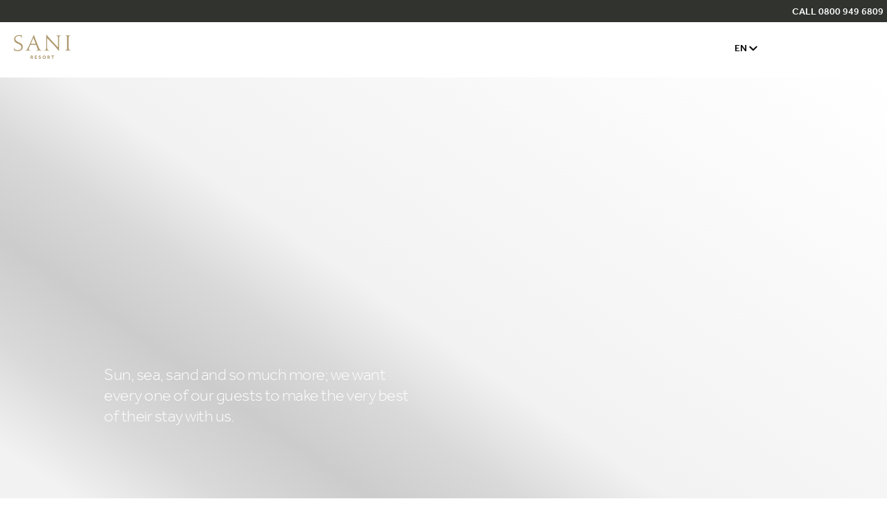

--- FILE ---
content_type: text/html; charset=utf-8
request_url: https://sani-resort.com/experiences
body_size: 27693
content:
<!doctype html><html data-n-head-ssr lang="en-GB" data-n-head="%7B%22lang%22:%7B%22ssr%22:%22en-GB%22%7D%7D"><head ><title>Experiences - 5* Luxury Family Hotels | Sani Resort </title><meta data-n-head="ssr" charset="utf-8"><meta data-n-head="ssr" name="viewport" content="width=device-width, initial-scale=1"><meta data-n-head="ssr" data-hid="keywords" name="keywords" content=""><meta data-n-head="ssr" data-hid="description" name="description" content="Explore our resorts&#x27; experiences and enhance your luxury stay at Sani Resort. Visit the website for more information!"><meta data-n-head="ssr" data-hid="og:url" property="og:url" content="https://sani-resort.com/experiences"><meta data-n-head="ssr" data-hid="og:type" property="og:type" content="website"><meta data-n-head="ssr" data-hid="og:title" property="og:title" content="Experiences - 5* Luxury Family Hotels | Sani Resort "><meta data-n-head="ssr" data-hid="og:description" property="og:description" content="Explore our resorts&#x27; experiences and enhance your luxury stay at Sani Resort. Visit the website for more information!"><meta data-n-head="ssr" data-hid="og:image" property="og:image" content="https://sani-prd-cdn.azureedge.net/media/3itpvx0y/hero_experiences.jpg?v=1d7c58a381e7d80&amp;format=jpg&amp;quality=80"><link data-n-head="ssr" rel="icon" type="image/x-icon" href="/sr-favicon.ico"><link data-n-head="ssr" hreflang="en" href="https://sani-resort.com/experiences" rel="alternate"><link data-n-head="ssr" hreflang="x-default" href="https://sani-resort.com/experiences" rel="alternate"><link data-n-head="ssr" hreflang="fr" href="https://sani-resort.com/fr/experiences" rel="alternate"><link data-n-head="ssr" hreflang="ru" href="https://sani-resort.com/ru/aktivnyi-otdykh" rel="alternate"><link data-n-head="ssr" hreflang="el" href="https://sani-resort.com/gr/εμπειριες" rel="alternate"><link data-n-head="ssr" hreflang="de" href="https://sani-resort.com/de/erlebnisse" rel="alternate"><link data-n-head="ssr" hreflang="it" href="https://sani-resort.com/it/esperienze" rel="alternate"><link data-n-head="ssr" rel="canonical" href="https://sani-resort.com/experiences"><link rel="preload" href="https://sani-resort.com/_nuxt/1216b50.js" as="script"><link rel="preload" href="https://sani-resort.com/_nuxt/af6d175.js" as="script"><link rel="preload" href="https://sani-resort.com/_nuxt/css/13fd838.css" as="style"><link rel="preload" href="https://sani-resort.com/_nuxt/00466ba.js" as="script"><link rel="preload" href="https://sani-resort.com/_nuxt/css/74247e7.css" as="style"><link rel="preload" href="https://sani-resort.com/_nuxt/5f03715.js" as="script"><link rel="preload" href="https://sani-resort.com/_nuxt/fonts/Effra-Light.71552a4.ttf" as="font" type="font/ttf" crossorigin><link rel="preload" href="https://sani-resort.com/_nuxt/fonts/Chronicle-Display-Extra-Light.4dc8ccc.otf" as="font" type="font/otf" crossorigin><link rel="preload" href="https://sani-resort.com/_nuxt/fonts/Baskerville.69237a3.ttf" as="font" type="font/ttf" crossorigin><link rel="preload" href="https://sani-resort.com/_nuxt/fonts/Effra-Regular.16903bd.ttf" as="font" type="font/ttf" crossorigin><link rel="preload" href="https://sani-resort.com/_nuxt/fonts/Effra-Medium.c831a01.ttf" as="font" type="font/ttf" crossorigin><link rel="preload" href="https://sani-resort.com/_nuxt/css/998f9cd.css" as="style"><link rel="preload" href="https://sani-resort.com/_nuxt/01b6773.js" as="script"><link rel="preload" href="https://sani-resort.com/_nuxt/6c65868.js" as="script"><link rel="preload" href="https://sani-resort.com/_nuxt/css/751b252.css" as="style"><link rel="preload" href="https://sani-resort.com/_nuxt/99fb3bb.js" as="script"><link rel="preload" href="https://sani-resort.com/_nuxt/css/93531c5.css" as="style"><link rel="preload" href="https://sani-resort.com/_nuxt/d2b217d.js" as="script"><link rel="preload" href="https://sani-resort.com/_nuxt/css/d14a4a3.css" as="style"><link rel="preload" href="https://sani-resort.com/_nuxt/0871af1.js" as="script"><link rel="preload" href="https://sani-resort.com/_nuxt/css/458dae0.css" as="style"><link rel="preload" href="https://sani-resort.com/_nuxt/ce3979f.js" as="script"><link rel="preload" href="https://sani-resort.com/_nuxt/css/d1ba7c7.css" as="style"><link rel="preload" href="https://sani-resort.com/_nuxt/7e42250.js" as="script"><link rel="preload" href="https://sani-resort.com/_nuxt/css/80e69fd.css" as="style"><link rel="preload" href="https://sani-resort.com/_nuxt/e52f4cc.js" as="script"><link rel="preload" href="https://sani-resort.com/_nuxt/css/7fd2544.css" as="style"><link rel="preload" href="https://sani-resort.com/_nuxt/12401bd.js" as="script"><link rel="preload" href="https://sani-resort.com/_nuxt/css/1ba7b30.css" as="style"><link rel="preload" href="https://sani-resort.com/_nuxt/0dff2e7.js" as="script"><link rel="preload" href="https://sani-resort.com/_nuxt/css/b4e878f.css" as="style"><link rel="preload" href="https://sani-resort.com/_nuxt/412dba9.js" as="script"><link rel="preload" href="https://sani-resort.com/_nuxt/css/948176e.css" as="style"><link rel="preload" href="https://sani-resort.com/_nuxt/58752e2.js" as="script"><link rel="preload" href="https://sani-resort.com/_nuxt/478a701.js" as="script"><link rel="stylesheet" href="https://sani-resort.com/_nuxt/css/13fd838.css"><link rel="stylesheet" href="https://sani-resort.com/_nuxt/css/74247e7.css"><link rel="stylesheet" href="https://sani-resort.com/_nuxt/css/998f9cd.css"><link rel="stylesheet" href="https://sani-resort.com/_nuxt/css/751b252.css"><link rel="stylesheet" href="https://sani-resort.com/_nuxt/css/93531c5.css"><link rel="stylesheet" href="https://sani-resort.com/_nuxt/css/d14a4a3.css"><link rel="stylesheet" href="https://sani-resort.com/_nuxt/css/458dae0.css"><link rel="stylesheet" href="https://sani-resort.com/_nuxt/css/d1ba7c7.css"><link rel="stylesheet" href="https://sani-resort.com/_nuxt/css/80e69fd.css"><link rel="stylesheet" href="https://sani-resort.com/_nuxt/css/7fd2544.css"><link rel="stylesheet" href="https://sani-resort.com/_nuxt/css/1ba7b30.css"><link rel="stylesheet" href="https://sani-resort.com/_nuxt/css/b4e878f.css"><link rel="stylesheet" href="https://sani-resort.com/_nuxt/css/948176e.css"></head><body class="" data-n-head="%7B%22class%22:%7B%22ssr%22:%22%22%7D%7D"><noscript data-n-head="ssr" data-hid="gtm-noscript" data-pbody="true"><iframe src="https://www.googletagmanager.com/ns.html?id=GTM-N496LT&" height="0" width="0" style="display:none;visibility:hidden" title="gtm"></iframe></noscript><div data-server-rendered="true" id="__nuxt"><!----><div id="__layout"><div><!----> <div class="container"><header><div class="main__header" data-v-bdec195a><div class="hm-wr" data-v-bdec195a><div class="message__wrapper White center" data-v-65881b2c data-v-bdec195a><div class="message__wrapper__inner" data-v-65881b2c><div class="message__wrapper__double" data-v-65881b2c><!----> <!----></div> <div class="message__wrapper__inner--alert--2" data-v-65881b2c><!----></div> <div class="message__wrapper__inner--call" data-v-65881b2c><p data-v-65881b2c><a href="tel:" class="topNav" data-v-65881b2c>CALL 0800 949 6809</a></p></div></div></div></div> <div class="wrapper" data-v-bdec195a><div class="wrapper__placeholder" data-v-bdec195a></div> <div class="wrapper__inner" data-v-bdec195a><div class="icon" data-v-beaba3fc data-v-bdec195a><div class="icon__inner" data-v-beaba3fc><a href="http://sani-resort.com/" aria-label="logo" class="topNav" data-v-beaba3fc><svg xmlns="http://www.w3.org/2000/svg" width="82" height="35" viewBox="0 0 82 35" fill="none" data-v-beaba3fc><g clip-path="url(#clip0)" data-v-beaba3fc><path d="M12.885 17.6081C12.885 22.4876 9.23169 23.8016 5.03035 23.8016C3.90975 23.8016 2.58542 23.5158 1.14867 23.0313C0.800898 22.9163 0.340717 22.6898 -0.00354004 22.6026C0.168589 21.8881 0.196691 20.9471 0.196691 20.6055C0.196691 20.2082 0.168589 19.5774 0.112383 18.8942H0.456641C0.540949 19.8353 0.829001 20.5498 1.23298 21.0621C2.03741 22.0589 3.50578 22.4319 5.00224 22.4319C6.52681 22.4319 10.8406 22.404 10.8406 18.3226C10.8406 12.272 0.340717 14.0705 0.340717 6.70591C0.340717 3.2554 3.30203 0.627441 8.19541 0.627441C9.77618 0.627441 10.6403 1.08402 11.7328 1.11191C11.501 1.76715 11.4167 2.65244 11.4167 3.1369C11.4167 3.64925 11.4167 4.22085 11.4729 5.1619H11.1286C11.0443 4.16508 10.7246 3.1369 10.1802 2.62107C9.57595 2.08084 8.71179 1.91005 8.19541 1.91005C4.22591 1.91005 2.15334 3.59348 2.15334 6.33298C2.15685 11.6447 12.885 10.5015 12.885 17.6081Z" fill="#AD986E" data-v-beaba3fc></path> <path d="M24.3931 13.3282C25.3697 13.3282 26.954 13.3561 27.8743 13.3561C29.0546 13.3561 30.3193 13.3282 31.5558 13.3282C30.5476 10.5887 28.1905 4.68102 28.1905 4.68102C26.954 7.56341 26.1776 9.33398 25.0254 11.8992L24.3931 13.3282ZM39.9514 23.1743C37.8789 23.1743 37.1342 23.0593 36.3578 23.0593C35.6693 23.0593 34.489 23.1743 32.3005 23.1743V22.8293C32.6448 22.8293 33.3087 22.7735 33.6248 22.6864C34.345 22.4877 34.5171 22.059 34.5171 21.6024C34.5171 21.348 34.489 21.0309 34.2607 20.4035C33.9445 19.574 33.112 17.5211 32.0476 14.6945C30.4949 14.6945 28.9422 14.6666 27.8462 14.6666C26.954 14.6666 25.4013 14.6945 23.7889 14.6945C22.6683 17.3503 22.0044 19.1488 21.748 19.9748C21.5758 20.515 21.5196 21.0309 21.5196 21.3445C21.5196 21.8011 21.748 22.2019 22.3522 22.4564C22.7842 22.655 23.6449 22.77 24.3369 22.77V23.1709C22.3803 23.1709 21.5758 23.0558 20.3955 23.0558C18.8428 23.0558 18.8428 23.1709 16.5981 23.1709V22.8293C16.83 22.8293 17.3464 22.7735 17.6625 22.6585C18.3229 22.4285 18.7831 22.059 19.0747 21.6024C19.2187 21.3759 19.6508 20.6056 20.111 19.6332C20.9681 17.8069 22.1203 15.3253 23.817 11.5019C25.5137 7.67843 28.7631 0.571777 28.7631 0.571777H29.0511C30.1436 3.99789 32.2408 9.24684 33.393 12.1885C34.3133 14.555 35.3777 17.3259 36.126 19.0093C36.7583 20.4349 37.1623 21.4909 37.8824 22.1183C38.3988 22.547 39.4948 22.8328 39.955 22.8328V23.1743H39.9514Z" fill="#AD986E" data-v-beaba3fc></path> <path d="M73.9486 23.1739V22.8289C74.4088 22.8289 75.157 22.686 75.5575 22.4873C76.6218 21.975 76.8221 20.7481 76.8221 18.8625C76.8783 16.7783 76.8783 12.1567 76.8783 12.1567C76.8783 12.1567 76.8221 6.73348 76.8221 5.4195C76.8221 3.45027 76.6183 2.39421 75.6418 1.85398C75.2378 1.62394 74.6055 1.5403 73.9451 1.5403V1.19873C75.9298 1.19873 77.082 1.31375 77.9989 1.31375C79.1511 1.31375 80.2155 1.19873 81.9965 1.19873V1.5403C81.1358 1.5403 80.5597 1.62394 80.1277 1.91323C79.2705 2.50923 79.0387 3.53741 79.0387 5.42299C79.0387 7.36433 78.9825 12.1881 78.9825 12.1881C78.9825 12.1881 79.0387 17.5207 79.0387 18.8625C79.0387 20.5739 79.2389 21.9436 80.3033 22.4594C80.7354 22.6581 81.3958 22.8289 82 22.8289V23.1704C80.4192 23.1704 78.7225 23.0275 77.9181 23.0275C77.0855 23.031 75.445 23.1739 73.9486 23.1739Z" fill="#AD986E" data-v-beaba3fc></path> <path d="M64.9768 23.5995C59.6268 16.8065 53.128 10.5015 48.1222 5.10612C48.1222 6.84532 48.066 13.6383 48.066 15.1788C48.066 17.6325 48.1222 19.173 48.1222 19.173C48.1504 20.6857 48.4103 21.6267 48.9267 22.1112C49.4466 22.6235 50.1913 22.7107 51.0836 22.8257V23.1673C49.2428 23.1673 47.9466 23.0522 47.374 23.0522C46.7979 23.0522 45.8494 23.1673 43.6926 23.1673V22.8257C44.4408 22.7421 45.0169 22.627 45.5052 22.3412C46.2534 21.9125 46.6539 21.0551 46.6539 19.173C46.6539 19.173 46.682 14.6909 46.682 11.0975C46.682 7.47268 46.6539 3.96292 46.6539 -0.00341797H47.0298C51.3435 5.44769 58.7064 13.3246 63.7684 18.4028C63.7684 16.6043 63.7965 13.2932 63.7965 11.6098C63.7965 10.5537 63.7684 8.8982 63.7684 5.18977C63.7684 3.56211 63.5682 2.62106 63.0202 2.13659C62.5319 1.70789 61.6958 1.53711 60.8352 1.53711V1.19903C61.9839 1.19903 62.704 1.31405 64.5166 1.31405C66.5295 1.31405 66.8737 1.19903 68.1981 1.19903V1.5406C67.5939 1.5406 66.9054 1.62425 66.4171 1.91005C65.6688 2.36663 65.2368 3.30768 65.2368 5.19326C65.2368 6.44799 65.2087 8.27431 65.2087 11.4704C65.2087 13.7812 65.2368 20.975 65.2368 23.5995H64.9768Z" fill="#AD986E" data-v-beaba3fc></path> <path d="M24.3439 30.3716H26.0336C26.2971 30.3716 26.5289 30.4099 26.7291 30.4831C26.9294 30.5563 27.0945 30.6574 27.2315 30.7898C27.365 30.9188 27.4633 31.0687 27.5301 31.2394C27.5968 31.4102 27.6319 31.5949 27.6319 31.7901C27.6319 32.0829 27.5687 32.3408 27.4352 32.5569C27.3052 32.7765 27.1226 32.9508 26.8872 33.0797L27.8954 34.8886H26.7643L25.9177 33.2296H25.3451V34.8886H24.3439V30.3716ZM25.9809 32.407C26.1706 32.407 26.3217 32.3513 26.4306 32.2397C26.5395 32.1247 26.5921 31.9853 26.5921 31.811C26.5921 31.6263 26.5395 31.4799 26.4306 31.3719C26.3217 31.2638 26.1706 31.2081 25.9809 31.2081H25.3451V32.4035H25.9809V32.407Z" fill="#AD986E" data-v-beaba3fc></path> <path d="M30.1893 30.3716H33.2981V31.2638H31.2185V32.1456H32.8344V33.01H31.2185V33.9859H33.4457V34.8851H30.1893V30.3716Z" fill="#AD986E" data-v-beaba3fc></path> <path d="M36.1962 33.5398C36.2559 33.6025 36.3227 33.6687 36.4035 33.7315C36.4807 33.7977 36.5721 33.8569 36.6704 33.9127C36.7688 33.965 36.8742 34.0103 36.9901 34.0451C37.106 34.08 37.229 34.0974 37.3625 34.0974C37.4397 34.0974 37.517 34.087 37.5943 34.0626C37.6716 34.0382 37.7419 34.0068 37.8051 33.965C37.8683 33.9231 37.921 33.8709 37.9596 33.8081C37.9983 33.7454 38.0159 33.6792 38.0159 33.6025C38.0159 33.4352 37.9351 33.3062 37.77 33.2156C37.6084 33.125 37.3484 33.0309 36.9936 32.9403C36.8215 32.8985 36.6599 32.8427 36.5124 32.7625C36.3648 32.6858 36.2384 32.5952 36.133 32.4837C36.0241 32.3756 35.9433 32.2537 35.8836 32.1108C35.8274 31.9713 35.7957 31.8145 35.7957 31.6437C35.7957 31.452 35.8274 31.2743 35.8976 31.107C35.9644 30.9397 36.0697 30.7933 36.2067 30.6643C36.3437 30.5354 36.5159 30.4343 36.7231 30.3576C36.9304 30.2844 37.1763 30.2461 37.4573 30.2461C37.6892 30.2461 37.8929 30.2705 38.0721 30.3158C38.2512 30.3611 38.4023 30.4204 38.5252 30.4831C38.6482 30.5493 38.7535 30.6155 38.8308 30.6887C38.9116 30.7584 38.9713 30.8142 39.0135 30.8525L38.4198 31.5008C38.3707 31.459 38.3144 31.4137 38.2477 31.3684C38.181 31.3196 38.1072 31.2778 38.0264 31.2359C37.9456 31.1941 37.8543 31.1627 37.7594 31.1349C37.6611 31.107 37.5557 31.093 37.4503 31.093C37.3765 31.093 37.3063 31.1035 37.236 31.1279C37.1657 31.1523 37.1025 31.1802 37.0463 31.2185C36.9901 31.2568 36.9444 31.3022 36.9093 31.3544C36.8742 31.4067 36.8566 31.4625 36.8566 31.5217C36.8566 31.6751 36.9374 31.8006 37.1025 31.8947C37.2676 31.9888 37.4924 32.0689 37.777 32.1317C37.9456 32.1735 38.1107 32.2293 38.2723 32.2955C38.4339 32.3652 38.5779 32.4558 38.7044 32.5708C38.8308 32.6824 38.9327 32.8218 39.01 32.9891C39.0873 33.1564 39.1259 33.355 39.1259 33.5886C39.1259 33.7907 39.0802 33.9789 38.9889 34.1497C38.8976 34.3205 38.7746 34.4704 38.6165 34.5958C38.4585 34.7213 38.2758 34.8189 38.065 34.8921C37.8543 34.9618 37.6259 34.9966 37.38 34.9966C37.1517 34.9966 36.9444 34.9757 36.7583 34.9339C36.5721 34.8921 36.4035 34.8328 36.2559 34.7666C36.1049 34.6969 35.9714 34.6167 35.8484 34.5261C35.729 34.4355 35.6236 34.3449 35.5393 34.2508L36.1962 33.5398Z" fill="#AD986E" data-v-beaba3fc></path> <path d="M43.7874 35.0001C43.4502 35.0001 43.1375 34.9408 42.8495 34.8153C42.5614 34.6933 42.312 34.5295 42.0977 34.3169C41.887 34.1043 41.7184 33.8534 41.5989 33.5606C41.4795 33.2713 41.4163 32.9576 41.4163 32.623C41.4163 32.285 41.476 31.9713 41.5989 31.682C41.7184 31.3927 41.887 31.1452 42.0977 30.9326C42.3085 30.72 42.5614 30.5527 42.8495 30.4307C43.1375 30.3088 43.4502 30.2495 43.7874 30.2495C44.1211 30.2495 44.4373 30.3088 44.7253 30.4307C45.0134 30.5527 45.2628 30.72 45.4736 30.9326C45.6844 31.1452 45.8495 31.3962 45.9724 31.682C46.0918 31.9713 46.1516 32.285 46.1516 32.623C46.1516 32.9576 46.0918 33.2713 45.9724 33.5606C45.853 33.8499 45.6844 34.1043 45.4736 34.3169C45.2628 34.5295 45.0134 34.6968 44.7253 34.8153C44.4373 34.9408 44.1247 35.0001 43.7874 35.0001ZM43.7874 34.0381C43.9877 34.0381 44.1668 33.9998 44.3249 33.9231C44.483 33.8464 44.62 33.7418 44.7289 33.6129C44.8413 33.4804 44.9256 33.3306 44.9853 33.1598C45.045 32.989 45.0731 32.8043 45.0731 32.6126C45.0731 32.4174 45.0415 32.2362 44.9853 32.0654C44.9256 31.8946 44.8413 31.7447 44.7289 31.6158C44.62 31.4868 44.483 31.3857 44.3249 31.3091C44.1668 31.2359 43.9877 31.1975 43.7874 31.1975C43.5872 31.1975 43.408 31.2359 43.2429 31.3091C43.0813 31.3823 42.9443 31.4868 42.8354 31.6158C42.723 31.7447 42.6387 31.8946 42.579 32.0654C42.5193 32.2362 42.4912 32.4209 42.4912 32.6126C42.4912 32.8043 42.5193 32.989 42.579 33.1598C42.6387 33.3306 42.723 33.4839 42.8354 33.6129C42.9479 33.7418 43.0849 33.8464 43.2429 33.9231C43.408 33.9998 43.5872 34.0381 43.7874 34.0381Z" fill="#AD986E" data-v-beaba3fc></path> <path d="M48.5684 30.3716H50.2616C50.5251 30.3716 50.7569 30.4099 50.9571 30.4831C51.1574 30.5563 51.3225 30.6574 51.4595 30.7898C51.593 30.9188 51.6948 31.0687 51.7581 31.2394C51.8248 31.4102 51.8564 31.5949 51.8564 31.7901C51.8564 32.0829 51.7932 32.3408 51.6632 32.5569C51.5333 32.7765 51.3506 32.9508 51.1152 33.0797L52.1269 34.8886H50.9958L50.1492 33.2296H49.5766V34.8886H48.5719V30.3716H48.5684ZM50.2054 32.407C50.3951 32.407 50.5461 32.3513 50.655 32.2397C50.7675 32.1247 50.8201 31.9853 50.8201 31.811C50.8201 31.6263 50.7675 31.4799 50.655 31.3719C50.5461 31.2638 50.3951 31.2081 50.2054 31.2081H49.5696V32.4035H50.2054V32.407Z" fill="#AD986E" data-v-beaba3fc></path> <path d="M55.443 31.2708H53.9711V30.3716H57.9441V31.2708H56.4793V34.8851H55.443V31.2708Z" fill="#AD986E" data-v-beaba3fc></path></g> <defs data-v-beaba3fc><clipPath id="clip0" data-v-beaba3fc><rect width="82" height="35" fill="white" data-v-beaba3fc></rect></clipPath></defs></svg></a></div></div> <div class="wrapper-items" data-v-bdec195a><div id="bookButton" class="White header-booking" data-v-215b1bdd data-v-bdec195a><a href="https://saniresort.swapsystems.com/" ariaLabel="Book Now" class="topNav" data-v-215b1bdd>Book Now</a></div> <div class="side-nav" data-v-206b2547 data-v-bdec195a><div class="side-nav-wrapper is-closed" data-v-206b2547><div class="side-nav-menu" data-v-206b2547><div class="side-nav-menu-items" data-v-206b2547><ul class="link-list" data-v-206b2547><li class="link-list-item" data-v-206b2547><div class="level-two-trigger" data-v-206b2547><span class="link-list-item__link" data-v-206b2547>The Resort</span> <span class="accordion-item-trigger-icon" data-v-206b2547></span></div> <div class="lvltwoCover-mobile" data-v-206b2547><div class="lvltwoColOne" data-v-206b2547><div class="back-button" data-v-206b2547><span class="accordion-item-trigger-icon back-button-icon" data-v-206b2547></span> <span class="preHeading back-button-text" data-v-206b2547>The Resort</span></div> <ul data-v-206b2547><li data-v-206b2547><a href="/the-resort" class="topNav" data-v-206b2547><span class="hxs lvltwoColOne__item" data-v-206b2547>The Resort</span></a></li> <li data-v-206b2547><a href="/beaches-pools" class="topNav" data-v-206b2547><span class="hxs lvltwoColOne__item" data-v-206b2547>Beaches &amp; Pools</span></a></li><li data-v-206b2547><a href="/inclusions" class="topNav" data-v-206b2547><span class="hxs lvltwoColOne__item" data-v-206b2547>Inclusions</span></a></li><li data-v-206b2547><a href="/sustainability" class="topNav" data-v-206b2547><span class="hxs lvltwoColOne__item" data-v-206b2547>Sustainability</span></a></li><li data-v-206b2547><a href="/safety" class="topNav" data-v-206b2547><span class="hxs lvltwoColOne__item" data-v-206b2547>Safety</span></a></li></ul></div> <div class="lvltwoColTwo" data-v-206b2547><ul data-v-206b2547><li class="lvltwoColTwo__item" data-v-206b2547><a href="/resort-map" class="topNav lvltwoColTwo__item__link" data-v-206b2547><div class="lvltwoColTwo__item__image" data-v-206b2547><img data-src="https://sani-prd-cdn.azureedge.net/media/dwfg4dks/sani_masterplan_1_2880x1918.jpg?rxy=0.48872180451127817,0.50617381519575189&amp;v=1d7e5f0152f92b0&amp;format=jpg&amp;quality=80&amp;width=120&amp;height=90" width="120" height="90" alt="Resort Map" data-v-206b2547></div> <div class="lvltwoColTwo__item__text" data-v-206b2547><span class="hxs lvltwoColTwo__item__text__title" data-v-206b2547>
                            Resort Map
                          </span> <p class="lvltwoColTwo__item__text__description" data-v-206b2547>
                            Consult the map to explore the variety of choices at Sani Resort
                          </p></div></a></li><li class="lvltwoColTwo__item" data-v-206b2547><a href="/festivals" class="topNav lvltwoColTwo__item__link" data-v-206b2547><div class="lvltwoColTwo__item__image" data-v-206b2547><img data-src="https://sani-prd-cdn.azureedge.net/media/h0lptx3h/dsc03542.jpg?v=1dbce4598843cb0&amp;format=jpg&amp;quality=80&amp;width=120&amp;height=90" width="120" height="90" alt="Sani Festival stage" data-v-206b2547></div> <div class="lvltwoColTwo__item__text" data-v-206b2547><span class="hxs lvltwoColTwo__item__text__title" data-v-206b2547>
                            Festivals
                          </span> <p class="lvltwoColTwo__item__text__description" data-v-206b2547>
                            Open up bridges of communication between tourism and the arts 
                          </p></div></a></li><li class="lvltwoColTwo__item" data-v-206b2547><a href="/sani-rewards" class="topNav lvltwoColTwo__item__link" data-v-206b2547><div class="lvltwoColTwo__item__image" data-v-206b2547><img data-src="https://sani-prd-cdn.azureedge.net/media/r3kdoqi3/sani_06_apart_pools_3615.jpg?v=1dabe59c684a700&amp;format=jpg&amp;quality=80&amp;width=120&amp;height=90" width="120" height="90" alt="Sani pool" data-v-206b2547></div> <div class="lvltwoColTwo__item__text" data-v-206b2547><span class="hxs lvltwoColTwo__item__text__title" data-v-206b2547>
                            Sani Rewards
                          </span> <p class="lvltwoColTwo__item__text__description" data-v-206b2547>
                            Your Loyalty rewarded
                          </p></div></a></li></ul></div></div></li><li class="link-list-item" data-v-206b2547><div class="level-two-trigger" data-v-206b2547><span class="link-list-item__link" data-v-206b2547>Hotels</span> <span class="accordion-item-trigger-icon" data-v-206b2547></span></div> <div class="lvltwoCover-mobile" data-v-206b2547><div class="lvltwoColOne" data-v-206b2547><div class="back-button" data-v-206b2547><span class="accordion-item-trigger-icon back-button-icon" data-v-206b2547></span> <span class="preHeading back-button-text" data-v-206b2547>Hotels</span></div> <ul data-v-206b2547><li data-v-206b2547><a href="/our-hotels" class="topNav" data-v-206b2547><span class="hxs lvltwoColOne__item" data-v-206b2547>All Hotels</span></a></li> <li data-v-206b2547><a href="/our-hotels/sani-beach" class="topNav" data-v-206b2547><span class="hxs lvltwoColOne__item" data-v-206b2547>Sani Beach</span></a></li><li data-v-206b2547><a href="/our-hotels/sani-club" class="topNav" data-v-206b2547><span class="hxs lvltwoColOne__item" data-v-206b2547>Sani Club</span></a></li><li data-v-206b2547><a href="/our-hotels/sani-dunes" class="topNav" data-v-206b2547><span class="hxs lvltwoColOne__item" data-v-206b2547>Sani Dunes</span></a></li><li data-v-206b2547><a href="/our-hotels/porto-sani" class="topNav" data-v-206b2547><span class="hxs lvltwoColOne__item" data-v-206b2547>Porto Sani</span></a></li><li data-v-206b2547><a href="/our-hotels/sani-asterias" class="topNav" data-v-206b2547><span class="hxs lvltwoColOne__item" data-v-206b2547>Sani Asterias</span></a></li></ul></div> <div class="lvltwoColTwo" data-v-206b2547><ul data-v-206b2547><li class="lvltwoColTwo__item" data-v-206b2547><a href="/our-hotels/sani-asterias" class="topNav lvltwoColTwo__item__link" data-v-206b2547><div class="lvltwoColTwo__item__image" data-v-206b2547><img data-src="https://sani-prd-cdn.azureedge.net/media/mwvpvhch/3__sa_1bra_bedroom-balcony-beach.jpg?v=1d9be0f4dce68a0&amp;format=jpg&amp;quality=80&amp;width=120&amp;height=90" width="120" height="90" alt="renavated Sani Asterias" data-v-206b2547></div> <div class="lvltwoColTwo__item__text" data-v-206b2547><span class="hxs lvltwoColTwo__item__text__title" data-v-206b2547>
                            Sani Asterias  Renovation
                          </span> <p class="lvltwoColTwo__item__text__description" data-v-206b2547>
                            This year, Sani Asterias unveils the completion of its stunning renovation, inviting guests to experience a new era of refined luxury. 
                          </p></div></a></li><li class="lvltwoColTwo__item" data-v-206b2547><a href="/our-hotels/sani-suite-collection" class="topNav lvltwoColTwo__item__link" data-v-206b2547><div class="lvltwoColTwo__item__image" data-v-206b2547><img data-src="https://sani-prd-cdn.azureedge.net/media/zssfingh/20_ear-_ring_0052_mirror.jpg?v=1d7c5998696fff0&amp;format=jpg&amp;quality=80&amp;width=120&amp;height=90" width="120" height="90" alt="Suites Image" data-v-206b2547></div> <div class="lvltwoColTwo__item__text" data-v-206b2547><span class="hxs lvltwoColTwo__item__text__title" data-v-206b2547>
                            Sani Suite Collection
                          </span> <p class="lvltwoColTwo__item__text__description" data-v-206b2547>
                            An experience of unparalleled comfort in one, two and three-bedroom suites
                          </p></div></a></li><li class="lvltwoColTwo__item" data-v-206b2547><a href="/our-hotels/sani-club" class="topNav lvltwoColTwo__item__link" data-v-206b2547><div class="lvltwoColTwo__item__image" data-v-206b2547><img data-src="https://sani-prd-cdn.azureedge.net/media/y24ffic2/sani_club_aerial_2880x2158.jpg?v=1db31d8ff3bd5d0&amp;format=jpg&amp;quality=80&amp;width=120&amp;height=90" width="120" height="90" alt="renavated Sani club" data-v-206b2547></div> <div class="lvltwoColTwo__item__text" data-v-206b2547><span class="hxs lvltwoColTwo__item__text__title" data-v-206b2547>
                            Renovated Sani Club
                          </span> <p class="lvltwoColTwo__item__text__description" data-v-206b2547>
                            Step into a world where nature’s grandeur meets ultimate seclusion at the transformed Sani Club
                          </p></div></a></li></ul></div></div></li><li class="link-list-item" data-v-206b2547><div class="level-two-trigger" data-v-206b2547><span class="link-list-item__link" data-v-206b2547>Families</span> <span class="accordion-item-trigger-icon" data-v-206b2547></span></div> <div class="lvltwoCover-mobile" data-v-206b2547><div class="lvltwoColOne" data-v-206b2547><div class="back-button" data-v-206b2547><span class="accordion-item-trigger-icon back-button-icon" data-v-206b2547></span> <span class="preHeading back-button-text" data-v-206b2547>Families</span></div> <ul data-v-206b2547><li data-v-206b2547><a href="/families" class="topNav" data-v-206b2547><span class="hxs lvltwoColOne__item" data-v-206b2547>All Families</span></a></li> <li data-v-206b2547><a href="/families/sani-little-explorers" class="topNav" data-v-206b2547><span class="hxs lvltwoColOne__item" data-v-206b2547>Sani Little Explorers</span></a></li><li data-v-206b2547><a href="/families/sani-explorers" class="topNav" data-v-206b2547><span class="hxs lvltwoColOne__item" data-v-206b2547>Sani Explorers</span></a></li><li data-v-206b2547><a href="/families/teens" class="topNav" data-v-206b2547><span class="hxs lvltwoColOne__item" data-v-206b2547>Teens</span></a></li><li data-v-206b2547><a href="/families/children-stay-free" class="topNav" data-v-206b2547><span class="hxs lvltwoColOne__item" data-v-206b2547>Children Stay Free</span></a></li></ul></div> <div class="lvltwoColTwo" data-v-206b2547><ul data-v-206b2547><li class="lvltwoColTwo__item" data-v-206b2547><a href="/families/annabel-karmel-childrens-menus" class="topNav lvltwoColTwo__item__link" data-v-206b2547><div class="lvltwoColTwo__item__image" data-v-206b2547><img data-src="https://sani-prd-cdn.azureedge.net/media/axelrhxi/sani-resort-annabel-karmel-_-cooking-with-kids_2880x1920.jpg?v=1dabe59bc66c730&amp;format=jpg&amp;quality=80&amp;width=120&amp;height=90" width="120" height="90" alt="Family on beach" data-v-206b2547></div> <div class="lvltwoColTwo__item__text" data-v-206b2547><span class="hxs lvltwoColTwo__item__text__title" data-v-206b2547>
                            Annabel Karmel
                          </span> <p class="lvltwoColTwo__item__text__description" data-v-206b2547>
                            World’s leading expert in baby and children’s nutrition
                          </p></div></a></li><li class="lvltwoColTwo__item" data-v-206b2547><a href="/families/sani-little-explorers/carol-mae-baby-consulting" class="topNav lvltwoColTwo__item__link" data-v-206b2547><div class="lvltwoColTwo__item__image" data-v-206b2547><img data-src="https://sani-prd-cdn.azureedge.net/media/uiwinclm/baby_consulting_4-β_2880x1908.jpg?v=1dabe59a2d0a340&amp;format=jpg&amp;quality=80&amp;width=120&amp;height=90" width="120" height="90" alt="Carol Mae Baby Consulting" data-v-206b2547></div> <div class="lvltwoColTwo__item__text" data-v-206b2547><span class="hxs lvltwoColTwo__item__text__title" data-v-206b2547>
                            Carol Mae Baby Consulting
                          </span> <p class="lvltwoColTwo__item__text__description" data-v-206b2547>
                            Expert advice on adjusting your baby’s sleep pattern and routine
                          </p></div></a></li><li class="lvltwoColTwo__item" data-v-206b2547><a href="/families/learning-at-sani" class="topNav lvltwoColTwo__item__link" data-v-206b2547><div class="lvltwoColTwo__item__image" data-v-206b2547><img data-src="https://sani-prd-cdn.azureedge.net/media/swul20k2/bear-grylls-survival-academy-_-rope-crossing-6_2880x1920.jpg?v=1dabe59a7e7bd00&amp;format=jpg&amp;quality=80&amp;width=120&amp;height=90" width="120" height="90" alt="Learning at Sani" data-v-206b2547></div> <div class="lvltwoColTwo__item__text" data-v-206b2547><span class="hxs lvltwoColTwo__item__text__title" data-v-206b2547>
                            Learning at Sani
                          </span> <p class="lvltwoColTwo__item__text__description" data-v-206b2547>
                            Let your skills blossom with exciting academies and classes
                          </p></div></a></li></ul></div></div></li><li class="link-list-item" data-v-206b2547><div class="level-two-trigger" data-v-206b2547><span class="link-list-item__link" data-v-206b2547>Gastronomy</span> <span class="accordion-item-trigger-icon" data-v-206b2547></span></div> <div class="lvltwoCover-mobile" data-v-206b2547><div class="lvltwoColOne" data-v-206b2547><div class="back-button" data-v-206b2547><span class="accordion-item-trigger-icon back-button-icon" data-v-206b2547></span> <span class="preHeading back-button-text" data-v-206b2547>Gastronomy</span></div> <ul data-v-206b2547><li data-v-206b2547><a href="/gastronomy" class="topNav" data-v-206b2547><span class="hxs lvltwoColOne__item" data-v-206b2547>All Gastronomy</span></a></li> <li data-v-206b2547><a href="/gastronomy/restaurants-bars" class="topNav" data-v-206b2547><span class="hxs lvltwoColOne__item" data-v-206b2547>Restaurants &amp; Bars</span></a></li><li data-v-206b2547><a href="/gastronomy/dine-around-programme" class="topNav" data-v-206b2547><span class="hxs lvltwoColOne__item" data-v-206b2547>Dine Around Programme</span></a></li></ul></div> <div class="lvltwoColTwo" data-v-206b2547><ul data-v-206b2547><li class="lvltwoColTwo__item" data-v-206b2547><a href="/gastronomy/private-dining" class="topNav lvltwoColTwo__item__link" data-v-206b2547><div class="lvltwoColTwo__item__image" data-v-206b2547><img data-src="https://sani-prd-cdn.azureedge.net/media/wvmjwj3h/sanibeach299583_xmss_792x573.jpg?rxy=0.53661616161616166,0.78010471204188481&amp;v=1dabe65b94e1f10&amp;format=jpg&amp;quality=80&amp;width=120&amp;height=90" width="120" height="90" alt="Table and chairs with view to Aegean" data-v-206b2547></div> <div class="lvltwoColTwo__item__text" data-v-206b2547><span class="hxs lvltwoColTwo__item__text__title" data-v-206b2547>
                            Private Dining
                          </span> <p class="lvltwoColTwo__item__text__description" data-v-206b2547>
                            Celebrate an intimate evening at any of our unique private dining areas.
                          </p></div></a></li><li class="lvltwoColTwo__item" data-v-206b2547><a href="/festivals/sani-gourmet-2025" class="topNav lvltwoColTwo__item__link" data-v-206b2547><div class="lvltwoColTwo__item__image" data-v-206b2547><img data-src="https://sani-prd-cdn.azureedge.net/media/0p4gzyjh/restaurant-daniel_scottish-langoustine_billmilne_2880x1920.jpg?v=1dbbe9041036070&amp;format=jpg&amp;quality=80&amp;width=120&amp;height=90" width="120" height="90" alt="Sani Gourmet dish" data-v-206b2547></div> <div class="lvltwoColTwo__item__text" data-v-206b2547><span class="hxs lvltwoColTwo__item__text__title" data-v-206b2547>
                            Sani Gourmet 2025
                          </span> <p class="lvltwoColTwo__item__text__description" data-v-206b2547>
                            July 11 – August 22 - The impressive line-up of world-renowned chefs at this year’s Sani Gourmet festival is sure to set any food enthusiast’s heart racing.​
                          </p></div></a></li></ul></div></div></li><li class="link-list-item" data-v-206b2547><div class="level-two-trigger" data-v-206b2547><span class="link-list-item__link" data-v-206b2547>Experiences</span> <span class="accordion-item-trigger-icon" data-v-206b2547></span></div> <div class="lvltwoCover-mobile" data-v-206b2547><div class="lvltwoColOne" data-v-206b2547><div class="back-button" data-v-206b2547><span class="accordion-item-trigger-icon back-button-icon" data-v-206b2547></span> <span class="preHeading back-button-text" data-v-206b2547>Experiences</span></div> <ul data-v-206b2547><li data-v-206b2547><a href="/experiences" class="topNav" data-v-206b2547><span class="hxs lvltwoColOne__item" data-v-206b2547>All Experiences</span></a></li> <li data-v-206b2547><a href="/experiences/academies" class="topNav" data-v-206b2547><span class="hxs lvltwoColOne__item" data-v-206b2547>Academies</span></a></li><li data-v-206b2547><a href="/experiences/fitness-sport-outdoor-activities" class="topNav" data-v-206b2547><span class="hxs lvltwoColOne__item" data-v-206b2547>Fitness, Sport &amp; Outdoor</span></a></li><li data-v-206b2547><a href="/experiences/activities-on-the-water" class="topNav" data-v-206b2547><span class="hxs lvltwoColOne__item" data-v-206b2547>On The Water</span></a></li><li data-v-206b2547><a href="/experiences/entertainment" class="topNav" data-v-206b2547><span class="hxs lvltwoColOne__item" data-v-206b2547>Entertainment</span></a></li><li data-v-206b2547><a href="/experiences/local" class="topNav" data-v-206b2547><span class="hxs lvltwoColOne__item" data-v-206b2547>Local</span></a></li></ul></div> <div class="lvltwoColTwo" data-v-206b2547><ul data-v-206b2547><li class="lvltwoColTwo__item" data-v-206b2547><a href="/experiences/recurring-resort-events" class="topNav lvltwoColTwo__item__link" data-v-206b2547><div class="lvltwoColTwo__item__image" data-v-206b2547><img data-src="https://sani-prd-cdn.azureedge.net/media/3m4dyknn/img_5108.jpg?v=1dabe59819bf760&amp;format=jpg&amp;quality=80&amp;width=120&amp;height=90" width="120" height="90" alt="What's on calendar" data-v-206b2547></div> <div class="lvltwoColTwo__item__text" data-v-206b2547><span class="hxs lvltwoColTwo__item__text__title" data-v-206b2547>
                            What's on Calendar
                          </span> <p class="lvltwoColTwo__item__text__description" data-v-206b2547>
                            From Greek nights to live DJs, discover what’s going on across the resort
                          </p></div></a></li><li class="lvltwoColTwo__item" data-v-206b2547><a href="/experiences/wellness-spa-resort" class="topNav lvltwoColTwo__item__link" data-v-206b2547><div class="lvltwoColTwo__item__image" data-v-206b2547><img data-src="https://sani-prd-cdn.azureedge.net/media/d23k2zcp/sani_11_spa_0699-copy.jpg?rxy=0.40601503759398494,0.61466165413533835&amp;v=1dabe598d51dc50&amp;format=jpg&amp;quality=80&amp;width=120&amp;height=90" width="120" height="90" alt="Spas &amp; Wellness" data-v-206b2547></div> <div class="lvltwoColTwo__item__text" data-v-206b2547><span class="hxs lvltwoColTwo__item__text__title" data-v-206b2547>
                            Spas &amp; Wellness
                          </span> <p class="lvltwoColTwo__item__text__description" data-v-206b2547>
                            Discover the Spa’s holistic beauty treatments and our varied fitness programme
                          </p></div></a></li><li class="lvltwoColTwo__item" data-v-206b2547><a href="/experiences/vip" class="topNav lvltwoColTwo__item__link" data-v-206b2547><div class="lvltwoColTwo__item__image" data-v-206b2547><img data-src="https://sani-prd-cdn.azureedge.net/media/4peg25ce/sani_13_bar_drinks_0657_plus_0658.jpg?rxy=0.78195488721804507,0.51372731971730223&amp;v=1dabe599a629650&amp;format=jpg&amp;quality=80&amp;width=120&amp;height=90" width="120" height="90" alt="VIP" data-v-206b2547></div> <div class="lvltwoColTwo__item__text" data-v-206b2547><span class="hxs lvltwoColTwo__item__text__title" data-v-206b2547>
                            VIP
                          </span> <p class="lvltwoColTwo__item__text__description" data-v-206b2547>
                            For spectacular excursions and unique experiences
                          </p></div></a></li></ul></div></div></li><li class="link-list-item" data-v-206b2547><div class="level-two-trigger" data-v-206b2547><span class="link-list-item__link" data-v-206b2547>Offers</span> <span class="accordion-item-trigger-icon" data-v-206b2547></span></div> <div class="lvltwoCover-mobile" data-v-206b2547><div class="lvltwoColOne" data-v-206b2547><div class="back-button" data-v-206b2547><span class="accordion-item-trigger-icon back-button-icon" data-v-206b2547></span> <span class="preHeading back-button-text" data-v-206b2547>Offers</span></div> <ul data-v-206b2547><li data-v-206b2547><a href="/offers" class="topNav" data-v-206b2547><span class="hxs lvltwoColOne__item" data-v-206b2547>All Offers</span></a></li> <li data-v-206b2547><a href="/offers/free-airport-transfers" class="topNav" data-v-206b2547><span class="hxs lvltwoColOne__item" data-v-206b2547>Free Transfers</span></a></li><li data-v-206b2547><a href="/families/children-stay-free" class="topNav" data-v-206b2547><span class="hxs lvltwoColOne__item" data-v-206b2547>Children Stay Free</span></a></li></ul></div> <div class="lvltwoColTwo" data-v-206b2547><ul data-v-206b2547><li class="lvltwoColTwo__item" data-v-206b2547><a href="https://sani-resort.com/offers/special-offers" class="topNav lvltwoColTwo__item__link" data-v-206b2547><div class="lvltwoColTwo__item__image" data-v-206b2547><img data-src="https://sani-prd-cdn.azureedge.net/media/unuh3sko/sani-resort-_-family-playing-in-bousoulas-beach910_2880x1920.jpg?v=1db4f88dbe38830&amp;format=jpg&amp;quality=80&amp;width=120&amp;height=90" width="120" height="90" alt="Sani Resort Family By Bousoulas Beach" data-v-206b2547></div> <div class="lvltwoColTwo__item__text" data-v-206b2547><span class="hxs lvltwoColTwo__item__text__title" data-v-206b2547>
                            Special Offers
                          </span> <p class="lvltwoColTwo__item__text__description" data-v-206b2547>
                            Discover our Summer Destination Special Offer for summer 2026
                          </p></div></a></li><li class="lvltwoColTwo__item" data-v-206b2547><a href="/offers/early-booking-discount" class="topNav lvltwoColTwo__item__link" data-v-206b2547><div class="lvltwoColTwo__item__image" data-v-206b2547><img data-src="https://sani-prd-cdn.azureedge.net/media/mucpnqul/couples-on-urfboards.jpg?v=1dc29419dde31f0&amp;format=jpg&amp;quality=80&amp;width=120&amp;height=90" width="120" height="90" alt="Early Booking Discount " data-v-206b2547></div> <div class="lvltwoColTwo__item__text" data-v-206b2547><span class="hxs lvltwoColTwo__item__text__title" data-v-206b2547>
                            Early Booking Discount
                          </span> <p class="lvltwoColTwo__item__text__description" data-v-206b2547>
                            Take advantage of our Early Booking offers for summer 2026.
                          </p></div></a></li></ul></div></div></li><li class="link-list-item" data-v-206b2547><div class="level-two-trigger" data-v-206b2547><span class="link-list-item__link" data-v-206b2547>The Marina</span> <span class="accordion-item-trigger-icon" data-v-206b2547></span></div> <div class="lvltwoCover-mobile" data-v-206b2547><div class="lvltwoColOne" data-v-206b2547><div class="back-button" data-v-206b2547><span class="accordion-item-trigger-icon back-button-icon" data-v-206b2547></span> <span class="preHeading back-button-text" data-v-206b2547>The Marina</span></div> <ul data-v-206b2547><li data-v-206b2547><a href="/the-marina" class="topNav" data-v-206b2547><span class="hxs lvltwoColOne__item" data-v-206b2547>The Marina</span></a></li> <li data-v-206b2547><a href="/the-marina/dining-bars" class="topNav" data-v-206b2547><span class="hxs lvltwoColOne__item" data-v-206b2547>Dining &amp; Bars</span></a></li><li data-v-206b2547><a href="/the-marina/retail-brands" class="topNav" data-v-206b2547><span class="hxs lvltwoColOne__item" data-v-206b2547>Retail &amp; Brands</span></a></li></ul></div> <div class="lvltwoColTwo" data-v-206b2547><ul data-v-206b2547><li class="lvltwoColTwo__item" data-v-206b2547><a href="/the-marina/port-facilities" class="topNav lvltwoColTwo__item__link" data-v-206b2547><div class="lvltwoColTwo__item__image" data-v-206b2547><img data-src="https://sani-prd-cdn.azureedge.net/media/40rbh2lk/sani_marina_yacht_02_2880x1920.jpg?v=1dabe595a1f79f0&amp;format=jpg&amp;quality=80&amp;width=120&amp;height=90" width="120" height="90" alt="Port Facilities" data-v-206b2547></div> <div class="lvltwoColTwo__item__text" data-v-206b2547><span class="hxs lvltwoColTwo__item__text__title" data-v-206b2547>
                            Port Facilities
                          </span> <p class="lvltwoColTwo__item__text__description" data-v-206b2547>
                            Moor up at Sani Resort’s comfortable and secure Marina
                          </p></div></a></li><li class="lvltwoColTwo__item" data-v-206b2547><a href="/the-marina/yacht-charter" class="topNav lvltwoColTwo__item__link" data-v-206b2547><div class="lvltwoColTwo__item__image" data-v-206b2547><img data-src="https://sani-prd-cdn.azureedge.net/media/bkhjrkh5/sani_12_boat_0306.jpg?v=1dabe59506230b0&amp;format=jpg&amp;quality=80&amp;width=120&amp;height=90" width="120" height="90" alt="Yacht Charter" data-v-206b2547></div> <div class="lvltwoColTwo__item__text" data-v-206b2547><span class="hxs lvltwoColTwo__item__text__title" data-v-206b2547>
                            Yacht Charter
                          </span> <p class="lvltwoColTwo__item__text__description" data-v-206b2547>
                            Charter a luxury yacht and explore the Aegean Sea
                          </p></div></a></li></ul></div></div></li><li class="link-list-item" data-v-206b2547><a href="/gallery" class="topNav link-list-item__link" data-v-206b2547>Gallery</a> <span class="accordion-item-trigger-icon" data-v-206b2547></span> <!----></li></ul></div></div> <div class="side-nav-footer" data-v-206b2547><div class="call White" data-v-206b2547><a href="tel:08009496809" class="topNav" data-v-206b2547>08009496809</a></div> <div class="lang__wrapper language__swicther" data-v-03548636 data-v-206b2547><div placeholder="EN" label="text" class="lang__wrapper--select" data-v-03548636><div class="select-toggle" data-v-03548636><span class="select-label" data-v-03548636>EN</span> <svg width="12" height="8" viewBox="0 0 12 8" fill="none" xmlns="http://www.w3.org/2000/svg" class="select-arrow" data-v-03548636><path d="M10.6504 1.68298L5.98372 6.31713L1.31706 1.68298" stroke="#010400" stroke-width="2" stroke-linecap="round" stroke-linejoin="round" data-v-03548636></path></svg></div> <div class="select-options" data-v-03548636><a href="/gr/εμπειριες" class="topNav lang-option" data-v-03548636>
        GREEK
      </a><a href="/fr/experiences" class="topNav lang-option" data-v-03548636>
        FRENCH
      </a><a href="/ru/aktivnyi-otdykh" class="topNav lang-option" data-v-03548636>
        RUSSIAN
      </a><a href="/it/esperienze" class="topNav lang-option" data-v-03548636>
        ITALIAN
      </a><a href="/de/erlebnisse" class="topNav lang-option" data-v-03548636>
        GERMAN
      </a></div></div></div></div></div> <div class="hamburger-menu" data-v-206b2547><div class="hamburger-itm-1 hamburger-itm-1" data-v-206b2547></div> <div class="hamburger-itm-2 hamburger-itm-2" data-v-206b2547></div></div></div> <div class="navigation" data-v-6c183fb0 data-v-bdec195a><ul class="link-list" data-v-6c183fb0><li class="link-list-item" data-v-6c183fb0><div class="link-list-item__link" style="animation-delay:2.5s;" data-v-6c183fb0><a href="/the-resort" data-text="The Resort" class="topNav" data-v-6c183fb0>The Resort</a></div> <div class="lvltwoCover" data-v-6c183fb0><div class="lvltwoCover__inner-width" data-v-6c183fb0><div class="lvltwoColOne" data-v-6c183fb0><!----> <ul data-v-6c183fb0><li class="h5 lvltwoColOne__item" data-v-6c183fb0><a href="/beaches-pools" class="topNav" data-v-6c183fb0>Beaches &amp; Pools</a></li><li class="h5 lvltwoColOne__item" data-v-6c183fb0><a href="/inclusions" class="topNav" data-v-6c183fb0>Inclusions</a></li><li class="h5 lvltwoColOne__item" data-v-6c183fb0><a href="/sustainability" class="topNav" data-v-6c183fb0>Sustainability</a></li><li class="h5 lvltwoColOne__item" data-v-6c183fb0><a href="/safety" class="topNav" data-v-6c183fb0>Safety</a></li></ul></div> <div class="lvltwoColTwo" data-v-6c183fb0><ul data-v-6c183fb0><li class="lvltwoColTwo__item" data-v-6c183fb0><a href="/resort-map" class="topNav lvltwoColTwo__item__link" data-v-6c183fb0><div class="lvltwoColTwo__item__image" data-v-6c183fb0><img data-src="https://sani-prd-cdn.azureedge.net/media/dwfg4dks/sani_masterplan_1_2880x1918.jpg?rxy=0.48872180451127817,0.50617381519575189&amp;v=1d7e5f0152f92b0&amp;format=jpg&amp;quality=80&amp;width=120&amp;height=90" width="120" height="90" alt="Resort Map" data-v-6c183fb0></div> <div class="lvltwoColTwo__item__text" data-v-6c183fb0><span class="hxs lvltwoColTwo__item__text__title" data-v-6c183fb0>
                        Resort Map
                      </span> <p class="lvltwoColTwo__item__text__description" data-v-6c183fb0>
                        Consult the map to explore the variety of choices at Sani Resort
                      </p></div></a></li><li class="lvltwoColTwo__item" data-v-6c183fb0><a href="/festivals" class="topNav lvltwoColTwo__item__link" data-v-6c183fb0><div class="lvltwoColTwo__item__image" data-v-6c183fb0><img data-src="https://sani-prd-cdn.azureedge.net/media/h0lptx3h/dsc03542.jpg?v=1dbce4598843cb0&amp;format=jpg&amp;quality=80&amp;width=120&amp;height=90" width="120" height="90" alt="Sani Festival stage" data-v-6c183fb0></div> <div class="lvltwoColTwo__item__text" data-v-6c183fb0><span class="hxs lvltwoColTwo__item__text__title" data-v-6c183fb0>
                        Festivals
                      </span> <p class="lvltwoColTwo__item__text__description" data-v-6c183fb0>
                        Open up bridges of communication between tourism and the arts 
                      </p></div></a></li><li class="lvltwoColTwo__item" data-v-6c183fb0><a href="/sani-rewards" class="topNav lvltwoColTwo__item__link" data-v-6c183fb0><div class="lvltwoColTwo__item__image" data-v-6c183fb0><img data-src="https://sani-prd-cdn.azureedge.net/media/r3kdoqi3/sani_06_apart_pools_3615.jpg?v=1dabe59c684a700&amp;format=jpg&amp;quality=80&amp;width=120&amp;height=90" width="120" height="90" alt="Sani pool" data-v-6c183fb0></div> <div class="lvltwoColTwo__item__text" data-v-6c183fb0><span class="hxs lvltwoColTwo__item__text__title" data-v-6c183fb0>
                        Sani Rewards
                      </span> <p class="lvltwoColTwo__item__text__description" data-v-6c183fb0>
                        Your Loyalty rewarded
                      </p></div></a></li></ul></div></div></div></li><li class="link-list-item" data-v-6c183fb0><div class="link-list-item__link" style="animation-delay:2.6s;" data-v-6c183fb0><a href="/our-hotels" data-text="Hotels" class="topNav" data-v-6c183fb0>Hotels</a></div> <div class="lvltwoCover" data-v-6c183fb0><div class="lvltwoCover__inner-width" data-v-6c183fb0><div class="lvltwoColOne" data-v-6c183fb0><!----> <ul data-v-6c183fb0><li class="h5 lvltwoColOne__item" data-v-6c183fb0><a href="/our-hotels/sani-beach" class="topNav" data-v-6c183fb0>Sani Beach</a></li><li class="h5 lvltwoColOne__item" data-v-6c183fb0><a href="/our-hotels/sani-club" class="topNav" data-v-6c183fb0>Sani Club</a></li><li class="h5 lvltwoColOne__item" data-v-6c183fb0><a href="/our-hotels/sani-dunes" class="topNav" data-v-6c183fb0>Sani Dunes</a></li><li class="h5 lvltwoColOne__item" data-v-6c183fb0><a href="/our-hotels/porto-sani" class="topNav" data-v-6c183fb0>Porto Sani</a></li><li class="h5 lvltwoColOne__item" data-v-6c183fb0><a href="/our-hotels/sani-asterias" class="topNav" data-v-6c183fb0>Sani Asterias</a></li></ul></div> <div class="lvltwoColTwo" data-v-6c183fb0><ul data-v-6c183fb0><li class="lvltwoColTwo__item" data-v-6c183fb0><a href="/our-hotels/sani-asterias" class="topNav lvltwoColTwo__item__link" data-v-6c183fb0><div class="lvltwoColTwo__item__image" data-v-6c183fb0><img data-src="https://sani-prd-cdn.azureedge.net/media/mwvpvhch/3__sa_1bra_bedroom-balcony-beach.jpg?v=1d9be0f4dce68a0&amp;format=jpg&amp;quality=80&amp;width=120&amp;height=90" width="120" height="90" alt="renavated Sani Asterias" data-v-6c183fb0></div> <div class="lvltwoColTwo__item__text" data-v-6c183fb0><span class="hxs lvltwoColTwo__item__text__title" data-v-6c183fb0>
                        Sani Asterias  Renovation
                      </span> <p class="lvltwoColTwo__item__text__description" data-v-6c183fb0>
                        This year, Sani Asterias unveils the completion of its stunning renovation, inviting guests to experience a new era of refined luxury. 
                      </p></div></a></li><li class="lvltwoColTwo__item" data-v-6c183fb0><a href="/our-hotels/sani-suite-collection" class="topNav lvltwoColTwo__item__link" data-v-6c183fb0><div class="lvltwoColTwo__item__image" data-v-6c183fb0><img data-src="https://sani-prd-cdn.azureedge.net/media/zssfingh/20_ear-_ring_0052_mirror.jpg?v=1d7c5998696fff0&amp;format=jpg&amp;quality=80&amp;width=120&amp;height=90" width="120" height="90" alt="Suites Image" data-v-6c183fb0></div> <div class="lvltwoColTwo__item__text" data-v-6c183fb0><span class="hxs lvltwoColTwo__item__text__title" data-v-6c183fb0>
                        Sani Suite Collection
                      </span> <p class="lvltwoColTwo__item__text__description" data-v-6c183fb0>
                        An experience of unparalleled comfort in one, two and three-bedroom suites
                      </p></div></a></li><li class="lvltwoColTwo__item" data-v-6c183fb0><a href="/our-hotels/sani-club" class="topNav lvltwoColTwo__item__link" data-v-6c183fb0><div class="lvltwoColTwo__item__image" data-v-6c183fb0><img data-src="https://sani-prd-cdn.azureedge.net/media/y24ffic2/sani_club_aerial_2880x2158.jpg?v=1db31d8ff3bd5d0&amp;format=jpg&amp;quality=80&amp;width=120&amp;height=90" width="120" height="90" alt="renavated Sani club" data-v-6c183fb0></div> <div class="lvltwoColTwo__item__text" data-v-6c183fb0><span class="hxs lvltwoColTwo__item__text__title" data-v-6c183fb0>
                        Renovated Sani Club
                      </span> <p class="lvltwoColTwo__item__text__description" data-v-6c183fb0>
                        Step into a world where nature’s grandeur meets ultimate seclusion at the transformed Sani Club
                      </p></div></a></li></ul></div></div></div></li><li class="link-list-item" data-v-6c183fb0><div class="link-list-item__link" style="animation-delay:2.7s;" data-v-6c183fb0><a href="/families" data-text="Families" class="topNav" data-v-6c183fb0>Families</a></div> <div class="lvltwoCover" data-v-6c183fb0><div class="lvltwoCover__inner-width" data-v-6c183fb0><div class="lvltwoColOne" data-v-6c183fb0><!----> <ul data-v-6c183fb0><li class="h5 lvltwoColOne__item" data-v-6c183fb0><a href="/families/sani-little-explorers" class="topNav" data-v-6c183fb0>Sani Little Explorers</a></li><li class="h5 lvltwoColOne__item" data-v-6c183fb0><a href="/families/sani-explorers" class="topNav" data-v-6c183fb0>Sani Explorers</a></li><li class="h5 lvltwoColOne__item" data-v-6c183fb0><a href="/families/teens" class="topNav" data-v-6c183fb0>Teens</a></li><li class="h5 lvltwoColOne__item" data-v-6c183fb0><a href="/families/children-stay-free" class="topNav" data-v-6c183fb0>Children Stay Free</a></li></ul></div> <div class="lvltwoColTwo" data-v-6c183fb0><ul data-v-6c183fb0><li class="lvltwoColTwo__item" data-v-6c183fb0><a href="/families/annabel-karmel-childrens-menus" class="topNav lvltwoColTwo__item__link" data-v-6c183fb0><div class="lvltwoColTwo__item__image" data-v-6c183fb0><img data-src="https://sani-prd-cdn.azureedge.net/media/axelrhxi/sani-resort-annabel-karmel-_-cooking-with-kids_2880x1920.jpg?v=1dabe59bc66c730&amp;format=jpg&amp;quality=80&amp;width=120&amp;height=90" width="120" height="90" alt="Family on beach" data-v-6c183fb0></div> <div class="lvltwoColTwo__item__text" data-v-6c183fb0><span class="hxs lvltwoColTwo__item__text__title" data-v-6c183fb0>
                        Annabel Karmel
                      </span> <p class="lvltwoColTwo__item__text__description" data-v-6c183fb0>
                        World’s leading expert in baby and children’s nutrition
                      </p></div></a></li><li class="lvltwoColTwo__item" data-v-6c183fb0><a href="/families/sani-little-explorers/carol-mae-baby-consulting" class="topNav lvltwoColTwo__item__link" data-v-6c183fb0><div class="lvltwoColTwo__item__image" data-v-6c183fb0><img data-src="https://sani-prd-cdn.azureedge.net/media/uiwinclm/baby_consulting_4-β_2880x1908.jpg?v=1dabe59a2d0a340&amp;format=jpg&amp;quality=80&amp;width=120&amp;height=90" width="120" height="90" alt="Carol Mae Baby Consulting" data-v-6c183fb0></div> <div class="lvltwoColTwo__item__text" data-v-6c183fb0><span class="hxs lvltwoColTwo__item__text__title" data-v-6c183fb0>
                        Carol Mae Baby Consulting
                      </span> <p class="lvltwoColTwo__item__text__description" data-v-6c183fb0>
                        Expert advice on adjusting your baby’s sleep pattern and routine
                      </p></div></a></li><li class="lvltwoColTwo__item" data-v-6c183fb0><a href="/families/learning-at-sani" class="topNav lvltwoColTwo__item__link" data-v-6c183fb0><div class="lvltwoColTwo__item__image" data-v-6c183fb0><img data-src="https://sani-prd-cdn.azureedge.net/media/swul20k2/bear-grylls-survival-academy-_-rope-crossing-6_2880x1920.jpg?v=1dabe59a7e7bd00&amp;format=jpg&amp;quality=80&amp;width=120&amp;height=90" width="120" height="90" alt="Learning at Sani" data-v-6c183fb0></div> <div class="lvltwoColTwo__item__text" data-v-6c183fb0><span class="hxs lvltwoColTwo__item__text__title" data-v-6c183fb0>
                        Learning at Sani
                      </span> <p class="lvltwoColTwo__item__text__description" data-v-6c183fb0>
                        Let your skills blossom with exciting academies and classes
                      </p></div></a></li></ul></div></div></div></li><li class="link-list-item" data-v-6c183fb0><div class="link-list-item__link" style="animation-delay:2.8s;" data-v-6c183fb0><a href="/gastronomy" data-text="Gastronomy" class="topNav" data-v-6c183fb0>Gastronomy</a></div> <div class="lvltwoCover" data-v-6c183fb0><div class="lvltwoCover__inner-width" data-v-6c183fb0><div class="lvltwoColOne" data-v-6c183fb0><!----> <ul data-v-6c183fb0><li class="h5 lvltwoColOne__item" data-v-6c183fb0><a href="/gastronomy/restaurants-bars" class="topNav" data-v-6c183fb0>Restaurants &amp; Bars</a></li><li class="h5 lvltwoColOne__item" data-v-6c183fb0><a href="/gastronomy/dine-around-programme" class="topNav" data-v-6c183fb0>Dine Around Programme</a></li></ul></div> <div class="lvltwoColTwo" data-v-6c183fb0><ul data-v-6c183fb0><li class="lvltwoColTwo__item" data-v-6c183fb0><a href="/gastronomy/private-dining" class="topNav lvltwoColTwo__item__link" data-v-6c183fb0><div class="lvltwoColTwo__item__image" data-v-6c183fb0><img data-src="https://sani-prd-cdn.azureedge.net/media/wvmjwj3h/sanibeach299583_xmss_792x573.jpg?rxy=0.53661616161616166,0.78010471204188481&amp;v=1dabe65b94e1f10&amp;format=jpg&amp;quality=80&amp;width=120&amp;height=90" width="120" height="90" alt="Table and chairs with view to Aegean" data-v-6c183fb0></div> <div class="lvltwoColTwo__item__text" data-v-6c183fb0><span class="hxs lvltwoColTwo__item__text__title" data-v-6c183fb0>
                        Private Dining
                      </span> <p class="lvltwoColTwo__item__text__description" data-v-6c183fb0>
                        Celebrate an intimate evening at any of our unique private dining areas.
                      </p></div></a></li><li class="lvltwoColTwo__item" data-v-6c183fb0><a href="/festivals/sani-gourmet-2025" class="topNav lvltwoColTwo__item__link" data-v-6c183fb0><div class="lvltwoColTwo__item__image" data-v-6c183fb0><img data-src="https://sani-prd-cdn.azureedge.net/media/0p4gzyjh/restaurant-daniel_scottish-langoustine_billmilne_2880x1920.jpg?v=1dbbe9041036070&amp;format=jpg&amp;quality=80&amp;width=120&amp;height=90" width="120" height="90" alt="Sani Gourmet dish" data-v-6c183fb0></div> <div class="lvltwoColTwo__item__text" data-v-6c183fb0><span class="hxs lvltwoColTwo__item__text__title" data-v-6c183fb0>
                        Sani Gourmet 2025
                      </span> <p class="lvltwoColTwo__item__text__description" data-v-6c183fb0>
                        July 11 – August 22 - The impressive line-up of world-renowned chefs at this year’s Sani Gourmet festival is sure to set any food enthusiast’s heart racing.​
                      </p></div></a></li></ul></div></div></div></li><li class="link-list-item" data-v-6c183fb0><div class="link-list-item__link" style="animation-delay:2.9s;" data-v-6c183fb0><a href="/experiences" data-text="Experiences" class="topNav" data-v-6c183fb0>Experiences</a></div> <div class="lvltwoCover" data-v-6c183fb0><div class="lvltwoCover__inner-width" data-v-6c183fb0><div class="lvltwoColOne" data-v-6c183fb0><!----> <ul data-v-6c183fb0><li class="h5 lvltwoColOne__item" data-v-6c183fb0><a href="/experiences/academies" class="topNav" data-v-6c183fb0>Academies</a></li><li class="h5 lvltwoColOne__item" data-v-6c183fb0><a href="/experiences/fitness-sport-outdoor-activities" class="topNav" data-v-6c183fb0>Fitness, Sport &amp; Outdoor</a></li><li class="h5 lvltwoColOne__item" data-v-6c183fb0><a href="/experiences/activities-on-the-water" class="topNav" data-v-6c183fb0>On The Water</a></li><li class="h5 lvltwoColOne__item" data-v-6c183fb0><a href="/experiences/entertainment" class="topNav" data-v-6c183fb0>Entertainment</a></li><li class="h5 lvltwoColOne__item" data-v-6c183fb0><a href="/experiences/local" class="topNav" data-v-6c183fb0>Local</a></li></ul></div> <div class="lvltwoColTwo" data-v-6c183fb0><ul data-v-6c183fb0><li class="lvltwoColTwo__item" data-v-6c183fb0><a href="/experiences/recurring-resort-events" class="topNav lvltwoColTwo__item__link" data-v-6c183fb0><div class="lvltwoColTwo__item__image" data-v-6c183fb0><img data-src="https://sani-prd-cdn.azureedge.net/media/3m4dyknn/img_5108.jpg?v=1dabe59819bf760&amp;format=jpg&amp;quality=80&amp;width=120&amp;height=90" width="120" height="90" alt="What's on calendar" data-v-6c183fb0></div> <div class="lvltwoColTwo__item__text" data-v-6c183fb0><span class="hxs lvltwoColTwo__item__text__title" data-v-6c183fb0>
                        What's on Calendar
                      </span> <p class="lvltwoColTwo__item__text__description" data-v-6c183fb0>
                        From Greek nights to live DJs, discover what’s going on across the resort
                      </p></div></a></li><li class="lvltwoColTwo__item" data-v-6c183fb0><a href="/experiences/wellness-spa-resort" class="topNav lvltwoColTwo__item__link" data-v-6c183fb0><div class="lvltwoColTwo__item__image" data-v-6c183fb0><img data-src="https://sani-prd-cdn.azureedge.net/media/d23k2zcp/sani_11_spa_0699-copy.jpg?rxy=0.40601503759398494,0.61466165413533835&amp;v=1dabe598d51dc50&amp;format=jpg&amp;quality=80&amp;width=120&amp;height=90" width="120" height="90" alt="Spas &amp; Wellness" data-v-6c183fb0></div> <div class="lvltwoColTwo__item__text" data-v-6c183fb0><span class="hxs lvltwoColTwo__item__text__title" data-v-6c183fb0>
                        Spas &amp; Wellness
                      </span> <p class="lvltwoColTwo__item__text__description" data-v-6c183fb0>
                        Discover the Spa’s holistic beauty treatments and our varied fitness programme
                      </p></div></a></li><li class="lvltwoColTwo__item" data-v-6c183fb0><a href="/experiences/vip" class="topNav lvltwoColTwo__item__link" data-v-6c183fb0><div class="lvltwoColTwo__item__image" data-v-6c183fb0><img data-src="https://sani-prd-cdn.azureedge.net/media/4peg25ce/sani_13_bar_drinks_0657_plus_0658.jpg?rxy=0.78195488721804507,0.51372731971730223&amp;v=1dabe599a629650&amp;format=jpg&amp;quality=80&amp;width=120&amp;height=90" width="120" height="90" alt="VIP" data-v-6c183fb0></div> <div class="lvltwoColTwo__item__text" data-v-6c183fb0><span class="hxs lvltwoColTwo__item__text__title" data-v-6c183fb0>
                        VIP
                      </span> <p class="lvltwoColTwo__item__text__description" data-v-6c183fb0>
                        For spectacular excursions and unique experiences
                      </p></div></a></li></ul></div></div></div></li><li class="link-list-item" data-v-6c183fb0><div class="link-list-item__link" style="animation-delay:3s;" data-v-6c183fb0><a href="/offers" data-text="Offers" class="topNav" data-v-6c183fb0>Offers</a></div> <div class="lvltwoCover" data-v-6c183fb0><div class="lvltwoCover__inner-width" data-v-6c183fb0><div class="lvltwoColOne" data-v-6c183fb0><!----> <ul data-v-6c183fb0><li class="h5 lvltwoColOne__item" data-v-6c183fb0><a href="/offers/free-airport-transfers" class="topNav" data-v-6c183fb0>Free Transfers</a></li><li class="h5 lvltwoColOne__item" data-v-6c183fb0><a href="/families/children-stay-free" class="topNav" data-v-6c183fb0>Children Stay Free</a></li></ul></div> <div class="lvltwoColTwo" data-v-6c183fb0><ul data-v-6c183fb0><li class="lvltwoColTwo__item" data-v-6c183fb0><a href="https://sani-resort.com/offers/special-offers" class="topNav lvltwoColTwo__item__link" data-v-6c183fb0><div class="lvltwoColTwo__item__image" data-v-6c183fb0><img data-src="https://sani-prd-cdn.azureedge.net/media/unuh3sko/sani-resort-_-family-playing-in-bousoulas-beach910_2880x1920.jpg?v=1db4f88dbe38830&amp;format=jpg&amp;quality=80&amp;width=120&amp;height=90" width="120" height="90" alt="Sani Resort Family By Bousoulas Beach" data-v-6c183fb0></div> <div class="lvltwoColTwo__item__text" data-v-6c183fb0><span class="hxs lvltwoColTwo__item__text__title" data-v-6c183fb0>
                        Special Offers
                      </span> <p class="lvltwoColTwo__item__text__description" data-v-6c183fb0>
                        Discover our Summer Destination Special Offer for summer 2026
                      </p></div></a></li><li class="lvltwoColTwo__item" data-v-6c183fb0><a href="/offers/early-booking-discount" class="topNav lvltwoColTwo__item__link" data-v-6c183fb0><div class="lvltwoColTwo__item__image" data-v-6c183fb0><img data-src="https://sani-prd-cdn.azureedge.net/media/mucpnqul/couples-on-urfboards.jpg?v=1dc29419dde31f0&amp;format=jpg&amp;quality=80&amp;width=120&amp;height=90" width="120" height="90" alt="Early Booking Discount " data-v-6c183fb0></div> <div class="lvltwoColTwo__item__text" data-v-6c183fb0><span class="hxs lvltwoColTwo__item__text__title" data-v-6c183fb0>
                        Early Booking Discount
                      </span> <p class="lvltwoColTwo__item__text__description" data-v-6c183fb0>
                        Take advantage of our Early Booking offers for summer 2026.
                      </p></div></a></li></ul></div></div></div></li><li class="link-list-item" data-v-6c183fb0><div class="link-list-item__link" style="animation-delay:3.1s;" data-v-6c183fb0><a href="/the-marina" data-text="The Marina" class="topNav" data-v-6c183fb0>The Marina</a></div> <div class="lvltwoCover" data-v-6c183fb0><div class="lvltwoCover__inner-width" data-v-6c183fb0><div class="lvltwoColOne" data-v-6c183fb0><!----> <ul data-v-6c183fb0><li class="h5 lvltwoColOne__item" data-v-6c183fb0><a href="/the-marina/dining-bars" class="topNav" data-v-6c183fb0>Dining &amp; Bars</a></li><li class="h5 lvltwoColOne__item" data-v-6c183fb0><a href="/the-marina/retail-brands" class="topNav" data-v-6c183fb0>Retail &amp; Brands</a></li></ul></div> <div class="lvltwoColTwo" data-v-6c183fb0><ul data-v-6c183fb0><li class="lvltwoColTwo__item" data-v-6c183fb0><a href="/the-marina/port-facilities" class="topNav lvltwoColTwo__item__link" data-v-6c183fb0><div class="lvltwoColTwo__item__image" data-v-6c183fb0><img data-src="https://sani-prd-cdn.azureedge.net/media/40rbh2lk/sani_marina_yacht_02_2880x1920.jpg?v=1dabe595a1f79f0&amp;format=jpg&amp;quality=80&amp;width=120&amp;height=90" width="120" height="90" alt="Port Facilities" data-v-6c183fb0></div> <div class="lvltwoColTwo__item__text" data-v-6c183fb0><span class="hxs lvltwoColTwo__item__text__title" data-v-6c183fb0>
                        Port Facilities
                      </span> <p class="lvltwoColTwo__item__text__description" data-v-6c183fb0>
                        Moor up at Sani Resort’s comfortable and secure Marina
                      </p></div></a></li><li class="lvltwoColTwo__item" data-v-6c183fb0><a href="/the-marina/yacht-charter" class="topNav lvltwoColTwo__item__link" data-v-6c183fb0><div class="lvltwoColTwo__item__image" data-v-6c183fb0><img data-src="https://sani-prd-cdn.azureedge.net/media/bkhjrkh5/sani_12_boat_0306.jpg?v=1dabe59506230b0&amp;format=jpg&amp;quality=80&amp;width=120&amp;height=90" width="120" height="90" alt="Yacht Charter" data-v-6c183fb0></div> <div class="lvltwoColTwo__item__text" data-v-6c183fb0><span class="hxs lvltwoColTwo__item__text__title" data-v-6c183fb0>
                        Yacht Charter
                      </span> <p class="lvltwoColTwo__item__text__description" data-v-6c183fb0>
                        Charter a luxury yacht and explore the Aegean Sea
                      </p></div></a></li></ul></div></div></div></li><li class="link-list-item" data-v-6c183fb0><div class="link-list-item__link" style="animation-delay:3.2s;" data-v-6c183fb0><a href="/gallery" data-text="Gallery" class="topNav" data-v-6c183fb0>Gallery</a></div> <!----></li></ul> <div class="lang__wrapper language__swicther" data-v-03548636 data-v-6c183fb0><div placeholder="EN" label="text" class="lang__wrapper--select" data-v-03548636><div class="select-toggle" data-v-03548636><span class="select-label" data-v-03548636>EN</span> <svg width="12" height="8" viewBox="0 0 12 8" fill="none" xmlns="http://www.w3.org/2000/svg" class="select-arrow" data-v-03548636><path d="M10.6504 1.68298L5.98372 6.31713L1.31706 1.68298" stroke="#010400" stroke-width="2" stroke-linecap="round" stroke-linejoin="round" data-v-03548636></path></svg></div> <div class="select-options" data-v-03548636><a href="/gr/εμπειριες" class="topNav lang-option" data-v-03548636>
        GREEK
      </a><a href="/fr/experiences" class="topNav lang-option" data-v-03548636>
        FRENCH
      </a><a href="/ru/aktivnyi-otdykh" class="topNav lang-option" data-v-03548636>
        RUSSIAN
      </a><a href="/it/esperienze" class="topNav lang-option" data-v-03548636>
        ITALIAN
      </a><a href="/de/erlebnisse" class="topNav lang-option" data-v-03548636>
        GERMAN
      </a></div></div></div></div></div></div></div></div></header> <!----><!----><!----><!----><!----> <main class="main"><section class="section HeroModule"><div class="background" style="background-color:#fff;"><div class="hero hero__wrapper"><video controlslist="nodownload" autoplay="autoplay" loop="loop" data-poster="" muted="muted" class="full-screen-video"><!----></video> <div class="hero__wrapper--white-background"></div> <video disablePictureInPicture="" playsinline="" preload="metadata" autoplay="autoplay" loop="loop" data-poster="https://sani-prd-cdn.azureedge.net/media/ce2nrclg/sani_thumb_hero_experiences.jpg?v=1dac0828e3f1030&amp;format=webp&amp;quality=80&amp;width=1900&amp;height=1200" width="320" height="240" muted="muted" class="video-image"><source data-src="https://sani-prd-cdn.azureedge.net/media/1nhbvshf/sani-hero-experiences.mp4#t=1.2" type="video/mp4"></video> <div class="gradient light-gradient-left-to-right"></div> <!----> <div class="text__wrapper White"><!----> <div><div class="text__wrapper--preHeading"></div> <h1 class="text__wrapper--heading"><p><!----></p></h1></div> <!----> <div class="text__wrapper--description">
    Sun, sea, sand and so much more; we want every one of our guests to make the very best of their stay with us.
  </div></div> <!----> <div class="button-container White"><div class="hero--button" style="z-index: 1">
      WATCH FILM
    </div></div> <!----></div></div></section><section class="section InfoBlockModule"><div id="" class="background" style="background-color:#fff;"><div class="info-block pageWidth" data-v-1b9c70c4><div data-animate class="info-block__bg" data-v-1b9c70c4><div class="info-block__bg__inner" data-v-1b9c70c4></div></div> <div class="info-block__main Left simple two-image-element" data-v-1b9c70c4><div class="text-section" data-v-1b9c70c4><!----> <div class="statistics-wrapper" style="width:100%;" data-v-28233df6 data-v-1b9c70c4><div class="statistics-info" data-v-28233df6><div class="stat-details" data-v-28233df6><p class="h1" data-v-28233df6>5</p> <p class="supporting-title" data-v-28233df6>Spas</p></div><div class="stat-details" data-v-28233df6><p class="h1" data-v-28233df6>10km</p> <p class="supporting-title" data-v-28233df6>of forest trails</p></div><div class="stat-details" data-v-28233df6><p class="h1" data-v-28233df6>1</p> <p class="supporting-title" data-v-28233df6>Sports Centre</p></div><div class="stat-details" data-v-28233df6><p class="h1" data-v-28233df6>3</p> <p class="supporting-title" data-v-28233df6>water sports stations</p></div></div></div></div> <div data-animate class="media-section media-section__two-image" data-v-1b9c70c4><!----> <div layout="Left" class="two-image media-element" data-v-63cfc59c data-v-1b9c70c4><div class="image-wrapper" data-v-63cfc59c><picture class="first-image" data-v-7ef0c4c8 data-v-63cfc59c><source data-srcset="https://sani-prd-cdn.azureedge.net/media/5ccjpmqz/sani_activities_yoga_on_the_beach_2880x1890.jpg?rxy=0.32317120927318294,0.65443307847420606&amp;v=1dabe4a08c97a10&amp;format=webp&amp;quality=80&amp;width=300&amp;height=400" sizes="300px" media="(max-width: 375px)" type="image/webp" data-v-7ef0c4c8> <source data-srcset="https://sani-prd-cdn.azureedge.net/media/5ccjpmqz/sani_activities_yoga_on_the_beach_2880x1890.jpg?rxy=0.32317120927318294,0.65443307847420606&amp;v=1dabe4a08c97a10&amp;format=webp&amp;quality=80&amp;width=300&amp;height=400" sizes="300px" media="(max-width: 375px)" data-v-7ef0c4c8> <source data-srcset="https://sani-prd-cdn.azureedge.net/media/5ccjpmqz/sani_activities_yoga_on_the_beach_2880x1890.jpg?rxy=0.32317120927318294,0.65443307847420606&amp;v=1dabe4a08c97a10&amp;format=webp&amp;quality=80&amp;width=300&amp;height=400" sizes="300px" media="(min-width: 376px) and (max-width:768px)" type="image/webp" data-v-7ef0c4c8> <source data-srcset="https://sani-prd-cdn.azureedge.net/media/5ccjpmqz/sani_activities_yoga_on_the_beach_2880x1890.jpg?rxy=0.32317120927318294,0.65443307847420606&amp;v=1dabe4a08c97a10&amp;format=jpg&amp;quality=80&amp;width=300&amp;height=400" sizes="300px" media="(min-width: 376px) and (max-width:768px)" data-v-7ef0c4c8> <source data-srcset="https://sani-prd-cdn.azureedge.net/media/5ccjpmqz/sani_activities_yoga_on_the_beach_2880x1890.jpg?rxy=0.32317120927318294,0.65443307847420606&amp;v=1dabe4a08c97a10&amp;format=webp&amp;quality=80&amp;width=400&amp;height=550" sizes="400px" media="(min-width: 769px) and (max-width:1024px)" type="image/webp" data-v-7ef0c4c8> <source data-srcset="https://sani-prd-cdn.azureedge.net/media/5ccjpmqz/sani_activities_yoga_on_the_beach_2880x1890.jpg?rxy=0.32317120927318294,0.65443307847420606&amp;v=1dabe4a08c97a10&amp;format=jpg&amp;quality=80&amp;width=400&amp;height=550" sizes="400px" media="(min-width: 769px) and (max-width:1024px)" data-v-7ef0c4c8> <source data-srcset="https://sani-prd-cdn.azureedge.net/media/5ccjpmqz/sani_activities_yoga_on_the_beach_2880x1890.jpg?rxy=0.32317120927318294,0.65443307847420606&amp;v=1dabe4a08c97a10&amp;format=webp&amp;quality=80&amp;width=330&amp;height=530" sizes="330px" media="(min-width: 1025px) and (max-width:1440px)" type="image/webp" data-v-7ef0c4c8> <source data-srcset="https://sani-prd-cdn.azureedge.net/media/5ccjpmqz/sani_activities_yoga_on_the_beach_2880x1890.jpg?rxy=0.32317120927318294,0.65443307847420606&amp;v=1dabe4a08c97a10&amp;format=jpg&amp;quality=80&amp;width=330&amp;height=530" sizes="330px" media="(min-width: 1025px) and (max-width:1440px)" data-v-7ef0c4c8> <source data-srcset="https://sani-prd-cdn.azureedge.net/media/5ccjpmqz/sani_activities_yoga_on_the_beach_2880x1890.jpg?rxy=0.32317120927318294,0.65443307847420606&amp;v=1dabe4a08c97a10&amp;format=webp&amp;quality=80&amp;width=330&amp;height=530" sizes="330px" media="(min-width: 1441px) and (max-width: 1920px)" type="image/webp" data-v-7ef0c4c8> <source data-srcset="https://sani-prd-cdn.azureedge.net/media/5ccjpmqz/sani_activities_yoga_on_the_beach_2880x1890.jpg?rxy=0.32317120927318294,0.65443307847420606&amp;v=1dabe4a08c97a10&amp;format=jpg&amp;quality=80&amp;width=330&amp;height=530" sizes="330px" media="(min-width: 1441px) and (max-width:1920px)" data-v-7ef0c4c8> <source data-srcset="https://sani-prd-cdn.azureedge.net/media/5ccjpmqz/sani_activities_yoga_on_the_beach_2880x1890.jpg?rxy=0.32317120927318294,0.65443307847420606&amp;v=1dabe4a08c97a10&amp;format=webp&amp;quality=80&amp;width=330&amp;height=530" sizes="330px" media="(min-width: 1921px)" type="image/webp" data-v-7ef0c4c8> <source data-srcset="https://sani-prd-cdn.azureedge.net/media/5ccjpmqz/sani_activities_yoga_on_the_beach_2880x1890.jpg?rxy=0.32317120927318294,0.65443307847420606&amp;v=1dabe4a08c97a10&amp;format=jpg&amp;quality=80&amp;width=330&amp;height=530" sizes="330px" media="(min-width: 1921px)" data-v-7ef0c4c8> <img data-src="https://sani-prd-cdn.azureedge.net/media/5ccjpmqz/sani_activities_yoga_on_the_beach_2880x1890.jpg?rxy=0.32317120927318294,0.65443307847420606&amp;v=1dabe4a08c97a10&amp;format=jpg&amp;quality=80&amp;width=330&amp;height=530" alt="Sani Activities Yoga On The Beach" class="vue-responsive-image" data-v-7ef0c4c8></picture> <picture class="second-image" data-v-7ef0c4c8 data-v-63cfc59c><source data-srcset="https://sani-prd-cdn.azureedge.net/media/ex4ngfcn/rafa-nadal-tennis-centre-_-ready-to-serve_2880x1921.jpg?rxy=0.60150375939849621,0.61458932188041326&amp;v=1dabe4c3b9603d0&amp;format=webp&amp;quality=80&amp;width=300&amp;height=400" sizes="300px" media="(max-width: 375px)" type="image/webp" data-v-7ef0c4c8> <source data-srcset="https://sani-prd-cdn.azureedge.net/media/ex4ngfcn/rafa-nadal-tennis-centre-_-ready-to-serve_2880x1921.jpg?rxy=0.60150375939849621,0.61458932188041326&amp;v=1dabe4c3b9603d0&amp;format=webp&amp;quality=80&amp;width=300&amp;height=400" sizes="300px" media="(max-width: 375px)" data-v-7ef0c4c8> <source data-srcset="https://sani-prd-cdn.azureedge.net/media/ex4ngfcn/rafa-nadal-tennis-centre-_-ready-to-serve_2880x1921.jpg?rxy=0.60150375939849621,0.61458932188041326&amp;v=1dabe4c3b9603d0&amp;format=webp&amp;quality=80&amp;width=300&amp;height=400" sizes="300px" media="(min-width: 376px) and (max-width:768px)" type="image/webp" data-v-7ef0c4c8> <source data-srcset="https://sani-prd-cdn.azureedge.net/media/ex4ngfcn/rafa-nadal-tennis-centre-_-ready-to-serve_2880x1921.jpg?rxy=0.60150375939849621,0.61458932188041326&amp;v=1dabe4c3b9603d0&amp;format=jpg&amp;quality=80&amp;width=300&amp;height=400" sizes="300px" media="(min-width: 376px) and (max-width:768px)" data-v-7ef0c4c8> <source data-srcset="https://sani-prd-cdn.azureedge.net/media/ex4ngfcn/rafa-nadal-tennis-centre-_-ready-to-serve_2880x1921.jpg?rxy=0.60150375939849621,0.61458932188041326&amp;v=1dabe4c3b9603d0&amp;format=webp&amp;quality=80&amp;width=400&amp;height=550" sizes="400px" media="(min-width: 769px) and (max-width:1024px)" type="image/webp" data-v-7ef0c4c8> <source data-srcset="https://sani-prd-cdn.azureedge.net/media/ex4ngfcn/rafa-nadal-tennis-centre-_-ready-to-serve_2880x1921.jpg?rxy=0.60150375939849621,0.61458932188041326&amp;v=1dabe4c3b9603d0&amp;format=jpg&amp;quality=80&amp;width=400&amp;height=550" sizes="400px" media="(min-width: 769px) and (max-width:1024px)" data-v-7ef0c4c8> <source data-srcset="https://sani-prd-cdn.azureedge.net/media/ex4ngfcn/rafa-nadal-tennis-centre-_-ready-to-serve_2880x1921.jpg?rxy=0.60150375939849621,0.61458932188041326&amp;v=1dabe4c3b9603d0&amp;format=webp&amp;quality=80&amp;width=330&amp;height=530" sizes="330px" media="(min-width: 1025px) and (max-width:1440px)" type="image/webp" data-v-7ef0c4c8> <source data-srcset="https://sani-prd-cdn.azureedge.net/media/ex4ngfcn/rafa-nadal-tennis-centre-_-ready-to-serve_2880x1921.jpg?rxy=0.60150375939849621,0.61458932188041326&amp;v=1dabe4c3b9603d0&amp;format=jpg&amp;quality=80&amp;width=330&amp;height=530" sizes="330px" media="(min-width: 1025px) and (max-width:1440px)" data-v-7ef0c4c8> <source data-srcset="https://sani-prd-cdn.azureedge.net/media/ex4ngfcn/rafa-nadal-tennis-centre-_-ready-to-serve_2880x1921.jpg?rxy=0.60150375939849621,0.61458932188041326&amp;v=1dabe4c3b9603d0&amp;format=webp&amp;quality=80&amp;width=330&amp;height=530" sizes="330px" media="(min-width: 1441px) and (max-width: 1920px)" type="image/webp" data-v-7ef0c4c8> <source data-srcset="https://sani-prd-cdn.azureedge.net/media/ex4ngfcn/rafa-nadal-tennis-centre-_-ready-to-serve_2880x1921.jpg?rxy=0.60150375939849621,0.61458932188041326&amp;v=1dabe4c3b9603d0&amp;format=jpg&amp;quality=80&amp;width=330&amp;height=530" sizes="330px" media="(min-width: 1441px) and (max-width:1920px)" data-v-7ef0c4c8> <source data-srcset="https://sani-prd-cdn.azureedge.net/media/ex4ngfcn/rafa-nadal-tennis-centre-_-ready-to-serve_2880x1921.jpg?rxy=0.60150375939849621,0.61458932188041326&amp;v=1dabe4c3b9603d0&amp;format=webp&amp;quality=80&amp;width=330&amp;height=530" sizes="330px" media="(min-width: 1921px)" type="image/webp" data-v-7ef0c4c8> <source data-srcset="https://sani-prd-cdn.azureedge.net/media/ex4ngfcn/rafa-nadal-tennis-centre-_-ready-to-serve_2880x1921.jpg?rxy=0.60150375939849621,0.61458932188041326&amp;v=1dabe4c3b9603d0&amp;format=jpg&amp;quality=80&amp;width=330&amp;height=530" sizes="330px" media="(min-width: 1921px)" data-v-7ef0c4c8> <img data-src="https://sani-prd-cdn.azureedge.net/media/ex4ngfcn/rafa-nadal-tennis-centre-_-ready-to-serve_2880x1921.jpg?rxy=0.60150375939849621,0.61458932188041326&amp;v=1dabe4c3b9603d0&amp;format=jpg&amp;quality=80&amp;width=330&amp;height=530" alt="Rafa Nadal Tennis Centre Ready To Serve" class="vue-responsive-image" data-v-7ef0c4c8></picture></div></div> <!----> <!----></div></div></div></div></section><section class="section ImageCarousel"><div id="" class="background" style="background-color:#fff;"><div class="carousel-with-text block-animate-up carousel-with-text-middle" data-v-d007f92e><div class="background" data-v-d007f92e><div class="background__image zoomEffect White" style="z-index:3;" data-v-d007f92e><picture class="carousel-item" data-v-7ef0c4c8 data-v-d007f92e><source data-srcset="https://sani-prd-cdn.azureedge.net/media/df1ik3vt/09_tennis_1650.jpg?rxy=0.2932330827067669,0.57131543683444908&amp;v=1d7c33992c846b0&amp;format=webp&amp;quality=80&amp;width=600&amp;height=620" sizes="600px" media="(max-width: 375px)" type="image/webp" data-v-7ef0c4c8> <source data-srcset="https://sani-prd-cdn.azureedge.net/media/df1ik3vt/09_tennis_1650.jpg?rxy=0.2932330827067669,0.57131543683444908&amp;v=1d7c33992c846b0&amp;format=webp&amp;quality=80&amp;width=600&amp;height=620" sizes="600px" media="(max-width: 375px)" data-v-7ef0c4c8> <source data-srcset="https://sani-prd-cdn.azureedge.net/media/df1ik3vt/09_tennis_1650.jpg?rxy=0.2932330827067669,0.57131543683444908&amp;v=1d7c33992c846b0&amp;format=webp&amp;quality=80&amp;width=600&amp;height=620" sizes="600px" media="(min-width: 376px) and (max-width:768px)" type="image/webp" data-v-7ef0c4c8> <source data-srcset="https://sani-prd-cdn.azureedge.net/media/df1ik3vt/09_tennis_1650.jpg?rxy=0.2932330827067669,0.57131543683444908&amp;v=1d7c33992c846b0&amp;format=jpg&amp;quality=80&amp;width=600&amp;height=620" sizes="600px" media="(min-width: 376px) and (max-width:768px)" data-v-7ef0c4c8> <source data-srcset="https://sani-prd-cdn.azureedge.net/media/df1ik3vt/09_tennis_1650.jpg?rxy=0.2932330827067669,0.57131543683444908&amp;v=1d7c33992c846b0&amp;format=webp&amp;quality=80&amp;width=1000&amp;height=700" sizes="1000px" media="(min-width: 769px) and (max-width:1024px)" type="image/webp" data-v-7ef0c4c8> <source data-srcset="https://sani-prd-cdn.azureedge.net/media/df1ik3vt/09_tennis_1650.jpg?rxy=0.2932330827067669,0.57131543683444908&amp;v=1d7c33992c846b0&amp;format=jpg&amp;quality=80&amp;width=1000&amp;height=700" sizes="1000px" media="(min-width: 769px) and (max-width:1024px)" data-v-7ef0c4c8> <source data-srcset="https://sani-prd-cdn.azureedge.net/media/df1ik3vt/09_tennis_1650.jpg?rxy=0.2932330827067669,0.57131543683444908&amp;v=1d7c33992c846b0&amp;format=webp&amp;quality=80&amp;width=1400&amp;height=820" sizes="1400px" media="(min-width: 1025px) and (max-width:1440px)" type="image/webp" data-v-7ef0c4c8> <source data-srcset="https://sani-prd-cdn.azureedge.net/media/df1ik3vt/09_tennis_1650.jpg?rxy=0.2932330827067669,0.57131543683444908&amp;v=1d7c33992c846b0&amp;format=jpg&amp;quality=80&amp;width=1400&amp;height=820" sizes="1400px" media="(min-width: 1025px) and (max-width:1440px)" data-v-7ef0c4c8> <source data-srcset="https://sani-prd-cdn.azureedge.net/media/df1ik3vt/09_tennis_1650.jpg?rxy=0.2932330827067669,0.57131543683444908&amp;v=1d7c33992c846b0&amp;format=webp&amp;quality=80&amp;width=1920&amp;height=900" sizes="1920px" media="(min-width: 1441px) and (max-width: 1920px)" type="image/webp" data-v-7ef0c4c8> <source data-srcset="https://sani-prd-cdn.azureedge.net/media/df1ik3vt/09_tennis_1650.jpg?rxy=0.2932330827067669,0.57131543683444908&amp;v=1d7c33992c846b0&amp;format=jpg&amp;quality=80&amp;width=1920&amp;height=900" sizes="1920px" media="(min-width: 1441px) and (max-width:1920px)" data-v-7ef0c4c8> <source data-srcset="https://sani-prd-cdn.azureedge.net/media/df1ik3vt/09_tennis_1650.jpg?rxy=0.2932330827067669,0.57131543683444908&amp;v=1d7c33992c846b0&amp;format=webp&amp;quality=80&amp;width=2500&amp;height=900" sizes="2500px" media="(min-width: 1921px)" type="image/webp" data-v-7ef0c4c8> <source data-srcset="https://sani-prd-cdn.azureedge.net/media/df1ik3vt/09_tennis_1650.jpg?rxy=0.2932330827067669,0.57131543683444908&amp;v=1d7c33992c846b0&amp;format=jpg&amp;quality=80&amp;width=2500&amp;height=900" sizes="2500px" media="(min-width: 1921px)" data-v-7ef0c4c8> <img data-src="https://sani-prd-cdn.azureedge.net/media/df1ik3vt/09_tennis_1650.jpg?rxy=0.2932330827067669,0.57131543683444908&amp;v=1d7c33992c846b0&amp;format=jpg&amp;quality=80&amp;width=2500&amp;height=900" alt="Rafa Nadal Tennis Academy" class="vue-responsive-image carousel-image" data-v-7ef0c4c8></picture> <div class="background__gradient__text light-gradient-fullWidth" data-v-d007f92e></div> <!----></div><div class="background__image White" style="z-index:2;" data-v-d007f92e><picture class="carousel-item" data-v-7ef0c4c8 data-v-d007f92e><source data-srcset="https://sani-prd-cdn.azureedge.net/media/xikjiv1u/teens_sani_chelsea_fcf_05_2700x1800.jpg?rxy=0.42230576441102757,0.48684210526315791&amp;v=1d7db12d8f1ab90&amp;format=webp&amp;quality=80&amp;width=600&amp;height=620" sizes="600px" media="(max-width: 375px)" type="image/webp" data-v-7ef0c4c8> <source data-srcset="https://sani-prd-cdn.azureedge.net/media/xikjiv1u/teens_sani_chelsea_fcf_05_2700x1800.jpg?rxy=0.42230576441102757,0.48684210526315791&amp;v=1d7db12d8f1ab90&amp;format=webp&amp;quality=80&amp;width=600&amp;height=620" sizes="600px" media="(max-width: 375px)" data-v-7ef0c4c8> <source data-srcset="https://sani-prd-cdn.azureedge.net/media/xikjiv1u/teens_sani_chelsea_fcf_05_2700x1800.jpg?rxy=0.42230576441102757,0.48684210526315791&amp;v=1d7db12d8f1ab90&amp;format=webp&amp;quality=80&amp;width=600&amp;height=620" sizes="600px" media="(min-width: 376px) and (max-width:768px)" type="image/webp" data-v-7ef0c4c8> <source data-srcset="https://sani-prd-cdn.azureedge.net/media/xikjiv1u/teens_sani_chelsea_fcf_05_2700x1800.jpg?rxy=0.42230576441102757,0.48684210526315791&amp;v=1d7db12d8f1ab90&amp;format=jpg&amp;quality=80&amp;width=600&amp;height=620" sizes="600px" media="(min-width: 376px) and (max-width:768px)" data-v-7ef0c4c8> <source data-srcset="https://sani-prd-cdn.azureedge.net/media/xikjiv1u/teens_sani_chelsea_fcf_05_2700x1800.jpg?rxy=0.42230576441102757,0.48684210526315791&amp;v=1d7db12d8f1ab90&amp;format=webp&amp;quality=80&amp;width=1000&amp;height=700" sizes="1000px" media="(min-width: 769px) and (max-width:1024px)" type="image/webp" data-v-7ef0c4c8> <source data-srcset="https://sani-prd-cdn.azureedge.net/media/xikjiv1u/teens_sani_chelsea_fcf_05_2700x1800.jpg?rxy=0.42230576441102757,0.48684210526315791&amp;v=1d7db12d8f1ab90&amp;format=jpg&amp;quality=80&amp;width=1000&amp;height=700" sizes="1000px" media="(min-width: 769px) and (max-width:1024px)" data-v-7ef0c4c8> <source data-srcset="https://sani-prd-cdn.azureedge.net/media/xikjiv1u/teens_sani_chelsea_fcf_05_2700x1800.jpg?rxy=0.42230576441102757,0.48684210526315791&amp;v=1d7db12d8f1ab90&amp;format=webp&amp;quality=80&amp;width=1400&amp;height=820" sizes="1400px" media="(min-width: 1025px) and (max-width:1440px)" type="image/webp" data-v-7ef0c4c8> <source data-srcset="https://sani-prd-cdn.azureedge.net/media/xikjiv1u/teens_sani_chelsea_fcf_05_2700x1800.jpg?rxy=0.42230576441102757,0.48684210526315791&amp;v=1d7db12d8f1ab90&amp;format=jpg&amp;quality=80&amp;width=1400&amp;height=820" sizes="1400px" media="(min-width: 1025px) and (max-width:1440px)" data-v-7ef0c4c8> <source data-srcset="https://sani-prd-cdn.azureedge.net/media/xikjiv1u/teens_sani_chelsea_fcf_05_2700x1800.jpg?rxy=0.42230576441102757,0.48684210526315791&amp;v=1d7db12d8f1ab90&amp;format=webp&amp;quality=80&amp;width=1920&amp;height=900" sizes="1920px" media="(min-width: 1441px) and (max-width: 1920px)" type="image/webp" data-v-7ef0c4c8> <source data-srcset="https://sani-prd-cdn.azureedge.net/media/xikjiv1u/teens_sani_chelsea_fcf_05_2700x1800.jpg?rxy=0.42230576441102757,0.48684210526315791&amp;v=1d7db12d8f1ab90&amp;format=jpg&amp;quality=80&amp;width=1920&amp;height=900" sizes="1920px" media="(min-width: 1441px) and (max-width:1920px)" data-v-7ef0c4c8> <source data-srcset="https://sani-prd-cdn.azureedge.net/media/xikjiv1u/teens_sani_chelsea_fcf_05_2700x1800.jpg?rxy=0.42230576441102757,0.48684210526315791&amp;v=1d7db12d8f1ab90&amp;format=webp&amp;quality=80&amp;width=2500&amp;height=900" sizes="2500px" media="(min-width: 1921px)" type="image/webp" data-v-7ef0c4c8> <source data-srcset="https://sani-prd-cdn.azureedge.net/media/xikjiv1u/teens_sani_chelsea_fcf_05_2700x1800.jpg?rxy=0.42230576441102757,0.48684210526315791&amp;v=1d7db12d8f1ab90&amp;format=jpg&amp;quality=80&amp;width=2500&amp;height=900" sizes="2500px" media="(min-width: 1921px)" data-v-7ef0c4c8> <img data-src="https://sani-prd-cdn.azureedge.net/media/xikjiv1u/teens_sani_chelsea_fcf_05_2700x1800.jpg?rxy=0.42230576441102757,0.48684210526315791&amp;v=1d7db12d8f1ab90&amp;format=jpg&amp;quality=80&amp;width=2500&amp;height=900" alt="Sani Resort Chelsea Football Academy" class="vue-responsive-image carousel-image" data-v-7ef0c4c8></picture> <div class="background__gradient__text light-gradient-fullWidth" data-v-d007f92e></div> <!----></div><div class="background__image White" style="z-index:1;" data-v-d007f92e><picture class="carousel-item" data-v-7ef0c4c8 data-v-d007f92e><source data-srcset="https://sani-prd-cdn.azureedge.net/media/q5wa0g1f/bear-grylls-survival-academy-_-rope-crossing-3_2880x1921.jpg?rxy=0.2857142857142857,0.541030310150376&amp;v=1d7db1311ce8e10&amp;format=webp&amp;quality=80&amp;width=600&amp;height=620" sizes="600px" media="(max-width: 375px)" type="image/webp" data-v-7ef0c4c8> <source data-srcset="https://sani-prd-cdn.azureedge.net/media/q5wa0g1f/bear-grylls-survival-academy-_-rope-crossing-3_2880x1921.jpg?rxy=0.2857142857142857,0.541030310150376&amp;v=1d7db1311ce8e10&amp;format=webp&amp;quality=80&amp;width=600&amp;height=620" sizes="600px" media="(max-width: 375px)" data-v-7ef0c4c8> <source data-srcset="https://sani-prd-cdn.azureedge.net/media/q5wa0g1f/bear-grylls-survival-academy-_-rope-crossing-3_2880x1921.jpg?rxy=0.2857142857142857,0.541030310150376&amp;v=1d7db1311ce8e10&amp;format=webp&amp;quality=80&amp;width=600&amp;height=620" sizes="600px" media="(min-width: 376px) and (max-width:768px)" type="image/webp" data-v-7ef0c4c8> <source data-srcset="https://sani-prd-cdn.azureedge.net/media/q5wa0g1f/bear-grylls-survival-academy-_-rope-crossing-3_2880x1921.jpg?rxy=0.2857142857142857,0.541030310150376&amp;v=1d7db1311ce8e10&amp;format=jpg&amp;quality=80&amp;width=600&amp;height=620" sizes="600px" media="(min-width: 376px) and (max-width:768px)" data-v-7ef0c4c8> <source data-srcset="https://sani-prd-cdn.azureedge.net/media/q5wa0g1f/bear-grylls-survival-academy-_-rope-crossing-3_2880x1921.jpg?rxy=0.2857142857142857,0.541030310150376&amp;v=1d7db1311ce8e10&amp;format=webp&amp;quality=80&amp;width=1000&amp;height=700" sizes="1000px" media="(min-width: 769px) and (max-width:1024px)" type="image/webp" data-v-7ef0c4c8> <source data-srcset="https://sani-prd-cdn.azureedge.net/media/q5wa0g1f/bear-grylls-survival-academy-_-rope-crossing-3_2880x1921.jpg?rxy=0.2857142857142857,0.541030310150376&amp;v=1d7db1311ce8e10&amp;format=jpg&amp;quality=80&amp;width=1000&amp;height=700" sizes="1000px" media="(min-width: 769px) and (max-width:1024px)" data-v-7ef0c4c8> <source data-srcset="https://sani-prd-cdn.azureedge.net/media/q5wa0g1f/bear-grylls-survival-academy-_-rope-crossing-3_2880x1921.jpg?rxy=0.2857142857142857,0.541030310150376&amp;v=1d7db1311ce8e10&amp;format=webp&amp;quality=80&amp;width=1400&amp;height=820" sizes="1400px" media="(min-width: 1025px) and (max-width:1440px)" type="image/webp" data-v-7ef0c4c8> <source data-srcset="https://sani-prd-cdn.azureedge.net/media/q5wa0g1f/bear-grylls-survival-academy-_-rope-crossing-3_2880x1921.jpg?rxy=0.2857142857142857,0.541030310150376&amp;v=1d7db1311ce8e10&amp;format=jpg&amp;quality=80&amp;width=1400&amp;height=820" sizes="1400px" media="(min-width: 1025px) and (max-width:1440px)" data-v-7ef0c4c8> <source data-srcset="https://sani-prd-cdn.azureedge.net/media/q5wa0g1f/bear-grylls-survival-academy-_-rope-crossing-3_2880x1921.jpg?rxy=0.2857142857142857,0.541030310150376&amp;v=1d7db1311ce8e10&amp;format=webp&amp;quality=80&amp;width=1920&amp;height=900" sizes="1920px" media="(min-width: 1441px) and (max-width: 1920px)" type="image/webp" data-v-7ef0c4c8> <source data-srcset="https://sani-prd-cdn.azureedge.net/media/q5wa0g1f/bear-grylls-survival-academy-_-rope-crossing-3_2880x1921.jpg?rxy=0.2857142857142857,0.541030310150376&amp;v=1d7db1311ce8e10&amp;format=jpg&amp;quality=80&amp;width=1920&amp;height=900" sizes="1920px" media="(min-width: 1441px) and (max-width:1920px)" data-v-7ef0c4c8> <source data-srcset="https://sani-prd-cdn.azureedge.net/media/q5wa0g1f/bear-grylls-survival-academy-_-rope-crossing-3_2880x1921.jpg?rxy=0.2857142857142857,0.541030310150376&amp;v=1d7db1311ce8e10&amp;format=webp&amp;quality=80&amp;width=2500&amp;height=900" sizes="2500px" media="(min-width: 1921px)" type="image/webp" data-v-7ef0c4c8> <source data-srcset="https://sani-prd-cdn.azureedge.net/media/q5wa0g1f/bear-grylls-survival-academy-_-rope-crossing-3_2880x1921.jpg?rxy=0.2857142857142857,0.541030310150376&amp;v=1d7db1311ce8e10&amp;format=jpg&amp;quality=80&amp;width=2500&amp;height=900" sizes="2500px" media="(min-width: 1921px)" data-v-7ef0c4c8> <img data-src="https://sani-prd-cdn.azureedge.net/media/q5wa0g1f/bear-grylls-survival-academy-_-rope-crossing-3_2880x1921.jpg?rxy=0.2857142857142857,0.541030310150376&amp;v=1d7db1311ce8e10&amp;format=jpg&amp;quality=80&amp;width=2500&amp;height=900" alt="Bear Grylls Survival Academy Rope Crossing" class="vue-responsive-image carousel-image" data-v-7ef0c4c8></picture> <div class="background__gradient__text light-gradient-fullWidth" data-v-d007f92e></div> <!----></div></div> <div class="texting White" style="z-index:4;" data-v-d007f92e><div class="text-wrapper" data-v-d007f92e><div class="text-wrapper__inner__text flex-centered block-animate-up active" data-v-d007f92e><p class="supporting-title" data-v-d007f92e>TENNIS</p> <h3 data-v-d007f92e>Rafa Nadal Tennis Center</h3> <!----> <div class="link-item" data-v-d007f92e><p class="link" data-v-d007f92e><a href="/experiences/academies/rafa-nadal-tennis-center" target="" class="cta-anchor link">Discover More<span class="cta-anchor__after"></span></a></p></div></div><div class="text-wrapper__inner__text flex-centered block-animate-up" data-v-d007f92e><p class="supporting-title" data-v-d007f92e>FOOTBALL</p> <h3 data-v-d007f92e>CHELSEA FC Football Academy</h3> <!----> <div class="link-item" data-v-d007f92e><p class="link" data-v-d007f92e><a href="/experiences/academies/chelsea-fc-football-academy" target="" class="cta-anchor link">Discover More<span class="cta-anchor__after"></span></a></p></div></div><div class="text-wrapper__inner__text flex-centered block-animate-up" data-v-d007f92e><p class="supporting-title" data-v-d007f92e>SURVIVAL</p> <h3 data-v-d007f92e>Bear Grylls Survival Academy</h3> <!----> <div class="link-item" data-v-d007f92e><p class="link" data-v-d007f92e><a href="/experiences/academies/bear-grylls-survival-academy" target="" class="cta-anchor link">Discover More<span class="cta-anchor__after"></span></a></p></div></div></div></div> <div class="buttons" data-v-d007f92e><div class="buttons__left" style="z-index:5;display:none;" data-v-d007f92e><div class="button-left-wrapper" style="bottom:nullpx;" data-v-d007f92e><span class="accordion-item-trigger-icon--left" data-v-d007f92e></span></div></div> <div class="buttons__right" style="z-index:5;display:;" data-v-d007f92e><div class="button-right-wrapper" style="bottom:nullpx;" data-v-d007f92e><span class="accordion-item-trigger-icon--right" data-v-d007f92e></span></div></div></div> <div class="indicator indicator__light" data-v-d007f92e><svg width="16px" height="16px" viewBox="0 0 25 25" xmlns="http://www.w3.org/2000/svg" class="active" data-v-d007f92e><circle cx="12.5" cy="12.5" r="8" stroke-linecap="round" stroke-width="2.2" stroke-linejoin="round" data-v-d007f92e></circle></svg><svg width="16px" height="16px" viewBox="0 0 25 25" xmlns="http://www.w3.org/2000/svg" data-v-d007f92e><circle cx="12.5" cy="12.5" r="8" stroke-linecap="round" stroke-width="2.2" stroke-linejoin="round" data-v-d007f92e></circle></svg><svg width="16px" height="16px" viewBox="0 0 25 25" xmlns="http://www.w3.org/2000/svg" data-v-d007f92e><circle cx="12.5" cy="12.5" r="8" stroke-linecap="round" stroke-width="2.2" stroke-linejoin="round" data-v-d007f92e></circle></svg></div></div></div></section><section class="section CarouselCardListingModule"><div id="" class="background" style="background-color:#fff;"><div class="carousel-card-listing container" data-v-90dbe13c><!----> <div class="pageWidth carousel-card-listing__inner" data-v-90dbe13c><div class="carousel-card-listing__text-box" data-v-90dbe13c><div class="ccl-title-box" data-v-90dbe13c><p data-v-90dbe13c><span class="preHeading" data-v-90dbe13c></span></p> <p class="h3 ccl-title" data-v-90dbe13c><!----></p></div> <div class="ccl-description-container" data-v-90dbe13c><div class="ccl-main-description" data-v-90dbe13c><p data-v-90dbe13c>Something for all the Family</p></div> <!----></div></div> <div data-v-90dbe13c><splide slides="[object Object],[object Object],[object Object],[object Object],[object Object]" options="[object Object]" data-v-90dbe13c><splide-slide class="portrait" data-v-90dbe13c><div class="splide__slide__container" data-v-90dbe13c><div class="slide__inner Black card adjust-equal-height-0 slide" data-v-0e7cff84 data-v-90dbe13c><div data-v-0e7cff84><div class="img-cnt" data-v-0e7cff84><picture class="pt" data-v-7ef0c4c8 data-v-0e7cff84><source data-srcset="https://sani-prd-cdn.azureedge.net/media/kpvl3b0w/bear.jpg?v=1dabe4b28e371b0&amp;format=webp&amp;quality=80&amp;width=250&amp;height=330" sizes="250px" media="(max-width: 375px)" type="image/webp" data-v-7ef0c4c8> <source data-srcset="https://sani-prd-cdn.azureedge.net/media/kpvl3b0w/bear.jpg?v=1dabe4b28e371b0&amp;format=webp&amp;quality=80&amp;width=250&amp;height=330" sizes="250px" media="(max-width: 375px)" data-v-7ef0c4c8> <source data-srcset="https://sani-prd-cdn.azureedge.net/media/kpvl3b0w/bear.jpg?v=1dabe4b28e371b0&amp;format=webp&amp;quality=80&amp;width=250&amp;height=330" sizes="250px" media="(min-width: 376px) and (max-width:768px)" type="image/webp" data-v-7ef0c4c8> <source data-srcset="https://sani-prd-cdn.azureedge.net/media/kpvl3b0w/bear.jpg?v=1dabe4b28e371b0&amp;format=jpg&amp;quality=80&amp;width=250&amp;height=330" sizes="250px" media="(min-width: 376px) and (max-width:768px)" data-v-7ef0c4c8> <source data-srcset="https://sani-prd-cdn.azureedge.net/media/kpvl3b0w/bear.jpg?v=1dabe4b28e371b0&amp;format=webp&amp;quality=80&amp;width=250&amp;height=330" sizes="250px" media="(min-width: 769px) and (max-width:1024px)" type="image/webp" data-v-7ef0c4c8> <source data-srcset="https://sani-prd-cdn.azureedge.net/media/kpvl3b0w/bear.jpg?v=1dabe4b28e371b0&amp;format=jpg&amp;quality=80&amp;width=250&amp;height=330" sizes="250px" media="(min-width: 769px) and (max-width:1024px)" data-v-7ef0c4c8> <source data-srcset="https://sani-prd-cdn.azureedge.net/media/kpvl3b0w/bear.jpg?v=1dabe4b28e371b0&amp;format=webp&amp;quality=80&amp;width=320&amp;height=430" sizes="320px" media="(min-width: 1025px) and (max-width:1440px)" type="image/webp" data-v-7ef0c4c8> <source data-srcset="https://sani-prd-cdn.azureedge.net/media/kpvl3b0w/bear.jpg?v=1dabe4b28e371b0&amp;format=jpg&amp;quality=80&amp;width=320&amp;height=430" sizes="320px" media="(min-width: 1025px) and (max-width:1440px)" data-v-7ef0c4c8> <source data-srcset="https://sani-prd-cdn.azureedge.net/media/kpvl3b0w/bear.jpg?v=1dabe4b28e371b0&amp;format=webp&amp;quality=80&amp;width=320&amp;height=430" sizes="320px" media="(min-width: 1441px) and (max-width: 1920px)" type="image/webp" data-v-7ef0c4c8> <source data-srcset="https://sani-prd-cdn.azureedge.net/media/kpvl3b0w/bear.jpg?v=1dabe4b28e371b0&amp;format=jpg&amp;quality=80&amp;width=320&amp;height=430" sizes="320px" media="(min-width: 1441px) and (max-width:1920px)" data-v-7ef0c4c8> <source data-srcset="https://sani-prd-cdn.azureedge.net/media/kpvl3b0w/bear.jpg?v=1dabe4b28e371b0&amp;format=webp&amp;quality=80&amp;width=320&amp;height=430" sizes="320px" media="(min-width: 1921px)" type="image/webp" data-v-7ef0c4c8> <source data-srcset="https://sani-prd-cdn.azureedge.net/media/kpvl3b0w/bear.jpg?v=1dabe4b28e371b0&amp;format=jpg&amp;quality=80&amp;width=320&amp;height=430" sizes="320px" media="(min-width: 1921px)" data-v-7ef0c4c8> <img data-src="https://sani-prd-cdn.azureedge.net/media/kpvl3b0w/bear.jpg?v=1dabe4b28e371b0&amp;format=jpg&amp;quality=80&amp;width=320&amp;height=430" alt="Bear Grylls" class="vue-responsive-image" data-v-7ef0c4c8></picture></div> <div class="text-cnt" data-v-0e7cff84><p class="preHeading small distance" data-v-0e7cff84></p> <h4 class="title" data-v-0e7cff84>Academies</h4> <p class="description" data-v-0e7cff84>From tennis, football, sailing to scuba diving, kids can work on their technique with experienced coaches at one of our many Sani Resort sports Academies.</p></div></div> <div class="card-link" data-v-0e7cff84><p data-v-0e7cff84><a href="/experiences/academies" target="" class="cta-anchor link">Academies<span class="cta-anchor__after"></span></a></p></div></div></div></splide-slide><splide-slide class="portrait" data-v-90dbe13c><div class="splide__slide__container" data-v-90dbe13c><div class="slide__inner Black card adjust-equal-height-0 slide" data-v-0e7cff84 data-v-90dbe13c><div data-v-0e7cff84><div class="img-cnt" data-v-0e7cff84><picture class="pt" data-v-7ef0c4c8 data-v-0e7cff84><source data-srcset="https://sani-prd-cdn.azureedge.net/media/gbqd4xkp/bike.jpg?v=1dabe4aafd7e530&amp;format=webp&amp;quality=80&amp;width=250&amp;height=330" sizes="250px" media="(max-width: 375px)" type="image/webp" data-v-7ef0c4c8> <source data-srcset="https://sani-prd-cdn.azureedge.net/media/gbqd4xkp/bike.jpg?v=1dabe4aafd7e530&amp;format=webp&amp;quality=80&amp;width=250&amp;height=330" sizes="250px" media="(max-width: 375px)" data-v-7ef0c4c8> <source data-srcset="https://sani-prd-cdn.azureedge.net/media/gbqd4xkp/bike.jpg?v=1dabe4aafd7e530&amp;format=webp&amp;quality=80&amp;width=250&amp;height=330" sizes="250px" media="(min-width: 376px) and (max-width:768px)" type="image/webp" data-v-7ef0c4c8> <source data-srcset="https://sani-prd-cdn.azureedge.net/media/gbqd4xkp/bike.jpg?v=1dabe4aafd7e530&amp;format=jpg&amp;quality=80&amp;width=250&amp;height=330" sizes="250px" media="(min-width: 376px) and (max-width:768px)" data-v-7ef0c4c8> <source data-srcset="https://sani-prd-cdn.azureedge.net/media/gbqd4xkp/bike.jpg?v=1dabe4aafd7e530&amp;format=webp&amp;quality=80&amp;width=250&amp;height=330" sizes="250px" media="(min-width: 769px) and (max-width:1024px)" type="image/webp" data-v-7ef0c4c8> <source data-srcset="https://sani-prd-cdn.azureedge.net/media/gbqd4xkp/bike.jpg?v=1dabe4aafd7e530&amp;format=jpg&amp;quality=80&amp;width=250&amp;height=330" sizes="250px" media="(min-width: 769px) and (max-width:1024px)" data-v-7ef0c4c8> <source data-srcset="https://sani-prd-cdn.azureedge.net/media/gbqd4xkp/bike.jpg?v=1dabe4aafd7e530&amp;format=webp&amp;quality=80&amp;width=320&amp;height=430" sizes="320px" media="(min-width: 1025px) and (max-width:1440px)" type="image/webp" data-v-7ef0c4c8> <source data-srcset="https://sani-prd-cdn.azureedge.net/media/gbqd4xkp/bike.jpg?v=1dabe4aafd7e530&amp;format=jpg&amp;quality=80&amp;width=320&amp;height=430" sizes="320px" media="(min-width: 1025px) and (max-width:1440px)" data-v-7ef0c4c8> <source data-srcset="https://sani-prd-cdn.azureedge.net/media/gbqd4xkp/bike.jpg?v=1dabe4aafd7e530&amp;format=webp&amp;quality=80&amp;width=320&amp;height=430" sizes="320px" media="(min-width: 1441px) and (max-width: 1920px)" type="image/webp" data-v-7ef0c4c8> <source data-srcset="https://sani-prd-cdn.azureedge.net/media/gbqd4xkp/bike.jpg?v=1dabe4aafd7e530&amp;format=jpg&amp;quality=80&amp;width=320&amp;height=430" sizes="320px" media="(min-width: 1441px) and (max-width:1920px)" data-v-7ef0c4c8> <source data-srcset="https://sani-prd-cdn.azureedge.net/media/gbqd4xkp/bike.jpg?v=1dabe4aafd7e530&amp;format=webp&amp;quality=80&amp;width=320&amp;height=430" sizes="320px" media="(min-width: 1921px)" type="image/webp" data-v-7ef0c4c8> <source data-srcset="https://sani-prd-cdn.azureedge.net/media/gbqd4xkp/bike.jpg?v=1dabe4aafd7e530&amp;format=jpg&amp;quality=80&amp;width=320&amp;height=430" sizes="320px" media="(min-width: 1921px)" data-v-7ef0c4c8> <img data-src="https://sani-prd-cdn.azureedge.net/media/gbqd4xkp/bike.jpg?v=1dabe4aafd7e530&amp;format=jpg&amp;quality=80&amp;width=320&amp;height=430" alt="Professional performing a stun " class="vue-responsive-image" data-v-7ef0c4c8></picture></div> <div class="text-cnt" data-v-0e7cff84><p class="preHeading small distance" data-v-0e7cff84></p> <h4 class="title" data-v-0e7cff84>Fitness, Sport &amp; Outdoor</h4> <p class="description" data-v-0e7cff84>Sani Resort’s daily fitness programme has a class to suit everyone’s exercise style, from yoga on the beach to mountain biking through the forest.</p></div></div> <div class="card-link" data-v-0e7cff84><p data-v-0e7cff84><a href="/experiences/fitness-sport-outdoor-activities" target="" class="cta-anchor link">Fitness, Sport &amp; Outdoor<span class="cta-anchor__after"></span></a></p></div></div></div></splide-slide><splide-slide class="portrait" data-v-90dbe13c><div class="splide__slide__container" data-v-90dbe13c><div class="slide__inner Black card adjust-equal-height-0 slide" data-v-0e7cff84 data-v-90dbe13c><div data-v-0e7cff84><div class="img-cnt" data-v-0e7cff84><picture class="pt" data-v-7ef0c4c8 data-v-0e7cff84><source data-srcset="https://sani-prd-cdn.azureedge.net/media/cfvlnffn/yacht-copy.jpg?rxy=0.65987460815047017,0.7981220657276995&amp;v=1dabe4a317aa6f0&amp;format=webp&amp;quality=80&amp;width=250&amp;height=330" sizes="250px" media="(max-width: 375px)" type="image/webp" data-v-7ef0c4c8> <source data-srcset="https://sani-prd-cdn.azureedge.net/media/cfvlnffn/yacht-copy.jpg?rxy=0.65987460815047017,0.7981220657276995&amp;v=1dabe4a317aa6f0&amp;format=webp&amp;quality=80&amp;width=250&amp;height=330" sizes="250px" media="(max-width: 375px)" data-v-7ef0c4c8> <source data-srcset="https://sani-prd-cdn.azureedge.net/media/cfvlnffn/yacht-copy.jpg?rxy=0.65987460815047017,0.7981220657276995&amp;v=1dabe4a317aa6f0&amp;format=webp&amp;quality=80&amp;width=250&amp;height=330" sizes="250px" media="(min-width: 376px) and (max-width:768px)" type="image/webp" data-v-7ef0c4c8> <source data-srcset="https://sani-prd-cdn.azureedge.net/media/cfvlnffn/yacht-copy.jpg?rxy=0.65987460815047017,0.7981220657276995&amp;v=1dabe4a317aa6f0&amp;format=jpg&amp;quality=80&amp;width=250&amp;height=330" sizes="250px" media="(min-width: 376px) and (max-width:768px)" data-v-7ef0c4c8> <source data-srcset="https://sani-prd-cdn.azureedge.net/media/cfvlnffn/yacht-copy.jpg?rxy=0.65987460815047017,0.7981220657276995&amp;v=1dabe4a317aa6f0&amp;format=webp&amp;quality=80&amp;width=250&amp;height=330" sizes="250px" media="(min-width: 769px) and (max-width:1024px)" type="image/webp" data-v-7ef0c4c8> <source data-srcset="https://sani-prd-cdn.azureedge.net/media/cfvlnffn/yacht-copy.jpg?rxy=0.65987460815047017,0.7981220657276995&amp;v=1dabe4a317aa6f0&amp;format=jpg&amp;quality=80&amp;width=250&amp;height=330" sizes="250px" media="(min-width: 769px) and (max-width:1024px)" data-v-7ef0c4c8> <source data-srcset="https://sani-prd-cdn.azureedge.net/media/cfvlnffn/yacht-copy.jpg?rxy=0.65987460815047017,0.7981220657276995&amp;v=1dabe4a317aa6f0&amp;format=webp&amp;quality=80&amp;width=320&amp;height=430" sizes="320px" media="(min-width: 1025px) and (max-width:1440px)" type="image/webp" data-v-7ef0c4c8> <source data-srcset="https://sani-prd-cdn.azureedge.net/media/cfvlnffn/yacht-copy.jpg?rxy=0.65987460815047017,0.7981220657276995&amp;v=1dabe4a317aa6f0&amp;format=jpg&amp;quality=80&amp;width=320&amp;height=430" sizes="320px" media="(min-width: 1025px) and (max-width:1440px)" data-v-7ef0c4c8> <source data-srcset="https://sani-prd-cdn.azureedge.net/media/cfvlnffn/yacht-copy.jpg?rxy=0.65987460815047017,0.7981220657276995&amp;v=1dabe4a317aa6f0&amp;format=webp&amp;quality=80&amp;width=320&amp;height=430" sizes="320px" media="(min-width: 1441px) and (max-width: 1920px)" type="image/webp" data-v-7ef0c4c8> <source data-srcset="https://sani-prd-cdn.azureedge.net/media/cfvlnffn/yacht-copy.jpg?rxy=0.65987460815047017,0.7981220657276995&amp;v=1dabe4a317aa6f0&amp;format=jpg&amp;quality=80&amp;width=320&amp;height=430" sizes="320px" media="(min-width: 1441px) and (max-width:1920px)" data-v-7ef0c4c8> <source data-srcset="https://sani-prd-cdn.azureedge.net/media/cfvlnffn/yacht-copy.jpg?rxy=0.65987460815047017,0.7981220657276995&amp;v=1dabe4a317aa6f0&amp;format=webp&amp;quality=80&amp;width=320&amp;height=430" sizes="320px" media="(min-width: 1921px)" type="image/webp" data-v-7ef0c4c8> <source data-srcset="https://sani-prd-cdn.azureedge.net/media/cfvlnffn/yacht-copy.jpg?rxy=0.65987460815047017,0.7981220657276995&amp;v=1dabe4a317aa6f0&amp;format=jpg&amp;quality=80&amp;width=320&amp;height=430" sizes="320px" media="(min-width: 1921px)" data-v-7ef0c4c8> <img data-src="https://sani-prd-cdn.azureedge.net/media/cfvlnffn/yacht-copy.jpg?rxy=0.65987460815047017,0.7981220657276995&amp;v=1dabe4a317aa6f0&amp;format=jpg&amp;quality=80&amp;width=320&amp;height=430" alt="Sailing boat in the sea" class="vue-responsive-image" data-v-7ef0c4c8></picture></div> <div class="text-cnt" data-v-0e7cff84><p class="preHeading small distance" data-v-0e7cff84></p> <h4 class="title" data-v-0e7cff84>On the Water</h4> <p class="description" data-v-0e7cff84>The Sani experience values nature, luxury and adventure: our yacht cruises combine all three as you explore the Aegean Sea.</p></div></div> <div class="card-link" data-v-0e7cff84><p data-v-0e7cff84><a href="/experiences/activities-on-the-water" target="" class="cta-anchor link">On The Water<span class="cta-anchor__after"></span></a></p></div></div></div></splide-slide><splide-slide class="portrait" data-v-90dbe13c><div class="splide__slide__container" data-v-90dbe13c><div class="slide__inner Black card adjust-equal-height-0 slide" data-v-0e7cff84 data-v-90dbe13c><div data-v-0e7cff84><div class="img-cnt" data-v-0e7cff84><picture class="pt" data-v-7ef0c4c8 data-v-0e7cff84><source data-srcset="https://sani-prd-cdn.azureedge.net/media/qwtpsgsq/entertain.jpg?v=1dabe4a7dfde6e0&amp;format=webp&amp;quality=80&amp;width=250&amp;height=330" sizes="250px" media="(max-width: 375px)" type="image/webp" data-v-7ef0c4c8> <source data-srcset="https://sani-prd-cdn.azureedge.net/media/qwtpsgsq/entertain.jpg?v=1dabe4a7dfde6e0&amp;format=webp&amp;quality=80&amp;width=250&amp;height=330" sizes="250px" media="(max-width: 375px)" data-v-7ef0c4c8> <source data-srcset="https://sani-prd-cdn.azureedge.net/media/qwtpsgsq/entertain.jpg?v=1dabe4a7dfde6e0&amp;format=webp&amp;quality=80&amp;width=250&amp;height=330" sizes="250px" media="(min-width: 376px) and (max-width:768px)" type="image/webp" data-v-7ef0c4c8> <source data-srcset="https://sani-prd-cdn.azureedge.net/media/qwtpsgsq/entertain.jpg?v=1dabe4a7dfde6e0&amp;format=jpg&amp;quality=80&amp;width=250&amp;height=330" sizes="250px" media="(min-width: 376px) and (max-width:768px)" data-v-7ef0c4c8> <source data-srcset="https://sani-prd-cdn.azureedge.net/media/qwtpsgsq/entertain.jpg?v=1dabe4a7dfde6e0&amp;format=webp&amp;quality=80&amp;width=250&amp;height=330" sizes="250px" media="(min-width: 769px) and (max-width:1024px)" type="image/webp" data-v-7ef0c4c8> <source data-srcset="https://sani-prd-cdn.azureedge.net/media/qwtpsgsq/entertain.jpg?v=1dabe4a7dfde6e0&amp;format=jpg&amp;quality=80&amp;width=250&amp;height=330" sizes="250px" media="(min-width: 769px) and (max-width:1024px)" data-v-7ef0c4c8> <source data-srcset="https://sani-prd-cdn.azureedge.net/media/qwtpsgsq/entertain.jpg?v=1dabe4a7dfde6e0&amp;format=webp&amp;quality=80&amp;width=320&amp;height=430" sizes="320px" media="(min-width: 1025px) and (max-width:1440px)" type="image/webp" data-v-7ef0c4c8> <source data-srcset="https://sani-prd-cdn.azureedge.net/media/qwtpsgsq/entertain.jpg?v=1dabe4a7dfde6e0&amp;format=jpg&amp;quality=80&amp;width=320&amp;height=430" sizes="320px" media="(min-width: 1025px) and (max-width:1440px)" data-v-7ef0c4c8> <source data-srcset="https://sani-prd-cdn.azureedge.net/media/qwtpsgsq/entertain.jpg?v=1dabe4a7dfde6e0&amp;format=webp&amp;quality=80&amp;width=320&amp;height=430" sizes="320px" media="(min-width: 1441px) and (max-width: 1920px)" type="image/webp" data-v-7ef0c4c8> <source data-srcset="https://sani-prd-cdn.azureedge.net/media/qwtpsgsq/entertain.jpg?v=1dabe4a7dfde6e0&amp;format=jpg&amp;quality=80&amp;width=320&amp;height=430" sizes="320px" media="(min-width: 1441px) and (max-width:1920px)" data-v-7ef0c4c8> <source data-srcset="https://sani-prd-cdn.azureedge.net/media/qwtpsgsq/entertain.jpg?v=1dabe4a7dfde6e0&amp;format=webp&amp;quality=80&amp;width=320&amp;height=430" sizes="320px" media="(min-width: 1921px)" type="image/webp" data-v-7ef0c4c8> <source data-srcset="https://sani-prd-cdn.azureedge.net/media/qwtpsgsq/entertain.jpg?v=1dabe4a7dfde6e0&amp;format=jpg&amp;quality=80&amp;width=320&amp;height=430" sizes="320px" media="(min-width: 1921px)" data-v-7ef0c4c8> <img data-src="https://sani-prd-cdn.azureedge.net/media/qwtpsgsq/entertain.jpg?v=1dabe4a7dfde6e0&amp;format=jpg&amp;quality=80&amp;width=320&amp;height=430" alt="Dancers at the Sani Festival" class="vue-responsive-image" data-v-7ef0c4c8></picture></div> <div class="text-cnt" data-v-0e7cff84><p class="preHeading small distance" data-v-0e7cff84></p> <h4 class="title" data-v-0e7cff84>Entertainment</h4> <p class="description" data-v-0e7cff84>From open air theatre to iDJs playing on the beach, Sani Resort’s entertainment programme is jam-packed with endless fun for all the family.</p></div></div> <div class="card-link" data-v-0e7cff84><p data-v-0e7cff84><a href="/experiences/entertainment" target="" class="cta-anchor link">Entertainment<span class="cta-anchor__after"></span></a></p></div></div></div></splide-slide><splide-slide class="portrait" data-v-90dbe13c><div class="splide__slide__container" data-v-90dbe13c><div class="slide__inner Black card adjust-equal-height-0 slide" data-v-0e7cff84 data-v-90dbe13c><div data-v-0e7cff84><div class="img-cnt" data-v-0e7cff84><picture class="pt" data-v-7ef0c4c8 data-v-0e7cff84><source data-srcset="https://sani-prd-cdn.azureedge.net/media/3n0htcma/local.jpg?rxy=0.5109717868338558,0.40375586854460094&amp;v=1dabe4a57a046f0&amp;format=webp&amp;quality=80&amp;width=250&amp;height=330" sizes="250px" media="(max-width: 375px)" type="image/webp" data-v-7ef0c4c8> <source data-srcset="https://sani-prd-cdn.azureedge.net/media/3n0htcma/local.jpg?rxy=0.5109717868338558,0.40375586854460094&amp;v=1dabe4a57a046f0&amp;format=webp&amp;quality=80&amp;width=250&amp;height=330" sizes="250px" media="(max-width: 375px)" data-v-7ef0c4c8> <source data-srcset="https://sani-prd-cdn.azureedge.net/media/3n0htcma/local.jpg?rxy=0.5109717868338558,0.40375586854460094&amp;v=1dabe4a57a046f0&amp;format=webp&amp;quality=80&amp;width=250&amp;height=330" sizes="250px" media="(min-width: 376px) and (max-width:768px)" type="image/webp" data-v-7ef0c4c8> <source data-srcset="https://sani-prd-cdn.azureedge.net/media/3n0htcma/local.jpg?rxy=0.5109717868338558,0.40375586854460094&amp;v=1dabe4a57a046f0&amp;format=jpg&amp;quality=80&amp;width=250&amp;height=330" sizes="250px" media="(min-width: 376px) and (max-width:768px)" data-v-7ef0c4c8> <source data-srcset="https://sani-prd-cdn.azureedge.net/media/3n0htcma/local.jpg?rxy=0.5109717868338558,0.40375586854460094&amp;v=1dabe4a57a046f0&amp;format=webp&amp;quality=80&amp;width=250&amp;height=330" sizes="250px" media="(min-width: 769px) and (max-width:1024px)" type="image/webp" data-v-7ef0c4c8> <source data-srcset="https://sani-prd-cdn.azureedge.net/media/3n0htcma/local.jpg?rxy=0.5109717868338558,0.40375586854460094&amp;v=1dabe4a57a046f0&amp;format=jpg&amp;quality=80&amp;width=250&amp;height=330" sizes="250px" media="(min-width: 769px) and (max-width:1024px)" data-v-7ef0c4c8> <source data-srcset="https://sani-prd-cdn.azureedge.net/media/3n0htcma/local.jpg?rxy=0.5109717868338558,0.40375586854460094&amp;v=1dabe4a57a046f0&amp;format=webp&amp;quality=80&amp;width=320&amp;height=430" sizes="320px" media="(min-width: 1025px) and (max-width:1440px)" type="image/webp" data-v-7ef0c4c8> <source data-srcset="https://sani-prd-cdn.azureedge.net/media/3n0htcma/local.jpg?rxy=0.5109717868338558,0.40375586854460094&amp;v=1dabe4a57a046f0&amp;format=jpg&amp;quality=80&amp;width=320&amp;height=430" sizes="320px" media="(min-width: 1025px) and (max-width:1440px)" data-v-7ef0c4c8> <source data-srcset="https://sani-prd-cdn.azureedge.net/media/3n0htcma/local.jpg?rxy=0.5109717868338558,0.40375586854460094&amp;v=1dabe4a57a046f0&amp;format=webp&amp;quality=80&amp;width=320&amp;height=430" sizes="320px" media="(min-width: 1441px) and (max-width: 1920px)" type="image/webp" data-v-7ef0c4c8> <source data-srcset="https://sani-prd-cdn.azureedge.net/media/3n0htcma/local.jpg?rxy=0.5109717868338558,0.40375586854460094&amp;v=1dabe4a57a046f0&amp;format=jpg&amp;quality=80&amp;width=320&amp;height=430" sizes="320px" media="(min-width: 1441px) and (max-width:1920px)" data-v-7ef0c4c8> <source data-srcset="https://sani-prd-cdn.azureedge.net/media/3n0htcma/local.jpg?rxy=0.5109717868338558,0.40375586854460094&amp;v=1dabe4a57a046f0&amp;format=webp&amp;quality=80&amp;width=320&amp;height=430" sizes="320px" media="(min-width: 1921px)" type="image/webp" data-v-7ef0c4c8> <source data-srcset="https://sani-prd-cdn.azureedge.net/media/3n0htcma/local.jpg?rxy=0.5109717868338558,0.40375586854460094&amp;v=1dabe4a57a046f0&amp;format=jpg&amp;quality=80&amp;width=320&amp;height=430" sizes="320px" media="(min-width: 1921px)" data-v-7ef0c4c8> <img data-src="https://sani-prd-cdn.azureedge.net/media/3n0htcma/local.jpg?rxy=0.5109717868338558,0.40375586854460094&amp;v=1dabe4a57a046f0&amp;format=jpg&amp;quality=80&amp;width=320&amp;height=430" alt="Monastery on steep rock" class="vue-responsive-image" data-v-7ef0c4c8></picture></div> <div class="text-cnt" data-v-0e7cff84><p class="preHeading small distance" data-v-0e7cff84></p> <h4 class="title" data-v-0e7cff84>Local</h4> <p class="description" data-v-0e7cff84>Surrounded by natural beauty and Greek history, there’s endless day excursions for guests’ to enjoy at Sani Resort.</p></div></div> <div class="card-link" data-v-0e7cff84><p data-v-0e7cff84><a href="/experiences/local" target="" class="cta-anchor link">Local<span class="cta-anchor__after"></span></a></p></div></div></div></splide-slide></splide></div></div></div></div></section><section class="section FeatureModule"><div id="" class="background" style="background-color:#fff;"><div class="feature-module" data-v-0940bffb><div class="img-wrapper" data-v-0940bffb><picture class="main-image" data-v-7ef0c4c8 data-v-0940bffb><source data-srcset="https://sani-prd-cdn.azureedge.net/media/3kjgk4yx/sani_04_apartment_0110.jpg?rxy=0.71302990408291289,0.49054426056408962&amp;v=1dabe494be65fd0&amp;format=webp&amp;quality=80&amp;width=767&amp;height=620" sizes="767px" media="(max-width: 375px)" type="image/webp" data-v-7ef0c4c8> <source data-srcset="https://sani-prd-cdn.azureedge.net/media/3kjgk4yx/sani_04_apartment_0110.jpg?rxy=0.71302990408291289,0.49054426056408962&amp;v=1dabe494be65fd0&amp;format=webp&amp;quality=80&amp;width=767&amp;height=620" sizes="767px" media="(max-width: 375px)" data-v-7ef0c4c8> <source data-srcset="https://sani-prd-cdn.azureedge.net/media/3kjgk4yx/sani_04_apartment_0110.jpg?rxy=0.71302990408291289,0.49054426056408962&amp;v=1dabe494be65fd0&amp;format=webp&amp;quality=80&amp;width=767&amp;height=620" sizes="767px" media="(min-width: 376px) and (max-width:768px)" type="image/webp" data-v-7ef0c4c8> <source data-srcset="https://sani-prd-cdn.azureedge.net/media/3kjgk4yx/sani_04_apartment_0110.jpg?rxy=0.71302990408291289,0.49054426056408962&amp;v=1dabe494be65fd0&amp;format=jpg&amp;quality=80&amp;width=767&amp;height=620" sizes="767px" media="(min-width: 376px) and (max-width:768px)" data-v-7ef0c4c8> <source data-srcset="https://sani-prd-cdn.azureedge.net/media/3kjgk4yx/sani_04_apartment_0110.jpg?rxy=0.71302990408291289,0.49054426056408962&amp;v=1dabe494be65fd0&amp;format=webp&amp;quality=80&amp;width=1000&amp;height=620" sizes="1000px" media="(min-width: 769px) and (max-width:1024px)" type="image/webp" data-v-7ef0c4c8> <source data-srcset="https://sani-prd-cdn.azureedge.net/media/3kjgk4yx/sani_04_apartment_0110.jpg?rxy=0.71302990408291289,0.49054426056408962&amp;v=1dabe494be65fd0&amp;format=jpg&amp;quality=80&amp;width=1000&amp;height=620" sizes="1000px" media="(min-width: 769px) and (max-width:1024px)" data-v-7ef0c4c8> <source data-srcset="https://sani-prd-cdn.azureedge.net/media/3kjgk4yx/sani_04_apartment_0110.jpg?rxy=0.71302990408291289,0.49054426056408962&amp;v=1dabe494be65fd0&amp;format=webp&amp;quality=80&amp;width=1400&amp;height=620" sizes="1400px" media="(min-width: 1025px) and (max-width:1440px)" type="image/webp" data-v-7ef0c4c8> <source data-srcset="https://sani-prd-cdn.azureedge.net/media/3kjgk4yx/sani_04_apartment_0110.jpg?rxy=0.71302990408291289,0.49054426056408962&amp;v=1dabe494be65fd0&amp;format=jpg&amp;quality=80&amp;width=1400&amp;height=620" sizes="1400px" media="(min-width: 1025px) and (max-width:1440px)" data-v-7ef0c4c8> <source data-srcset="https://sani-prd-cdn.azureedge.net/media/3kjgk4yx/sani_04_apartment_0110.jpg?rxy=0.71302990408291289,0.49054426056408962&amp;v=1dabe494be65fd0&amp;format=webp&amp;quality=80&amp;width=1900&amp;height=620" sizes="1900px" media="(min-width: 1441px) and (max-width: 1920px)" type="image/webp" data-v-7ef0c4c8> <source data-srcset="https://sani-prd-cdn.azureedge.net/media/3kjgk4yx/sani_04_apartment_0110.jpg?rxy=0.71302990408291289,0.49054426056408962&amp;v=1dabe494be65fd0&amp;format=jpg&amp;quality=80&amp;width=1900&amp;height=620" sizes="1900px" media="(min-width: 1441px) and (max-width:1920px)" data-v-7ef0c4c8> <source data-srcset="https://sani-prd-cdn.azureedge.net/media/3kjgk4yx/sani_04_apartment_0110.jpg?rxy=0.71302990408291289,0.49054426056408962&amp;v=1dabe494be65fd0&amp;format=webp&amp;quality=80&amp;width=2500&amp;height=620" sizes="2500px" media="(min-width: 1921px)" type="image/webp" data-v-7ef0c4c8> <source data-srcset="https://sani-prd-cdn.azureedge.net/media/3kjgk4yx/sani_04_apartment_0110.jpg?rxy=0.71302990408291289,0.49054426056408962&amp;v=1dabe494be65fd0&amp;format=jpg&amp;quality=80&amp;width=2500&amp;height=620" sizes="2500px" media="(min-width: 1921px)" data-v-7ef0c4c8> <img data-src="https://sani-prd-cdn.azureedge.net/media/3kjgk4yx/sani_04_apartment_0110.jpg?rxy=0.71302990408291289,0.49054426056408962&amp;v=1dabe494be65fd0&amp;format=jpg&amp;quality=80&amp;width=2500&amp;height=620" alt="Lady relaxing on sun lounger " class="vue-responsive-image feature-image" data-v-7ef0c4c8></picture></div> <div class="feature-gradient light-gradient-double-side" data-v-0940bffb></div> <div class="pageWidth" data-v-0940bffb><div class="text-wrapper White" data-v-0940bffb><p class="supporting-title" data-v-0940bffb></p> <p class="h2" data-v-0940bffb><!----></p> <div data-animate class="description" data-v-0940bffb><p>Restore mind, body and soul in 5 elegant spas, each with luxurious treatments and facilities to leave you glowing and serene.</p></div> <p class="bottom-link" data-v-0940bffb><a href="/experiences/wellness-spa-resort" target="" class="cta-anchor link">Step in<span class="cta-anchor__after"></span></a></p></div></div></div></div></section><section class="section InfoBlockModule"><div id="elixirium" class="background" style="background-color:#f7f5f0;"><div class="info-block pageWidth" data-v-1b9c70c4><div data-animate class="info-block__bg" data-v-1b9c70c4><div class="info-block__bg__inner" data-v-1b9c70c4></div></div> <div class="info-block__main Right simple" data-v-1b9c70c4><div class="text-section" data-v-1b9c70c4><div class="text-wrapper" data-v-4381eda5 data-v-1b9c70c4><div class="text-wrapper__upper" data-v-4381eda5><p class="text-wrapper__upper--preHeading preHeading block-animate-up" data-v-4381eda5>
      Sani Elixirium
    </p> <p class="h4" data-v-4381eda5><!----></p></div> <div class="text-wrapper__lower" data-v-4381eda5><div class="text-wrapper__description block-animate-up" data-v-4381eda5><p><em>12 September – 16 September</em></p>
<p>Peacefully nestled opposite Mount Olympus, Sani Elixirium is a soul-restoring wellness sanctuary that invites you to slow down, listen within and reconnect with what matters most. Rooted in ancient Greek wisdom and shaped by modern mindfulness, this immersive experience nourishes mind, body and spirit through movement, meditation, sound and self-inquiry. Here, luxury meets serenity in a journey of self-reflection, balance and awakening — a transformative journey where you remember what it feels like to be whole, present and profoundly alive.</p></div> <div class="text__wrapper--link block-animate-up" data-v-4381eda5><p data-v-4381eda5><a href="/experiences/sani-elixirium" target="" class="cta-anchor link">Discover<span class="cta-anchor__after"></span></a></p></div></div></div> <!----></div> <div data-animate class="media-section" data-v-1b9c70c4><div class="media-element-wrapper" data-v-1b9c70c4><!----> <!----> <div class="iwv media-element" data-v-1a16ef7e data-v-1b9c70c4><div class="main with-secondary" data-v-1a16ef7e><div class="main-image-holder" data-v-1a16ef7e><div class="main-image-holder__inner" data-v-1a16ef7e><picture class="iwv__img" data-v-7ef0c4c8 data-v-1a16ef7e><source data-srcset="https://sani-prd-cdn.azureedge.net/media/q0kldlyo/dsc00533_2880x1920.jpg?v=1dbdc66a9c31170&amp;format=webp&amp;quality=80&amp;width=768&amp;height=450" sizes="768px" media="(max-width: 375px)" type="image/webp" data-v-7ef0c4c8> <source data-srcset="https://sani-prd-cdn.azureedge.net/media/q0kldlyo/dsc00533_2880x1920.jpg?v=1dbdc66a9c31170&amp;format=webp&amp;quality=80&amp;width=768&amp;height=450" sizes="768px" media="(max-width: 375px)" data-v-7ef0c4c8> <source data-srcset="https://sani-prd-cdn.azureedge.net/media/q0kldlyo/dsc00533_2880x1920.jpg?v=1dbdc66a9c31170&amp;format=webp&amp;quality=80&amp;width=768&amp;height=450" sizes="768px" media="(min-width: 376px) and (max-width:768px)" type="image/webp" data-v-7ef0c4c8> <source data-srcset="https://sani-prd-cdn.azureedge.net/media/q0kldlyo/dsc00533_2880x1920.jpg?v=1dbdc66a9c31170&amp;format=jpg&amp;quality=80&amp;width=768&amp;height=450" sizes="768px" media="(min-width: 376px) and (max-width:768px)" data-v-7ef0c4c8> <source data-srcset="https://sani-prd-cdn.azureedge.net/media/q0kldlyo/dsc00533_2880x1920.jpg?v=1dbdc66a9c31170&amp;format=webp&amp;quality=80&amp;width=1024&amp;height=576" sizes="1024px" media="(min-width: 769px) and (max-width:1024px)" type="image/webp" data-v-7ef0c4c8> <source data-srcset="https://sani-prd-cdn.azureedge.net/media/q0kldlyo/dsc00533_2880x1920.jpg?v=1dbdc66a9c31170&amp;format=jpg&amp;quality=80&amp;width=1024&amp;height=576" sizes="1024px" media="(min-width: 769px) and (max-width:1024px)" data-v-7ef0c4c8> <source data-srcset="https://sani-prd-cdn.azureedge.net/media/q0kldlyo/dsc00533_2880x1920.jpg?v=1dbdc66a9c31170&amp;format=webp&amp;quality=80&amp;width=685&amp;height=480" sizes="685px" media="(min-width: 1025px) and (max-width:1440px)" type="image/webp" data-v-7ef0c4c8> <source data-srcset="https://sani-prd-cdn.azureedge.net/media/q0kldlyo/dsc00533_2880x1920.jpg?v=1dbdc66a9c31170&amp;format=jpg&amp;quality=80&amp;width=685&amp;height=480" sizes="685px" media="(min-width: 1025px) and (max-width:1440px)" data-v-7ef0c4c8> <source data-srcset="https://sani-prd-cdn.azureedge.net/media/q0kldlyo/dsc00533_2880x1920.jpg?v=1dbdc66a9c31170&amp;format=webp&amp;quality=80&amp;width=685&amp;height=400" sizes="685px" media="(min-width: 1441px) and (max-width: 1920px)" type="image/webp" data-v-7ef0c4c8> <source data-srcset="https://sani-prd-cdn.azureedge.net/media/q0kldlyo/dsc00533_2880x1920.jpg?v=1dbdc66a9c31170&amp;format=jpg&amp;quality=80&amp;width=685&amp;height=400" sizes="685px" media="(min-width: 1441px) and (max-width:1920px)" data-v-7ef0c4c8> <source data-srcset="https://sani-prd-cdn.azureedge.net/media/q0kldlyo/dsc00533_2880x1920.jpg?v=1dbdc66a9c31170&amp;format=webp&amp;quality=80&amp;width=685&amp;height=400" sizes="685px" media="(min-width: 1921px)" type="image/webp" data-v-7ef0c4c8> <source data-srcset="https://sani-prd-cdn.azureedge.net/media/q0kldlyo/dsc00533_2880x1920.jpg?v=1dbdc66a9c31170&amp;format=jpg&amp;quality=80&amp;width=685&amp;height=400" sizes="685px" media="(min-width: 1921px)" data-v-7ef0c4c8> <img data-src="https://sani-prd-cdn.azureedge.net/media/q0kldlyo/dsc00533_2880x1920.jpg?v=1dbdc66a9c31170&amp;format=jpg&amp;quality=80&amp;width=685&amp;height=400" alt="A Sanctuary for Renewal and Inner Wisdom " class="vue-responsive-image" data-v-7ef0c4c8></picture></div> <div class="secondary" data-v-1a16ef7e><div class="video" data-v-1a16ef7e><video preload="auto" controlslist="nodownload" disablepictureinpicture="" playsinline="" autoplay="autoplay" loop="loop" data-poster="" muted="muted" class="player" data-v-1a16ef7e><source data-src="https://player.vimeo.com/progressive_redirect/playback/1093099968/rendition/720p/file.mp4?loc=external&amp;signature=b87e106a884cda45aacaeb566935bf9cb98532f37159510093e14cd1ed44ffb5" type="video/mp4" data-v-1a16ef7e></video></div></div></div></div></div></div> <!----> <!----> <!----></div></div></div></div></section><section class="section SocialEmbedBlockModule"><div id="" class="background" style="background-color:#fff;"><div data-animate="" class="content-wrapper pageWidth" data-v-34017d14><div class="text-wrapper" data-v-34017d14><div class="text-wrapper__upper" data-v-34017d14><!----> <div class="h3 text-wrapper__upper--heading" data-v-34017d14><!----></div></div></div> <div data-v-34017d14><style>@media (min-width: 1024px) { section.section.InfoBlockModule #elixirium .info-block__main.Right.simple {min-height:750px;} }</style></div></div></div></section><section class="section InfoBlockModule"><div id="" class="background" style="background-color:#fff;"><div class="info-block pageWidth" data-v-1b9c70c4><div data-animate class="info-block__bg" data-v-1b9c70c4><div class="info-block__bg__inner" data-v-1b9c70c4></div></div> <div class="info-block__main Left simple" data-v-1b9c70c4><div class="text-section" data-v-1b9c70c4><div class="text-wrapper" data-v-4381eda5 data-v-1b9c70c4><div class="text-wrapper__upper" data-v-4381eda5><!----> <h3 data-v-4381eda5><!----></h3></div> <div class="text-wrapper__lower" data-v-4381eda5><div class="text-wrapper__description block-animate-up" data-v-4381eda5><p>From yacht cruises to private dining, our VIP Services Team will organize bespoke excursions catered to your family’s individual needs.</p></div> <div class="text__wrapper--link block-animate-up" data-v-4381eda5><p data-v-4381eda5><a href="https://sani-resort.com/experiences/vip" target="" class="cta-anchor link">Discover More<span class="cta-anchor__after"></span></a></p></div></div></div> <!----></div> <div data-animate class="media-section" data-v-1b9c70c4><div class="media-element-wrapper" data-v-1b9c70c4><!----> <!----> <div class="iwv media-element" data-v-1a16ef7e data-v-1b9c70c4><div class="main" data-v-1a16ef7e><div class="main-image-holder" data-v-1a16ef7e><div class="main-image-holder__inner" data-v-1a16ef7e><picture class="iwv__img" data-v-7ef0c4c8 data-v-1a16ef7e><source data-srcset="https://sani-prd-cdn.azureedge.net/media/a4ah4iih/sani-beach-_-bousoulas-beach-party2072_2880x2026.jpg?v=1da49f2213adcf0&amp;format=webp&amp;quality=80&amp;width=768&amp;height=450" sizes="768px" media="(max-width: 375px)" type="image/webp" data-v-7ef0c4c8> <source data-srcset="https://sani-prd-cdn.azureedge.net/media/a4ah4iih/sani-beach-_-bousoulas-beach-party2072_2880x2026.jpg?v=1da49f2213adcf0&amp;format=webp&amp;quality=80&amp;width=768&amp;height=450" sizes="768px" media="(max-width: 375px)" data-v-7ef0c4c8> <source data-srcset="https://sani-prd-cdn.azureedge.net/media/a4ah4iih/sani-beach-_-bousoulas-beach-party2072_2880x2026.jpg?v=1da49f2213adcf0&amp;format=webp&amp;quality=80&amp;width=768&amp;height=450" sizes="768px" media="(min-width: 376px) and (max-width:768px)" type="image/webp" data-v-7ef0c4c8> <source data-srcset="https://sani-prd-cdn.azureedge.net/media/a4ah4iih/sani-beach-_-bousoulas-beach-party2072_2880x2026.jpg?v=1da49f2213adcf0&amp;format=jpg&amp;quality=80&amp;width=768&amp;height=450" sizes="768px" media="(min-width: 376px) and (max-width:768px)" data-v-7ef0c4c8> <source data-srcset="https://sani-prd-cdn.azureedge.net/media/a4ah4iih/sani-beach-_-bousoulas-beach-party2072_2880x2026.jpg?v=1da49f2213adcf0&amp;format=webp&amp;quality=80&amp;width=1024&amp;height=576" sizes="1024px" media="(min-width: 769px) and (max-width:1024px)" type="image/webp" data-v-7ef0c4c8> <source data-srcset="https://sani-prd-cdn.azureedge.net/media/a4ah4iih/sani-beach-_-bousoulas-beach-party2072_2880x2026.jpg?v=1da49f2213adcf0&amp;format=jpg&amp;quality=80&amp;width=1024&amp;height=576" sizes="1024px" media="(min-width: 769px) and (max-width:1024px)" data-v-7ef0c4c8> <source data-srcset="https://sani-prd-cdn.azureedge.net/media/a4ah4iih/sani-beach-_-bousoulas-beach-party2072_2880x2026.jpg?v=1da49f2213adcf0&amp;format=webp&amp;quality=80&amp;width=685&amp;height=480" sizes="685px" media="(min-width: 1025px) and (max-width:1440px)" type="image/webp" data-v-7ef0c4c8> <source data-srcset="https://sani-prd-cdn.azureedge.net/media/a4ah4iih/sani-beach-_-bousoulas-beach-party2072_2880x2026.jpg?v=1da49f2213adcf0&amp;format=jpg&amp;quality=80&amp;width=685&amp;height=480" sizes="685px" media="(min-width: 1025px) and (max-width:1440px)" data-v-7ef0c4c8> <source data-srcset="https://sani-prd-cdn.azureedge.net/media/a4ah4iih/sani-beach-_-bousoulas-beach-party2072_2880x2026.jpg?v=1da49f2213adcf0&amp;format=webp&amp;quality=80&amp;width=685&amp;height=400" sizes="685px" media="(min-width: 1441px) and (max-width: 1920px)" type="image/webp" data-v-7ef0c4c8> <source data-srcset="https://sani-prd-cdn.azureedge.net/media/a4ah4iih/sani-beach-_-bousoulas-beach-party2072_2880x2026.jpg?v=1da49f2213adcf0&amp;format=jpg&amp;quality=80&amp;width=685&amp;height=400" sizes="685px" media="(min-width: 1441px) and (max-width:1920px)" data-v-7ef0c4c8> <source data-srcset="https://sani-prd-cdn.azureedge.net/media/a4ah4iih/sani-beach-_-bousoulas-beach-party2072_2880x2026.jpg?v=1da49f2213adcf0&amp;format=webp&amp;quality=80&amp;width=685&amp;height=400" sizes="685px" media="(min-width: 1921px)" type="image/webp" data-v-7ef0c4c8> <source data-srcset="https://sani-prd-cdn.azureedge.net/media/a4ah4iih/sani-beach-_-bousoulas-beach-party2072_2880x2026.jpg?v=1da49f2213adcf0&amp;format=jpg&amp;quality=80&amp;width=685&amp;height=400" sizes="685px" media="(min-width: 1921px)" data-v-7ef0c4c8> <img data-src="https://sani-prd-cdn.azureedge.net/media/a4ah4iih/sani-beach-_-bousoulas-beach-party2072_2880x2026.jpg?v=1da49f2213adcf0&amp;format=jpg&amp;quality=80&amp;width=685&amp;height=400" alt="Friends enjoying a moment at the beach" class="vue-responsive-image" data-v-7ef0c4c8></picture></div> <!----></div></div></div></div> <!----> <!----> <!----></div></div></div></div></section><section class="section TrackingScript"><div class="background" style="background-color:#fff;"><div class="pageWidth"><!----></div></div></section></main> <footer><div class="footer__wrapper White"><div><!----></div> <div class="footer__margin"><div class="footer__main pageWidth" data-v-7a7e023b><div class="item logo" data-v-7a7e023b><a href="/" class="footer" data-v-7a7e023b><img alt="logo" data-not-lazy="true" data-src="https://sani-prd-cdn.azureedge.net/media/mszjqckj/logo.svg?width=120&amp;height=90" width="120" height="90" src="https://sani-prd-cdn.azureedge.net/media/mszjqckj/logo.svg?width=120&amp;height=90" class="logo" data-v-7a7e023b></a></div> <div class="item ql-section" data-v-7a7e023b><div><p class="link-heading small" data-v-7a7e023b>Quick Links </p></div> <div class="content" style="height:0px;"><span><a href="https://saniresort.swapsystems.com/" target="_blank" data-animate="" class="anchor link section-link footer" data-v-7a7e023b>Book Hotel</a><a href="/careers" target="" data-animate="" class="anchor link section-link footer" data-v-7a7e023b>Careers</a><a href="/the-sani-sanctuary" target="" data-animate="" class="anchor link section-link footer" data-v-7a7e023b>Covid-19</a><a href="/sustainability" target="" data-animate="" class="anchor link section-link footer" data-v-7a7e023b>Sustainability</a><a href="/news" target="" data-animate="" class="anchor link section-link footer" data-v-7a7e023b>News</a><a href="/awards" target="" data-animate="" class="anchor link section-link footer" data-v-7a7e023b>Awards</a><a href="/weddings" target="" data-animate="" class="anchor link section-link footer" data-v-7a7e023b>Weddings</a></span></div></div> <div class="item cl-section" data-v-7a7e023b><div><p class="link-heading" data-v-7a7e023b>Connect</p></div> <div class="content" style="height:0px;"><span><a href="/sani-app" target="" data-animate="" class="anchor link section-link footer" data-v-7a7e023b>Our Sani App</a><a href="/sani-rewards" target="" data-animate="" class="anchor link section-link footer" data-v-7a7e023b>Sani Rewards</a><a href="/contact-us" target="" data-animate="" class="anchor link section-link footer" data-v-7a7e023b>Contact Us</a><a href="https://goo.gl/maps/axWL6qoyK3EABWrP7" target="_blank" data-animate="" is-External="true" class="anchor link section-link footer" data-v-7a7e023b>Location</a></span></div></div> <div class="item git-section" data-v-7a7e023b><div><p class="link-heading" data-v-7a7e023b>Get In Touch</p></div> <div class="content" style="height:0px;"><span><div class="info" data-v-7a7e023b><a href="mailto:infosani@saniresort.gr" class="footer section-link" style="text-decoration:none;" data-v-7a7e023b>infosani@saniresort.gr</a> <a href="tel:0800 949 6809" class="footer section-link" style="text-decoration:none;" data-v-7a7e023b>
            0800 949 6809
          </a></div><div class="social" data-v-7a7e023b><a href="https://www.instagram.com/sani_resort_official/" target="_blank" data-animate="" class="anchor link section-link footer" data-v-7a7e023b><img ariaLabel="Instagram" alt="Instagram" data-src="/images/Instagram.png" style="width:16px;height:16px;" data-v-7a7e023b></a><a href="https://www.facebook.com/saniresort/" target="_blank" data-animate="" class="anchor link section-link footer" data-v-7a7e023b><img ariaLabel="Facebook" alt="Facebook" data-src="/images/Facebook.png" style="width:16px;height:16px;" data-v-7a7e023b></a><a href="https://www.tiktok.com/@saniresortofficial" target="_blank" data-animate="" class="anchor link section-link footer" data-v-7a7e023b><img ariaLabel="TikTok" alt="TikTok" data-src="/images/TikTok.png" style="width:16px;height:16px;" data-v-7a7e023b></a><a href="https://www.youtube.com/user/SaniResortOfficial" target="_blank" data-animate="" class="anchor link section-link footer" data-v-7a7e023b><img ariaLabel="Youtube" alt="Youtube" data-src="/images/Youtube.png" style="width:16px;height:16px;" data-v-7a7e023b></a></div></span></div></div></div> <div class="footer__navlinks"><div class="footer__navlinks--list"><div class="footer__navlinks--list--leftside"></div> <div class="footer__navlinks--list--rightside"></div></div></div></div></div></footer> <div><style>
section.section.SuiteCollectionModule .nav-item.disabled {display:none!important;}
</style>


<script>
document.addEventListener("DOMContentLoaded", function () {
  const lang = (document.documentElement.lang || "en").toLowerCase();

  const messages = {
    en: "Available in March",
    fr: "Disponible en mars",
    de: "Verfügbar im März",
    el: "Διαθέσιμο τον Μάρτιο",
    ru: "Доступно в марте",
    es: "Disponible en marzo",
    it: "Disponibile a marzo"
  };
  const message = messages[lang] || messages["en"];
  const links = document.querySelectorAll("a");

  links.forEach(function (link) {
    const raw = link.href || (link.dataset && link.dataset.url) || "";
    const href = raw.toLowerCase();

    if (href.includes("triparound")) {
      const parent = link.parentElement;
      if (!parent) return;

      parent.style.pointerEvents = "none";
      parent.style.opacity = "0.5";

      link.setAttribute("aria-disabled", "true");
      link.tabIndex = -1;

      const notice = document.createElement("div");
      notice.textContent = message;
      notice.style.fontStyle = "italic";
      notice.style.padding = "8px 0 0";
      notice.style.textAlign = "center";
      notice.style.width = "100%";
      parent.insertAdjacentElement("afterend", notice);
    }
  });
});
</script>
<style data-target="destination offer">
html {scroll-behavior: smooth;}
#cta_sso .rich-text-module { padding: 3vw 3vw 2vw; }
</style><script type="application/ld+json">
{
"@context": "https://schema.org",
"@type": "BreadcrumbList",
"itemListElement": [
{
"@type": "ListItem",
"position": 1,"name": "Experiences"}
]
}
</script>
</div> <div class="cursor" style="top:0;left:0;" data-v-40f02a68><div class="inner" data-v-40f02a68>
    
  </div></div></div></div></div></div><script>window.__NUXT__=(function(a,b,c,d,e,f,g,h,i,j,k,l,m,n,o,p,q,r,s,t,u,v,w,x,y,z,A,B,C,D,E,F,G,H,I,J,K,L,M,N,O,P,Q,R,S,T,U,V,W,X,Y,Z,_,$,aa,ab,ac,ad,ae){ae[0]={language:"en",languageUrl:s};ae[1]={language:"fr",languageUrl:"https:\u002F\u002Fsani-resort.com\u002Ffr\u002Fexperiences"};ae[2]={language:"ru",languageUrl:"https:\u002F\u002Fsani-resort.com\u002Fru\u002Faktivnyi-otdykh"};ae[3]={language:"el",languageUrl:"https:\u002F\u002Fsani-resort.com\u002Fgr\u002Fεμπειριες"};ae[4]={language:"de",languageUrl:"https:\u002F\u002Fsani-resort.com\u002Fde\u002Ferlebnisse"};ae[5]={language:"it",languageUrl:"https:\u002F\u002Fsani-resort.com\u002Fit\u002Fesperienze"};return {layout:"default",data:[{components:[{moduleName:"HeroModule",props:{theme:f,preHeading:a,heading:"\u003Cp\u003E\u003Cspan class=\"small\"\u003EExperiences\u003C\u002Fspan\u003E\u003C\u002Fp\u003E",description:"Sun, sea, sand and so much more; we want every one of our guests to make the very best of their stay with us.",videoImage:{isVideo:e,isVimeo:b,image:{isSvg:b,imageUrl:"https:\u002F\u002Fsani-prd-cdn.azureedge.net\u002Fmedia\u002Fce2nrclg\u002Fsani_thumb_hero_experiences.jpg?v=1dac0828e3f1030&format=jpg&quality=80",imageAlt:"Sani Resort Aerial",caption:a},video:{videoUrl:t},vimeoId:a,autoplay:e,loop:e,allowFullScreen:e},cursorCTA:i,isShortHero:b,breadcumbs:d,fullScreenVideo:{videoUrl:t},fullScreenVideoLink:a,headingElement:"Heading"}},{moduleName:l,props:{anchor:a,backgroundColour:a,textcolour:d,layout:u,infoSection:{moduleName:"StatisticsElement",props:{statistics:[{statisticsNumber:"5",statisticsText:"Spas"},{statisticsNumber:"10km",statisticsText:"of forest trails"},{statisticsNumber:"1",statisticsText:"Sports Centre"},{statisticsNumber:"3",statisticsText:"water sports stations"}]}},mediaSection:{moduleName:"TwoImageElement",props:{image1:{isSvg:b,imageUrl:"https:\u002F\u002Fsani-prd-cdn.azureedge.net\u002Fmedia\u002F5ccjpmqz\u002Fsani_activities_yoga_on_the_beach_2880x1890.jpg?rxy=0.32317120927318294,0.65443307847420606&v=1dabe4a08c97a10&format=jpg&quality=80",imageAlt:"Sani Activities Yoga On The Beach",caption:a},image2:{isSvg:b,imageUrl:"https:\u002F\u002Fsani-prd-cdn.azureedge.net\u002Fmedia\u002Fex4ngfcn\u002Frafa-nadal-tennis-centre-_-ready-to-serve_2880x1921.jpg?rxy=0.60150375939849621,0.61458932188041326&v=1dabe4c3b9603d0&format=jpg&quality=80",imageAlt:"Rafa Nadal Tennis Centre Ready To Serve",caption:a}}},cursorCTA:d,plainImg:b}},{moduleName:"ImageCarousel",props:{imagesOnly:b,slides:[{image:{isSvg:b,imageUrl:"https:\u002F\u002Fsani-prd-cdn.azureedge.net\u002Fmedia\u002Fdf1ik3vt\u002F09_tennis_1650.jpg?rxy=0.2932330827067669,0.57131543683444908&v=1d7c33992c846b0&format=jpg&quality=80",imageAlt:"Rafa Nadal Tennis Academy",caption:a},preTitle:"TENNIS",title:"Rafa Nadal Tennis Center",headingTag:j,text:a,link:{text:k,href:"\u002Fexperiences\u002Facademies\u002Frafa-nadal-tennis-center",linkType:c,target:a},theme:f,textColour:f},{image:{isSvg:b,imageUrl:"https:\u002F\u002Fsani-prd-cdn.azureedge.net\u002Fmedia\u002Fxikjiv1u\u002Fteens_sani_chelsea_fcf_05_2700x1800.jpg?rxy=0.42230576441102757,0.48684210526315791&v=1d7db12d8f1ab90&format=jpg&quality=80",imageAlt:"Sani Resort Chelsea Football Academy",caption:a},preTitle:"FOOTBALL",title:"CHELSEA FC Football Academy",headingTag:j,text:a,link:{text:k,href:"\u002Fexperiences\u002Facademies\u002Fchelsea-fc-football-academy",linkType:c,target:a},theme:f,textColour:f},{image:{isSvg:b,imageUrl:"https:\u002F\u002Fsani-prd-cdn.azureedge.net\u002Fmedia\u002Fq5wa0g1f\u002Fbear-grylls-survival-academy-_-rope-crossing-3_2880x1921.jpg?rxy=0.2857142857142857,0.541030310150376&v=1d7db1311ce8e10&format=jpg&quality=80",imageAlt:"Bear Grylls Survival Academy Rope Crossing",caption:a},preTitle:"SURVIVAL",title:"Bear Grylls Survival Academy",headingTag:j,text:a,link:{text:k,href:"\u002Fexperiences\u002Facademies\u002Fbear-grylls-survival-academy",linkType:c,target:a},theme:f,textColour:f}],nextLabel:"NEXT",previousLabel:"PREVIOUS ",anchor:a}},{moduleName:"CarouselCardListingModule",props:{anchor:a,backgroundColour:a,theme:"Medium",preHeading:a,title:"\u003Cp\u003EAll Experiences\u003C\u002Fp\u003E",headingTag:v,text:"Something for all the Family",backgroundImage:d,link:d,cards:{imageOrientation:"Portrait",cards:[{link:{text:m,href:w,linkType:c,target:a},preHeading:a,title:m,text:"From tennis, football, sailing to scuba diving, kids can work on their technique with experienced coaches at one of our many Sani Resort sports Academies.",image:{isSvg:b,imageUrl:"https:\u002F\u002Fsani-prd-cdn.azureedge.net\u002Fmedia\u002Fkpvl3b0w\u002Fbear.jpg?v=1dabe4b28e371b0&format=jpg&quality=80",imageAlt:"Bear Grylls",caption:d},buttonCssClass:a},{link:{text:n,href:x,linkType:c,target:a},preHeading:a,title:n,text:"Sani Resort’s daily fitness programme has a class to suit everyone’s exercise style, from yoga on the beach to mountain biking through the forest.",image:{isSvg:b,imageUrl:"https:\u002F\u002Fsani-prd-cdn.azureedge.net\u002Fmedia\u002Fgbqd4xkp\u002Fbike.jpg?v=1dabe4aafd7e530&format=jpg&quality=80",imageAlt:"Professional performing a stun ",caption:d},buttonCssClass:a},{link:{text:y,href:z,linkType:c,target:a},preHeading:a,title:"On the Water",text:"The Sani experience values nature, luxury and adventure: our yacht cruises combine all three as you explore the Aegean Sea.",image:{isSvg:b,imageUrl:"https:\u002F\u002Fsani-prd-cdn.azureedge.net\u002Fmedia\u002Fcfvlnffn\u002Fyacht-copy.jpg?rxy=0.65987460815047017,0.7981220657276995&v=1dabe4a317aa6f0&format=jpg&quality=80",imageAlt:"Sailing boat in the sea",caption:d},buttonCssClass:a},{link:{text:o,href:A,linkType:c,target:a},preHeading:a,title:o,text:"From open air theatre to iDJs playing on the beach, Sani Resort’s entertainment programme is jam-packed with endless fun for all the family.",image:{isSvg:b,imageUrl:"https:\u002F\u002Fsani-prd-cdn.azureedge.net\u002Fmedia\u002Fqwtpsgsq\u002Fentertain.jpg?v=1dabe4a7dfde6e0&format=jpg&quality=80",imageAlt:"Dancers at the Sani Festival",caption:d},buttonCssClass:a},{link:{text:p,href:B,linkType:c,target:a},preHeading:a,title:p,text:"Surrounded by natural beauty and Greek history, there’s endless day excursions for guests’ to enjoy at Sani Resort.",image:{isSvg:b,imageUrl:"https:\u002F\u002Fsani-prd-cdn.azureedge.net\u002Fmedia\u002F3n0htcma\u002Flocal.jpg?rxy=0.5109717868338558,0.40375586854460094&v=1dabe4a57a046f0&format=jpg&quality=80",imageAlt:"Monastery on steep rock",caption:d},buttonCssClass:a}]},dragCursorCTA:"Drag"}},{moduleName:"FeatureModule",props:{anchor:a,theme:f,media:{isVideo:b,isVimeo:b,image:{isSvg:b,imageUrl:"https:\u002F\u002Fsani-prd-cdn.azureedge.net\u002Fmedia\u002F3kjgk4yx\u002Fsani_04_apartment_0110.jpg?rxy=0.71302990408291289,0.49054426056408962&v=1dabe494be65fd0&format=jpg&quality=80",imageAlt:"Lady relaxing on sun lounger ",caption:a},video:d,vimeoId:a,autoplay:b,loop:b,allowFullScreen:b},preHeading:a,heading:"\u003Cp\u003ESpas &amp; \u003Cbr \u002F\u003E\u003Cem\u003EWellness\u003C\u002Fem\u003E\u003C\u002Fp\u003E",headingTag:v,text:"\u003Cp\u003ERestore mind, body and soul in 5 elegant spas, each with luxurious treatments and facilities to leave you glowing and serene.\u003C\u002Fp\u003E",link:{text:"Step in",href:C,linkType:c,target:a},cursorCTA:i}},{moduleName:l,props:{anchor:"elixirium",backgroundColour:"f7f5f0",textcolour:d,layout:"Right",infoSection:{moduleName:D,props:{preHeading:"Sani Elixirium",heading:"\u003Cp\u003EA Sanctuary for Renewal and Inner Wisdom&nbsp;\u003C\u002Fp\u003E",headingTag:d,text:"\u003Cp\u003E\u003Cem\u003E12 September – 16 September\u003C\u002Fem\u003E\u003C\u002Fp\u003E\n\u003Cp\u003EPeacefully nestled opposite Mount Olympus, Sani Elixirium is a soul-restoring wellness sanctuary that invites you to slow down, listen within and reconnect with what matters most. Rooted in ancient Greek wisdom and shaped by modern mindfulness, this immersive experience nourishes mind, body and spirit through movement, meditation, sound and self-inquiry. Here, luxury meets serenity in a journey of self-reflection, balance and awakening — a transformative journey where you remember what it feels like to be whole, present and profoundly alive.\u003C\u002Fp\u003E",link:{text:"Discover",href:"\u002Fexperiences\u002Fsani-elixirium",linkType:g,target:a}}},mediaSection:{moduleName:E,props:{cursorCTA:i,inset:b,mainImage:{isSvg:b,imageUrl:"https:\u002F\u002Fsani-prd-cdn.azureedge.net\u002Fmedia\u002Fq0kldlyo\u002Fdsc00533_2880x1920.jpg?v=1dbdc66a9c31170&format=jpg&quality=80",imageAlt:"A Sanctuary for Renewal and Inner Wisdom ",caption:a},videoImage:{isVideo:e,isVimeo:e,image:d,video:d,vimeoId:"https:\u002F\u002Fplayer.vimeo.com\u002Fprogressive_redirect\u002Fplayback\u002F1093099968\u002Frendition\u002F720p\u002Ffile.mp4?loc=external&signature=b87e106a884cda45aacaeb566935bf9cb98532f37159510093e14cd1ed44ffb5",autoplay:e,loop:e,allowFullScreen:b}}},cursorCTA:i,plainImg:b}},{moduleName:"SocialEmbedBlockModule",props:{preHeading:a,heading:a,embedCode:"\u003Cstyle\u003E@media (min-width: 1024px) { section.section.InfoBlockModule #elixirium .info-block__main.Right.simple {min-height:750px;} }\u003C\u002Fstyle\u003E",anchor:a}},{moduleName:l,props:{anchor:a,backgroundColour:a,textcolour:d,layout:u,infoSection:{moduleName:D,props:{preHeading:a,heading:"\u003Cp\u003EVIP\u003C\u002Fp\u003E",headingTag:j,text:"\u003Cp\u003EFrom yacht cruises to private dining, our VIP Services Team will organize bespoke excursions catered to your family’s individual needs.\u003C\u002Fp\u003E",link:{text:k,href:"https:\u002F\u002Fsani-resort.com\u002Fexperiences\u002Fvip",linkType:g,target:a}}},mediaSection:{moduleName:E,props:{cursorCTA:i,inset:b,mainImage:{isSvg:b,imageUrl:"https:\u002F\u002Fsani-prd-cdn.azureedge.net\u002Fmedia\u002Fa4ah4iih\u002Fsani-beach-_-bousoulas-beach-party2072_2880x2026.jpg?v=1da49f2213adcf0&format=jpg&quality=80",imageAlt:"Friends enjoying a moment at the beach",caption:a},videoImage:{isVideo:b,isVimeo:b,image:d,video:d,vimeoId:a,autoplay:b,loop:b,allowFullScreen:b}}},cursorCTA:d,plainImg:b}},{moduleName:"TrackingScript",props:{script:"\u003Cscript type=\"text\u002Fjavascript\" src=\"https:\u002F\u002Fanalytics-eu.clickdimensions.com\u002Fts.js\"\u003E\u003C\u002Fscript\u003E\u003Cscript type=\"text\u002Fjavascript\"\u003Evar cdAnalytics = new clickdimensions.Analytics('analytics-eu.clickdimensions.com');cdAnalytics.setAccountKey('aK3iobpdEV0WkDIkxfE0VC');\r\n                cdAnalytics.setDomain('sani-resort.com');\r\n                cdAnalytics.setScore(typeof(cdScore) == \"undefined\" ? 0 : (cdScore == 0 ? null : cdScore));\r\n                cdAnalytics.trackPage();\r\n                \u003C\u002Fscript\u003E\r\n                "}}],headerData:{logo:{isSvg:e,imageUrl:F,imageAlt:"SANI Logo",caption:a},callText:"CALL 0800 949 6809",globalAlertText1:a,globalAlertText2:a,bookNowLink:{text:"Book Now",href:G,linkType:g,target:a},navItems:[{navItemLink:{isActive:b,text:H,href:"\u002Fthe-resort",linkType:c,target:d},column1Items:[{largeItem:b,navItemLink:{text:"Beaches & Pools",href:"\u002Fbeaches-pools",linkType:c,target:a},image:d,isActive:b,text:a},{largeItem:b,navItemLink:{text:"Inclusions",href:"\u002Finclusions",linkType:c,target:a},image:d,isActive:b,text:a},{largeItem:b,navItemLink:{text:I,href:J,linkType:c,target:a},image:d,isActive:b,text:a},{largeItem:b,navItemLink:{text:"Safety",href:"\u002Fsafety",linkType:c,target:a},image:d,isActive:b,text:a}],column2Items:[{largeItem:e,navItemLink:{text:K,href:"\u002Fresort-map",linkType:c,target:a},image:{isSvg:b,imageUrl:"https:\u002F\u002Fsani-prd-cdn.azureedge.net\u002Fmedia\u002Fdwfg4dks\u002Fsani_masterplan_1_2880x1918.jpg?rxy=0.48872180451127817,0.50617381519575189&v=1d7e5f0152f92b0&format=jpg&quality=80",imageAlt:K,caption:a},isActive:b,text:"Consult the map to explore the variety of choices at Sani Resort"},{largeItem:e,navItemLink:{text:"Festivals",href:"\u002Ffestivals",linkType:c,target:a},image:{isSvg:b,imageUrl:"https:\u002F\u002Fsani-prd-cdn.azureedge.net\u002Fmedia\u002Fh0lptx3h\u002Fdsc03542.jpg?v=1dbce4598843cb0&format=jpg&quality=80",imageAlt:"Sani Festival stage",caption:a},isActive:b,text:"Open up bridges of communication between tourism and the arts "},{largeItem:e,navItemLink:{text:L,href:M,linkType:c,target:a},image:{isSvg:b,imageUrl:"https:\u002F\u002Fsani-prd-cdn.azureedge.net\u002Fmedia\u002Fr3kdoqi3\u002Fsani_06_apart_pools_3615.jpg?v=1dabe59c684a700&format=jpg&quality=80",imageAlt:"Sani pool",caption:a},isActive:b,text:"Your Loyalty rewarded"}],navItemMobileLabel:H,column1Heading:a},{navItemLink:{isActive:b,text:"Hotels",href:"\u002Four-hotels",linkType:c,target:d},column1Items:[{largeItem:e,navItemLink:{text:"Sani Beach",href:"\u002Four-hotels\u002Fsani-beach",linkType:c,target:a},image:d,isActive:b,text:a},{largeItem:b,navItemLink:{text:"Sani Club",href:N,linkType:c,target:a},image:d,isActive:b,text:a},{largeItem:b,navItemLink:{text:"Sani Dunes",href:"\u002Four-hotels\u002Fsani-dunes",linkType:c,target:a},image:d,isActive:b,text:a},{largeItem:b,navItemLink:{text:"Porto Sani",href:"\u002Four-hotels\u002Fporto-sani",linkType:c,target:a},image:d,isActive:b,text:a},{largeItem:b,navItemLink:{text:"Sani Asterias",href:O,linkType:c,target:a},image:d,isActive:b,text:a}],column2Items:[{largeItem:b,navItemLink:{text:"Sani Asterias  Renovation",href:O,linkType:c,target:a},image:{isSvg:b,imageUrl:"https:\u002F\u002Fsani-prd-cdn.azureedge.net\u002Fmedia\u002Fmwvpvhch\u002F3__sa_1bra_bedroom-balcony-beach.jpg?v=1d9be0f4dce68a0&format=jpg&quality=80",imageAlt:"renavated Sani Asterias",caption:a},isActive:b,text:"This year, Sani Asterias unveils the completion of its stunning renovation, inviting guests to experience a new era of refined luxury. "},{largeItem:b,navItemLink:{text:"Sani Suite Collection",href:"\u002Four-hotels\u002Fsani-suite-collection",linkType:c,target:a},image:{isSvg:b,imageUrl:"https:\u002F\u002Fsani-prd-cdn.azureedge.net\u002Fmedia\u002Fzssfingh\u002F20_ear-_ring_0052_mirror.jpg?v=1d7c5998696fff0&format=jpg&quality=80",imageAlt:"Suites Image",caption:a},isActive:b,text:"An experience of unparalleled comfort in one, two and three-bedroom suites"},{largeItem:b,navItemLink:{text:"Renovated Sani Club",href:N,linkType:c,target:a},image:{isSvg:b,imageUrl:"https:\u002F\u002Fsani-prd-cdn.azureedge.net\u002Fmedia\u002Fy24ffic2\u002Fsani_club_aerial_2880x2158.jpg?v=1db31d8ff3bd5d0&format=jpg&quality=80",imageAlt:"renavated Sani club",caption:a},isActive:b,text:"Step into a world where nature’s grandeur meets ultimate seclusion at the transformed Sani Club"}],navItemMobileLabel:"All Hotels",column1Heading:a},{navItemLink:{isActive:b,text:"Families",href:"\u002Ffamilies",linkType:c,target:d},column1Items:[{largeItem:b,navItemLink:{text:"Sani Little Explorers",href:"\u002Ffamilies\u002Fsani-little-explorers",linkType:c,target:a},image:d,isActive:b,text:a},{largeItem:b,navItemLink:{text:"Sani Explorers",href:"\u002Ffamilies\u002Fsani-explorers",linkType:c,target:a},image:d,isActive:b,text:a},{largeItem:b,navItemLink:{text:"Teens",href:"\u002Ffamilies\u002Fteens",linkType:c,target:a},image:d,isActive:b,text:a},{largeItem:b,navItemLink:{text:P,href:Q,linkType:c,target:a},image:d,isActive:b,text:a}],column2Items:[{largeItem:e,navItemLink:{text:"Annabel Karmel",href:"\u002Ffamilies\u002Fannabel-karmel-childrens-menus",linkType:c,target:a},image:{isSvg:b,imageUrl:"https:\u002F\u002Fsani-prd-cdn.azureedge.net\u002Fmedia\u002Faxelrhxi\u002Fsani-resort-annabel-karmel-_-cooking-with-kids_2880x1920.jpg?v=1dabe59bc66c730&format=jpg&quality=80",imageAlt:"Family on beach",caption:a},isActive:b,text:"World’s leading expert in baby and children’s nutrition"},{largeItem:b,navItemLink:{text:R,href:"\u002Ffamilies\u002Fsani-little-explorers\u002Fcarol-mae-baby-consulting",linkType:c,target:a},image:{isSvg:b,imageUrl:"https:\u002F\u002Fsani-prd-cdn.azureedge.net\u002Fmedia\u002Fuiwinclm\u002Fbaby_consulting_4-β_2880x1908.jpg?v=1dabe59a2d0a340&format=jpg&quality=80",imageAlt:R,caption:a},isActive:b,text:"Expert advice on adjusting your baby’s sleep pattern and routine"},{largeItem:e,navItemLink:{text:S,href:"\u002Ffamilies\u002Flearning-at-sani",linkType:c,target:a},image:{isSvg:b,imageUrl:"https:\u002F\u002Fsani-prd-cdn.azureedge.net\u002Fmedia\u002Fswul20k2\u002Fbear-grylls-survival-academy-_-rope-crossing-6_2880x1920.jpg?v=1dabe59a7e7bd00&format=jpg&quality=80",imageAlt:S,caption:a},isActive:b,text:"Let your skills blossom with exciting academies and classes"}],navItemMobileLabel:"All Families",column1Heading:a},{navItemLink:{isActive:b,text:"Gastronomy",href:"\u002Fgastronomy",linkType:c,target:d},column1Items:[{largeItem:b,navItemLink:{text:"Restaurants & Bars",href:"\u002Fgastronomy\u002Frestaurants-bars",linkType:c,target:a},image:d,isActive:b,text:a},{largeItem:b,navItemLink:{text:"Dine Around Programme",href:"\u002Fgastronomy\u002Fdine-around-programme",linkType:c,target:a},image:d,isActive:b,text:a}],column2Items:[{largeItem:b,navItemLink:{text:"Private Dining",href:"\u002Fgastronomy\u002Fprivate-dining",linkType:c,target:a},image:{isSvg:b,imageUrl:"https:\u002F\u002Fsani-prd-cdn.azureedge.net\u002Fmedia\u002Fwvmjwj3h\u002Fsanibeach299583_xmss_792x573.jpg?rxy=0.53661616161616166,0.78010471204188481&v=1dabe65b94e1f10&format=jpg&quality=80",imageAlt:"Table and chairs with view to Aegean",caption:a},isActive:b,text:"Celebrate an intimate evening at any of our unique private dining areas."},{largeItem:b,navItemLink:{text:"Sani Gourmet 2025",href:"\u002Ffestivals\u002Fsani-gourmet-2025",linkType:c,target:a},image:{isSvg:b,imageUrl:"https:\u002F\u002Fsani-prd-cdn.azureedge.net\u002Fmedia\u002F0p4gzyjh\u002Frestaurant-daniel_scottish-langoustine_billmilne_2880x1920.jpg?v=1dbbe9041036070&format=jpg&quality=80",imageAlt:"Sani Gourmet dish",caption:a},isActive:b,text:"July 11 – August 22 - The impressive line-up of world-renowned chefs at this year’s Sani Gourmet festival is sure to set any food enthusiast’s heart racing.​"}],navItemMobileLabel:"All Gastronomy",column1Heading:a},{navItemLink:{isActive:b,text:"Experiences",href:q,linkType:c,target:d},column1Items:[{largeItem:b,navItemLink:{text:m,href:w,linkType:c,target:a},image:d,isActive:b,text:a},{largeItem:b,navItemLink:{text:n,href:x,linkType:c,target:a},image:d,isActive:b,text:a},{largeItem:b,navItemLink:{text:y,href:z,linkType:c,target:a},image:d,isActive:b,text:a},{largeItem:b,navItemLink:{text:o,href:A,linkType:c,target:a},image:d,isActive:b,text:a},{largeItem:b,navItemLink:{text:p,href:B,linkType:c,target:a},image:d,isActive:b,text:a}],column2Items:[{largeItem:b,navItemLink:{text:"What's on Calendar",href:"\u002Fexperiences\u002Frecurring-resort-events",linkType:c,target:a},image:{isSvg:b,imageUrl:"https:\u002F\u002Fsani-prd-cdn.azureedge.net\u002Fmedia\u002F3m4dyknn\u002Fimg_5108.jpg?v=1dabe59819bf760&format=jpg&quality=80",imageAlt:"What's on calendar",caption:a},isActive:b,text:"From Greek nights to live DJs, discover what’s going on across the resort"},{largeItem:b,navItemLink:{text:T,href:C,linkType:c,target:a},image:{isSvg:b,imageUrl:"https:\u002F\u002Fsani-prd-cdn.azureedge.net\u002Fmedia\u002Fd23k2zcp\u002Fsani_11_spa_0699-copy.jpg?rxy=0.40601503759398494,0.61466165413533835&v=1dabe598d51dc50&format=jpg&quality=80",imageAlt:T,caption:a},isActive:b,text:"Discover the Spa’s holistic beauty treatments and our varied fitness programme"},{largeItem:b,navItemLink:{text:U,href:"\u002Fexperiences\u002Fvip",linkType:c,target:a},image:{isSvg:b,imageUrl:"https:\u002F\u002Fsani-prd-cdn.azureedge.net\u002Fmedia\u002F4peg25ce\u002Fsani_13_bar_drinks_0657_plus_0658.jpg?rxy=0.78195488721804507,0.51372731971730223&v=1dabe599a629650&format=jpg&quality=80",imageAlt:U,caption:a},isActive:b,text:"For spectacular excursions and unique experiences"}],navItemMobileLabel:"All Experiences",column1Heading:a},{navItemLink:{isActive:b,text:"Offers",href:"\u002Foffers",linkType:c,target:d},column1Items:[{largeItem:b,navItemLink:{text:"Free Transfers",href:"\u002Foffers\u002Ffree-airport-transfers",linkType:c,target:a},image:d,isActive:b,text:a},{largeItem:b,navItemLink:{text:P,href:Q,linkType:c,target:a},image:d,isActive:b,text:a}],column2Items:[{largeItem:b,navItemLink:{text:"Special Offers",href:"https:\u002F\u002Fsani-resort.com\u002Foffers\u002Fspecial-offers",linkType:g,target:a},image:{isSvg:b,imageUrl:"https:\u002F\u002Fsani-prd-cdn.azureedge.net\u002Fmedia\u002Funuh3sko\u002Fsani-resort-_-family-playing-in-bousoulas-beach910_2880x1920.jpg?v=1db4f88dbe38830&format=jpg&quality=80",imageAlt:"Sani Resort Family By Bousoulas Beach",caption:a},isActive:b,text:"Discover our Summer Destination Special Offer for summer 2026"},{largeItem:b,navItemLink:{text:"Early Booking Discount",href:"\u002Foffers\u002Fearly-booking-discount",linkType:c,target:a},image:{isSvg:b,imageUrl:"https:\u002F\u002Fsani-prd-cdn.azureedge.net\u002Fmedia\u002Fmucpnqul\u002Fcouples-on-urfboards.jpg?v=1dc29419dde31f0&format=jpg&quality=80",imageAlt:"Early Booking Discount ",caption:a},isActive:b,text:"Take advantage of our Early Booking offers for summer 2026."}],navItemMobileLabel:"All Offers",column1Heading:a},{navItemLink:{isActive:b,text:V,href:"\u002Fthe-marina",linkType:c,target:d},column1Items:[{largeItem:b,navItemLink:{text:"Dining & Bars",href:"\u002Fthe-marina\u002Fdining-bars",linkType:c,target:a},image:d,isActive:b,text:a},{largeItem:b,navItemLink:{text:"Retail & Brands",href:"\u002Fthe-marina\u002Fretail-brands",linkType:c,target:a},image:d,isActive:b,text:a}],column2Items:[{largeItem:b,navItemLink:{text:W,href:"\u002Fthe-marina\u002Fport-facilities",linkType:c,target:a},image:{isSvg:b,imageUrl:"https:\u002F\u002Fsani-prd-cdn.azureedge.net\u002Fmedia\u002F40rbh2lk\u002Fsani_marina_yacht_02_2880x1920.jpg?v=1dabe595a1f79f0&format=jpg&quality=80",imageAlt:W,caption:a},isActive:b,text:"Moor up at Sani Resort’s comfortable and secure Marina"},{largeItem:b,navItemLink:{text:X,href:"\u002Fthe-marina\u002Fyacht-charter",linkType:c,target:a},image:{isSvg:b,imageUrl:"https:\u002F\u002Fsani-prd-cdn.azureedge.net\u002Fmedia\u002Fbkhjrkh5\u002Fsani_12_boat_0306.jpg?v=1dabe59506230b0&format=jpg&quality=80",imageAlt:X,caption:a},isActive:b,text:"Charter a luxury yacht and explore the Aegean Sea"}],navItemMobileLabel:V,column1Heading:a},{navItemLink:{isActive:b,text:Y,href:"\u002Fgallery",linkType:c,target:d},column1Items:[],column2Items:[],navItemMobileLabel:Y,column1Heading:a}],languageSwitcher:{languageLinks:[{text:"GREEK",href:"\u002Fgr\u002Fεμπειριες",linkType:c,target:d},{text:"FRENCH",href:"\u002Ffr\u002Fexperiences",linkType:c,target:d},{text:"RUSSIAN",href:"\u002Fru\u002Faktivnyi-otdykh",linkType:c,target:d},{text:"ITALIAN",href:"\u002Fit\u002Fesperienze",linkType:c,target:d},{text:"GERMAN",href:"\u002Fde\u002Ferlebnisse",linkType:c,target:d}],languageLinkLabel:"EN"},logoLink:"http:\u002F\u002Fsani-resort.com\u002F"},footerData:{newsletterHeading:"Lorem ipsum Newsletter",newsletterCopy:"Lorem ipsum dolor sit amet, consectetur adipiscing elit, sed do eiusmod tempor incididunt.",embedCode:"\u003Cscript async=\"\" type=\"text\u002Fjavascript\" src=\"https:\u002F\u002Ftriparound-engine.azureedge.net\u002Fembed\u002Fsani-widget.js\"\u003E\u003C\u002Fscript\u003E\n\u003Cstyle\u003Eheader .message__wrapper__inner--call a { padding-right: 1rem; }\u003C\u002Fstyle\u003E\n\n\n\u003Cstyle data-type=\"SF-dedicated-pages\"\u003E\nsection.section.HeroModule + section.section.CTaBreakModule div[id^=\"cta_\"] .cta-break--with-text--text.common strong em {\n    font-size: 1.4rem;\n    float: left;\n    line-height: 1;\n    font-style: italic;\n    font-family: var(--font-secondary);\n    position: relative;\n    font-weight: initial;\n}\nsection.section.HeroModule + section.section.CTaBreakModule div[id^=\"cta_\"] .cta-break--with-text--text.common {\n    flex: 1 1 1%;\n    justify-self: stretch;\n    width: 100%;\n    text-align: right;\n}\nsection.section.HeroModule + section.section.CTaBreakModule div[id^=\"cta_\"] .cta-break .cta-break--with-text .big-container .first-wrapper {\n    display: flex;\n    flex-direction: column;\n    width: 100%;\n}\n@media (max-width: 767px) {section.section.HeroModule + section.section.CTaBreakModule div[id^=\"cta_\"] .cta-break--with-text--text.common strong em { display:inline-block; width:100%; text-align:left;}}\n@media (min-width: 768px) {\n    section.section.HeroModule + section.section.CTaBreakModule div[id^=\"cta_\"] .cta-break .cta-break--with-text .big-container .first-wrapper {\n        flex-direction: column;\n        width: calc(100% - 8rem) !important;\n    }\n}\n@media (min-width: 1440px) {\n    section.section.HeroModule + section.section.CTaBreakModule div[id^=\"cta_\"] .cta-break .cta-break--with-text .big-container .first-wrapper {\n        width: calc(100% - 8rem);\n        flex-direction: row;\n    }\n}\n@media (min-width: 1440px) {\n    section.section.HeroModule + section.section.CTaBreakModule div[id^=\"cta_\"] .cta-break--with-text--text.common strong em {\n        top: 0.5rem;\n    }\n}\n\n#inclusions_you-are-a-guest-of img.vue-responsive-image { object-fit: none!important; }\n\u003C\u002Fstyle\u003E\n\n\n\u003Cdiv class=\"newform\" id=\"NewsletterIframen\" style=\"overflow: hidden; transition: height 600ms; \"\u003E\u003Cdiv data-form-id='75937f3c-7473-f011-b4cc-6045bd89eb99' data-form-api-url='https:\u002F\u002Fpublic-eur.mkt.dynamics.com\u002Fapi\u002Fv1.0\u002Forgs\u002F0cb15d3c-dab2-4edd-88d9-5527d73e2859\u002Flandingpageforms'\n        data-cached-form-url='https:\u002F\u002Fassets1-eur.mkt.dynamics.com\u002F0cb15d3c-dab2-4edd-88d9-5527d73e2859\u002Fdigitalassets\u002Fforms\u002F75937f3c-7473-f011-b4cc-6045bd89eb99' \u003E\u003C\u002Fdiv\u003E\u003C\u002Fdiv\u003E\n        \u003Cscript src = 'https:\u002F\u002Fcxppusa1formui01cdnsa01-endpoint.azureedge.net\u002Feur\u002FFormLoader\u002FFormLoader.bundle.js' \u003E\u003C\u002Fscript\u003E\n\u003Cstyle\u003E .footer_newsletter {background-color: #30332e;} div#NewsletterIframen .wrap-section:nth-child(n+300) { display: none; }\nform.marketingForm input, form.marketingForm select {\n    \u002F* font-family: Effra Light !important; *\u002F\n    font-size: 16px !important;\n    color: #fff !important;\n    padding: 10px !important;\n    border: 1px solid #7c7c7c !important;\n    background-color: transparent!important;\n    outline:unset!important;\n    opacity: 0.5;\n}\n.White .marketingForm-row-4 *, .White .marketingForm-row-6 * {  color: #989997; }\nform.marketingForm input:focus, form.marketingForm select:focus {border-color: #fff!important;}\nform.marketingForm input[type=\"text\"], form.marketingForm select {\n    background-position: calc(100% - 0.75rem) 50%;\n}\nform.marketingForm input[type=\"date\"] {color-scheme: dark;}\nform.marketingForm  select option {background: rgb(48 51 46); }\n\u002F*form.marketingForm .ui-selectmenu-menu.ui-front li .ui-menu-item-wrapper {color: rgb(48 51 46)!important;}*\u002F\nform.marketingForm .marketingForm-heading {\n    font-size: 35px !important;\n    font-family: Chronicle Display !important;\n    line-height: 35px !important;\n    margin: 20px 0 0;\n}\n\nform.marketingForm .marketingForm-subheading {\n    opacity: .5;\n    margin: 10px 0 0;\n    font-family: Effra Light !important;\n    font-size: 16px !important;\n}\nform.marketingForm { padding-top:2rem; padding-bottom:2rem;}\n\n\n\n.marketingForm label { opacity: 0.5; }\n.marketingForm label, .marketingForm input, .marketingForm select, .marketingForm .ui-menu-item-wrapper {text-align:center;}\n.White .marketingForm a:hover {\n    opacity: 1;\n    color: #ad986e!important;\n}\n.marketingForm a {transition: all 350ms; text-decoration:underline;}\ndiv[data-cached-form-url] .marketingForm .ui-widget-content {background:#30332e!important; color:#fff!important;}\n.marketingForm input:-webkit-autofill,\n.marketingForm select:-webkit-autofill,\n.marketingForm textarea:-webkit-autofill {\n  background-color: transparent !important;\n  -webkit-box-shadow: 0 0 0 1000px transparent inset !important;\n  -webkit-text-fill-color: #fff !important;\n  color: #fff !important;\n  transition: background-color 5000s ease-in-out 0s !important;\n}\n\u003C\u002Fstyle\u003E\n\u003Cscript\u003E\n document.addEventListener(\"DOMContentLoaded\", function () {\n  const iframeBox = document.getElementById(\"NewsletterIframen\");\n\n  const intervalId = setInterval(() =\u003E {\n    const sectionsToHide = iframeBox.querySelectorAll('.wrap-section:nth-child(n+3)');\n    \n    if (sectionsToHide.length \u003E 0) {\n      \u002F\u002F Hide them initially\n      sectionsToHide.forEach(section =\u003E {\n        section.style.display = 'none';\n      });\n\n      \u002F\u002F Setup click to show\n      iframeBox.addEventListener(\"click\", function showSections() {\n        sectionsToHide.forEach(section =\u003E {\n          section.style.display = '';\n        });\n        console.log(\"Sections shown\");\n        iframeBox.removeEventListener('click', showSections);\n      });\n\n      \u002F\u002F Stop checking once found and handled\n      clearInterval(intervalId);\n    }\n  }, 300); \u002F\u002F check every 300ms (adjust if needed)\n});\n\u003C\u002Fscript\u003E",footerLogo:{isSvg:e,imageUrl:F,imageAlt:"Sani Logo",caption:a},quickLinksHeading:"Quick Links ",quickLinks:[{navItemLink:{text:"Book Hotel",href:G,linkType:g,target:h},isActive:b},{navItemLink:{text:"Careers",href:"\u002Fcareers",linkType:c,target:a},isActive:b},{navItemLink:{text:"Covid-19",href:"\u002Fthe-sani-sanctuary",linkType:c,target:a},isActive:b},{navItemLink:{text:I,href:J,linkType:c,target:a},isActive:b},{navItemLink:{text:"News",href:"\u002Fnews",linkType:c,target:a},isActive:b},{navItemLink:{text:"Awards",href:"\u002Fawards",linkType:c,target:a},isActive:b},{navItemLink:{text:"Weddings",href:"\u002Fweddings",linkType:c,target:a},isActive:b}],connectLinksHeading:"Connect",connectLinks:[{navItemLink:{text:"Our Sani App",href:"\u002Fsani-app",linkType:c,target:a},isActive:b},{navItemLink:{text:L,href:M,linkType:c,target:a},isActive:b},{navItemLink:{text:"Contact Us",href:"\u002Fcontact-us",linkType:c,target:a},isActive:b},{navItemLink:{text:"Location",href:"https:\u002F\u002Fgoo.gl\u002Fmaps\u002FaxWL6qoyK3EABWrP7",linkType:g,target:h},isActive:b}],getInTouchHeading:"Get In Touch",email:"infosani@saniresort.gr",phoneNumber:"0800 949 6809",socialLinks:[{socialPlatformName:"Instagram",text:Z,href:Z,linkType:c,target:h},{socialPlatformName:"Facebook",text:_,href:_,linkType:c,target:h},{socialPlatformName:"TikTok",text:$,href:$,linkType:c,target:h},{socialPlatformName:"Youtube",text:aa,href:aa,linkType:c,target:h}],bottomNavItems:[{navItemLink:{text:"Disclaimer",href:"\u002Fdisclaimer",linkType:c,target:a},isActive:b},{navItemLink:{text:"Accessibility",href:"\u002Faccessibility",linkType:c,target:a},isActive:b},{navItemLink:{text:"Privacy Policy",href:"\u002Fprivacy-policy",linkType:c,target:a},isActive:b},{navItemLink:{text:"UGC & Image Policy",href:"\u002Fugc-image-policy",linkType:c,target:a},isActive:b},{navItemLink:{text:"Corporate Governance",href:"\u002Fcorporate-governance",linkType:c,target:a},isActive:b},{navItemLink:{text:"Cookies Policy",href:"\u002Fcookie-policy",linkType:c,target:a},isActive:b},{navItemLink:{text:"Terms & Conditions",href:"\u002Fterms-conditions",linkType:c,target:a},isActive:b},{navItemLink:{text:"Manage Cookies",href:r,linkType:c,target:a},isActive:b}],shouldHideNewsletter:b},metaData:{pageUrl:q,absolutePageUrl:s,canonicalLink:s,pageId:1948,siteRootId:1423,pageTitle:ab,metaDescription:ac,openGraphPageTitle:ab,openGraphDescription:ac,openGraphImageUrl:"https:\u002F\u002Fsani-prd-cdn.azureedge.net\u002Fmedia\u002F3itpvx0y\u002Fhero_experiences.jpg?v=1d7c58a381e7d80&format=jpg&quality=80",hideFromSearch:b,useBaskervilleFont:e,structuredDataTags:a,headSectionScripts:["\u003Cscript\u003Evar loc = \"https:\u002F\u002Fsubscriptions.sani-resort.com\u002Flbrintcom-ak3io\u002Fpages\u002F\";\u003C\u002Fscript\u003E"],bodySectionScripts:"\u003Cstyle\u003E\nsection.section.SuiteCollectionModule .nav-item.disabled {display:none!important;}\n\u003C\u002Fstyle\u003E\n\n\n\u003Cscript\u003E\ndocument.addEventListener(\"DOMContentLoaded\", function () {\n  const lang = (document.documentElement.lang || \"en\").toLowerCase();\n\n  const messages = {\n    en: \"Available in March\",\n    fr: \"Disponible en mars\",\n    de: \"Verfügbar im März\",\n    el: \"Διαθέσιμο τον Μάρτιο\",\n    ru: \"Доступно в марте\",\n    es: \"Disponible en marzo\",\n    it: \"Disponibile a marzo\"\n  };\n  const message = messages[lang] || messages[\"en\"];\n  const links = document.querySelectorAll(\"a\");\n\n  links.forEach(function (link) {\n    const raw = link.href || (link.dataset && link.dataset.url) || \"\";\n    const href = raw.toLowerCase();\n\n    if (href.includes(\"triparound\")) {\n      const parent = link.parentElement;\n      if (!parent) return;\n\n      parent.style.pointerEvents = \"none\";\n      parent.style.opacity = \"0.5\";\n\n      link.setAttribute(\"aria-disabled\", \"true\");\n      link.tabIndex = -1;\n\n      const notice = document.createElement(\"div\");\n      notice.textContent = message;\n      notice.style.fontStyle = \"italic\";\n      notice.style.padding = \"8px 0 0\";\n      notice.style.textAlign = \"center\";\n      notice.style.width = \"100%\";\n      parent.insertAdjacentElement(\"afterend\", notice);\n    }\n  });\n});\n\u003C\u002Fscript\u003E\n\u003Cstyle data-target=\"destination offer\"\u003E\nhtml {scroll-behavior: smooth;}\n#cta_sso .rich-text-module { padding: 3vw 3vw 2vw; }\n\u003C\u002Fstyle\u003E\u003Cscript type=\"application\u002Fld+json\"\u003E\r\n{\r\n\"@context\": \"https:\u002F\u002Fschema.org\",\r\n\"@type\": \"BreadcrumbList\",\r\n\"itemListElement\": [\r\n{\r\n\"@type\": \"ListItem\",\r\n\"position\": 1,\"name\": \"Experiences\"}\r\n]\r\n}\r\n\u003C\u002Fscript\u003E\r\n",searchEngineChangeFrequency:0,searchEngineRelativePriority:.5,culture:ad,hideFromXmlSiteMap:b,languages:ae},culture:ad,languages:ae}],fetch:{},error:d,state:{isLoading:b,loaded:b,loadedAlready:b,language:a,culture:a,locked:b,shouldAnimate:b},serverRendered:e,routePath:q,config:{dataCacheMaxAge:600000,app:{basePath:r,assetsPath:r,cdnURL:"https:\u002F\u002Fsani-resort.com\u002F_nuxt\u002F"}}}}("",false,"Content",null,true,"Light","External","_blank","WATCH FILM","H3","Discover More","InfoBlockModule","Academies","Fitness, Sport & Outdoor","Entertainment","Local","\u002Fexperiences","\u002F","https:\u002F\u002Fsani-resort.com\u002Fexperiences","https:\u002F\u002Fsani-prd-cdn.azureedge.net\u002Fmedia\u002F1nhbvshf\u002Fsani-hero-experiences.mp4","Left","H2","\u002Fexperiences\u002Facademies","\u002Fexperiences\u002Ffitness-sport-outdoor-activities","On The Water","\u002Fexperiences\u002Factivities-on-the-water","\u002Fexperiences\u002Fentertainment","\u002Fexperiences\u002Flocal","\u002Fexperiences\u002Fwellness-spa-resort","InfoBlockTextElement","InfoBlockMediaElement","https:\u002F\u002Fsani-prd-cdn.azureedge.net\u002Fmedia\u002Fmszjqckj\u002Flogo.svg","https:\u002F\u002Fsaniresort.swapsystems.com\u002F","The Resort","Sustainability","\u002Fsustainability","Resort Map","Sani Rewards","\u002Fsani-rewards","\u002Four-hotels\u002Fsani-club","\u002Four-hotels\u002Fsani-asterias","Children Stay Free","\u002Ffamilies\u002Fchildren-stay-free","Carol Mae Baby Consulting","Learning at Sani","Spas & Wellness","VIP","The Marina","Port Facilities","Yacht Charter","Gallery","https:\u002F\u002Fwww.instagram.com\u002Fsani_resort_official\u002F","https:\u002F\u002Fwww.facebook.com\u002Fsaniresort\u002F","https:\u002F\u002Fwww.tiktok.com\u002F@saniresortofficial","https:\u002F\u002Fwww.youtube.com\u002Fuser\u002FSaniResortOfficial","Experiences - 5* Luxury Family Hotels | Sani Resort ","Explore our resorts' experiences and enhance your luxury stay at Sani Resort. Visit the website for more information!","en-GB",Array(6)));</script><script src="https://sani-resort.com/_nuxt/1216b50.js" defer></script><script src="https://sani-resort.com/_nuxt/01b6773.js" defer></script><script src="https://sani-resort.com/_nuxt/6c65868.js" defer></script><script src="https://sani-resort.com/_nuxt/99fb3bb.js" defer></script><script src="https://sani-resort.com/_nuxt/d2b217d.js" defer></script><script src="https://sani-resort.com/_nuxt/0871af1.js" defer></script><script src="https://sani-resort.com/_nuxt/ce3979f.js" defer></script><script src="https://sani-resort.com/_nuxt/7e42250.js" defer></script><script src="https://sani-resort.com/_nuxt/e52f4cc.js" defer></script><script src="https://sani-resort.com/_nuxt/12401bd.js" defer></script><script src="https://sani-resort.com/_nuxt/0dff2e7.js" defer></script><script src="https://sani-resort.com/_nuxt/412dba9.js" defer></script><script src="https://sani-resort.com/_nuxt/58752e2.js" defer></script><script src="https://sani-resort.com/_nuxt/478a701.js" defer></script><script src="https://sani-resort.com/_nuxt/af6d175.js" defer></script><script src="https://sani-resort.com/_nuxt/00466ba.js" defer></script><script src="https://sani-resort.com/_nuxt/5f03715.js" defer></script></body></html>

--- FILE ---
content_type: text/css; charset=UTF-8
request_url: https://sani-resort.com/_nuxt/css/1ba7b30.css
body_size: 1319
content:
.carousel-card-listing[data-v-90dbe13c]{position:relative;box-sizing:border-box}.carousel-card-listing__background[data-v-90dbe13c],.carousel-card-listing__background__gradient[data-v-90dbe13c]{height:100%;width:100%;position:absolute;top:0;left:0}.carousel-card-listing__text-box[data-v-90dbe13c]{display:flex;flex-direction:column;justify-content:space-between;align-items:center;margin-bottom:60px}.carousel-card-listing__text-box .ccl-title-box[data-v-90dbe13c]{width:100%}@media(min-width:1024px){.carousel-card-listing__text-box .ccl-title-box[data-v-90dbe13c]{width:fit-content}}.carousel-card-listing__text-box .ccl-title-box .ccl-title[data-v-90dbe13c]{margin-top:35px;margin-bottom:35px}@media(min-width:768px){.carousel-card-listing__text-box .ccl-title-box .ccl-title[data-v-90dbe13c]{width:600px}}.carousel-card-listing__text-box .ccl-description-container[data-v-90dbe13c]{width:100%}@media(min-width:1024px){.carousel-card-listing__text-box .ccl-description-container[data-v-90dbe13c]{width:50%;max-width:560px}}@media(min-width:1024px){.carousel-card-listing__text-box[data-v-90dbe13c]{flex-direction:row;justify-content:flex-start}}.carousel-card-listing__inner[data-v-90dbe13c]{position:relative;overflow:hidden;padding:60px 20px}@media(min-width:1024px){.carousel-card-listing__inner[data-v-90dbe13c]{padding:60px 55px 60px 140px}}.transparent[data-v-90dbe13c]{opacity:.6;transition:opacity .1s}.no-transparent[data-v-90dbe13c]{opacity:1}.splide__slide[data-v-90dbe13c]{transition:opacity .2s}.splide__slide__container[data-v-90dbe13c]{height:100%;width:100%;transition:all .5s;transform:scale(1)}.splide__slide__container.dragging[data-v-90dbe13c]{transform:scale(.95)}.landscape[data-v-90dbe13c]{min-width:246px!important;width:246px!important;max-width:246px!important}@media(min-width:1024px){.landscape[data-v-90dbe13c]{min-width:560px!important;max-width:560px!important;width:560px!important}}.square[data-v-90dbe13c]{width:246px!important;min-width:246px!important;max-width:246px!important}@media(min-width:1024px){.square[data-v-90dbe13c]{width:320px!important;min-width:320px!important;max-width:320px!important}}.portrait[data-v-90dbe13c]{width:246px!important;min-width:246px!important;max-width:246px!important}@media(min-width:1024px){.portrait[data-v-90dbe13c]{width:320px!important;min-width:320px!important;max-width:320px!important}}.vue-responsive-image[data-v-7ef0c4c8]{display:block;width:100%;height:100%;object-fit:cover}.wrap{height:auto;max-width:inherit;background-color:transparent;margin:0 auto}.wrap .split-char{padding-right:16px;margin-right:-16px}.wrap .text{margin-top:0;height:auto;opacity:0}.wrap .text span{display:inline-block}.wrap .text p{margin:0;font-family:inherit;font-size:inherit;line-height:inherit}.wrap .text .split-line{line-height:inherit;overflow-y:hidden;overflow-x:hidden}.wrap .text .split-line .split-word{margin-right:.15em}.wrap .text .split-line div{padding-bottom:3px}@media(min-width:1024px){.wrap .text .split-line div{padding-bottom:3px}}.wrap .text .split-line p{margin:0}.wrap .text .split-line:last-of-type p{margin-bottom:0}.wrap .text .split-line h1 *{line-height:inherit;margin:0}.wrap .text .small,.wrap .text .small *{padding-bottom:1px!important}@media(min-width:1024px){.wrap .text .small,.wrap .text .small *{padding-bottom:3px!important}}.wrap .text .medium,.wrap .text .medium *{padding-bottom:2px!important}@media(min-width:1024px){.wrap .text .medium,.wrap .text .medium *{padding-bottom:2.5px!important}}@media(min-width:1280px){.wrap .text .medium,.wrap .text .medium *{padding-bottom:3px!important}}.wrap .text .large,.wrap .text .large *{padding-bottom:1px!important}@media(min-width:1024px){.wrap .text .large,.wrap .text .large *{padding-bottom:4px!important}}@media(min-width:1280px){.wrap .text .large,.wrap .text .large *{padding-bottom:4.5px!important}}.wrap .text .x-large,.wrap .text .x-large *{padding-bottom:1px!important}@media(min-width:1024px){.wrap .text .x-large,.wrap .text .x-large *{padding-bottom:3.5px!important}}@media(min-width:1280px){.wrap .text .x-large,.wrap .text .x-large *{padding-bottom:5px!important}}.wrap .split-line,.wrap .split-line *{padding-top:25px;margin-top:-25px!important}:root :lang(ru) .wrap .text .split-line *{line-height:105%}.cta-anchor__after{width:100%;display:block;position:absolute;height:1px;left:0;bottom:-2px;background-color:#010400;transition:all 1s}.cta-anchor:hover .cta-anchor__after{width:0!important;background-color:#ad986e}.White .link :hover{color:#fff}.White .link :hover .cta-anchor__after{background-color:#fff}.lighter-color:hover{color:#d6cbb7}.detail-carousel-mobile .cta-anchor__after{width:0}.detail-carousel .block-animate-up{opacity:1}.card[data-v-0e7cff84]{cursor:pointer}.slide__inner[data-v-0e7cff84]{background-color:#fff;border:1px solid #e6e6e6;width:100%}.adjust-equal-height-0[data-v-0e7cff84],.adjust-equal-height-1[data-v-0e7cff84]{transition:height .5s}.text-cnt[data-v-0e7cff84]{padding:20px 20px 0}.text-cnt .title[data-v-0e7cff84]{margin:10px 0;text-transform:none;font-size:30px}@media(min-width:1024px){.text-cnt .title[data-v-0e7cff84]{font-size:35px}}.text-cnt .small[data-v-0e7cff84]{font-size:14px}.text-cnt .distance[data-v-0e7cff84]{margin-top:10px}.card-link[data-v-0e7cff84]{padding:0 10px 10px 20px}.img-cnt[data-v-0e7cff84]{pointer-events:none;left:-1px;position:relative}.landscape .slide__inner[data-v-0e7cff84],.landscape .text-cnt[data-v-0e7cff84]{min-width:246px}@media(min-width:1024px){.landscape .slide__inner[data-v-0e7cff84],.landscape .text-cnt[data-v-0e7cff84]{min-width:560px}}.landscape .img-cnt[data-v-0e7cff84]{height:138px;min-width:246px}@media(min-width:1024px){.landscape .img-cnt[data-v-0e7cff84]{height:315px;min-width:560px}}.square .img-cnt[data-v-0e7cff84]{height:246px;min-width:246px}@media(min-width:1024px){.square .img-cnt[data-v-0e7cff84]{height:320px;min-width:320px}}.square .slide__inner[data-v-0e7cff84],.square .text-cnt[data-v-0e7cff84]{min-width:246px}@media(min-width:1024px){.square .slide__inner[data-v-0e7cff84],.square .text-cnt[data-v-0e7cff84]{min-width:320px}}.portrait .img-cnt[data-v-0e7cff84]{min-width:246px;height:329px}@media(min-width:1024px){.portrait .img-cnt[data-v-0e7cff84]{min-width:320px;height:427px}}.portrait .slide__inner[data-v-0e7cff84],.portrait .text-cnt[data-v-0e7cff84]{min-width:246px}@media(min-width:1024px){.portrait .slide__inner[data-v-0e7cff84],.portrait .text-cnt[data-v-0e7cff84]{min-width:320px}}

--- FILE ---
content_type: text/css; charset=UTF-8
request_url: https://sani-resort.com/_nuxt/css/b4e878f.css
body_size: 1146
content:
.feature-module[data-v-0940bffb]{margin:20px 0;width:100%;height:700px;position:relative}@media(min-width:1024px){.feature-module[data-v-0940bffb]{height:617px;margin:unset}}.feature-module .h2[data-v-0940bffb],.feature-module .h3[data-v-0940bffb],.feature-module .h4[data-v-0940bffb],.feature-module h2 [data-v-0940bffb],.feature-module h2[data-v-0940bffb],.feature-module h3 [data-v-0940bffb],.feature-module h3[data-v-0940bffb],.feature-module h4 [data-v-0940bffb],.feature-module h4[data-v-0940bffb]{font-size:calc(40px + var(--font-size-scale))!important;margin:10px 0 30px!important;letter-spacing:-1px}@media(min-width:1280px){.feature-module .h2[data-v-0940bffb],.feature-module .h3[data-v-0940bffb],.feature-module .h4[data-v-0940bffb],.feature-module h2 [data-v-0940bffb],.feature-module h2[data-v-0940bffb],.feature-module h3 [data-v-0940bffb],.feature-module h3[data-v-0940bffb],.feature-module h4 [data-v-0940bffb],.feature-module h4[data-v-0940bffb]{font-size:calc(58px + var(--font-size-scale))!important;letter-spacing:-2px}}@media(min-width:1440px){.feature-module .h2[data-v-0940bffb],.feature-module .h3[data-v-0940bffb],.feature-module .h4[data-v-0940bffb],.feature-module h2 [data-v-0940bffb],.feature-module h2[data-v-0940bffb],.feature-module h3 [data-v-0940bffb],.feature-module h3[data-v-0940bffb],.feature-module h4 [data-v-0940bffb],.feature-module h4[data-v-0940bffb]{font-size:calc(64px + var(--font-size-scale))!important;letter-spacing:-2px}}.feature-module .h4[data-v-0940bffb],.feature-module h2[data-v-0940bffb],.feature-module h3[data-v-0940bffb],.feature-module h4[data-v-0940bffb]{margin:35px 0!important}@media(min-width:1024px){.feature-module .h4[data-v-0940bffb],.feature-module h2[data-v-0940bffb],.feature-module h3[data-v-0940bffb],.feature-module h4[data-v-0940bffb]{margin:30px 0!important}}.feature-module .feature-gradient[data-v-0940bffb]{pointer-events:none;position:absolute;width:100%;height:100%}.feature-module .video-wrapper[data-v-0940bffb]{height:700px;width:100%;position:absolute;overflow:hidden}@media(min-width:1024px){.feature-module .video-wrapper[data-v-0940bffb]{height:617px;width:100%}}.feature-module .video-wrapper video[data-v-0940bffb]{object-fit:cover;height:700px;position:absolute;left:50%;top:50%;transform:translate(-50%,-50%);min-width:100vh}@media(min-width:375px){.feature-module .video-wrapper video[data-v-0940bffb]{height:700px;width:177.777777vh;min-height:56.25vw;min-width:100%}}@media only screen and (min-width:1440px){.feature-module .video-wrapper video[data-v-0940bffb]{height:617px;width:100%}}.feature-module .img-wrapper[data-v-0940bffb]{position:absolute;width:100%;top:0;left:0;height:700px}@media(min-width:1024px){.feature-module .img-wrapper[data-v-0940bffb]{height:617px}}.feature-module .text-wrapper[data-v-0940bffb]{width:100%;height:100%;position:absolute;display:flex;flex-direction:column;justify-content:flex-end;padding-left:20px;padding-bottom:20px}@media(min-width:768px){.feature-module .text-wrapper[data-v-0940bffb]{width:calc(65% + var(--width-scale))}}@media(min-width:1024px){.feature-module .text-wrapper[data-v-0940bffb]{width:calc(55% + var(--width-scale));padding-left:10%;justify-content:center}}@media(min-width:1440px){.feature-module .text-wrapper[data-v-0940bffb]{padding-left:140px}}.feature-module .text-wrapper .supporting-title[data-v-0940bffb]{margin:0;color:#fff}.feature-module .text-wrapper .description[data-v-0940bffb]{margin:0}.feature-module .text-wrapper .description[data-v-0940bffb] p{margin:0;font-family:Effra Light}.feature-module .text-wrapper .bottom-link[data-v-0940bffb]{margin:30px 0 0}@media(min-width:1024px){.feature-module .text-wrapper .bottom-link[data-v-0940bffb]{margin-top:42px}}.vue-responsive-image[data-v-7ef0c4c8]{display:block;width:100%;height:100%;object-fit:cover}.wrap{height:auto;max-width:inherit;background-color:transparent;margin:0 auto}.wrap .split-char{padding-right:16px;margin-right:-16px}.wrap .text{margin-top:0;height:auto;opacity:0}.wrap .text span{display:inline-block}.wrap .text p{margin:0;font-family:inherit;font-size:inherit;line-height:inherit}.wrap .text .split-line{line-height:inherit;overflow-y:hidden;overflow-x:hidden}.wrap .text .split-line .split-word{margin-right:.15em}.wrap .text .split-line div{padding-bottom:3px}@media(min-width:1024px){.wrap .text .split-line div{padding-bottom:3px}}.wrap .text .split-line p{margin:0}.wrap .text .split-line:last-of-type p{margin-bottom:0}.wrap .text .split-line h1 *{line-height:inherit;margin:0}.wrap .text .small,.wrap .text .small *{padding-bottom:1px!important}@media(min-width:1024px){.wrap .text .small,.wrap .text .small *{padding-bottom:3px!important}}.wrap .text .medium,.wrap .text .medium *{padding-bottom:2px!important}@media(min-width:1024px){.wrap .text .medium,.wrap .text .medium *{padding-bottom:2.5px!important}}@media(min-width:1280px){.wrap .text .medium,.wrap .text .medium *{padding-bottom:3px!important}}.wrap .text .large,.wrap .text .large *{padding-bottom:1px!important}@media(min-width:1024px){.wrap .text .large,.wrap .text .large *{padding-bottom:4px!important}}@media(min-width:1280px){.wrap .text .large,.wrap .text .large *{padding-bottom:4.5px!important}}.wrap .text .x-large,.wrap .text .x-large *{padding-bottom:1px!important}@media(min-width:1024px){.wrap .text .x-large,.wrap .text .x-large *{padding-bottom:3.5px!important}}@media(min-width:1280px){.wrap .text .x-large,.wrap .text .x-large *{padding-bottom:5px!important}}.wrap .split-line,.wrap .split-line *{padding-top:25px;margin-top:-25px!important}:root :lang(ru) .wrap .text .split-line *{line-height:105%}.cta-anchor__after{width:100%;display:block;position:absolute;height:1px;left:0;bottom:-2px;background-color:#010400;transition:all 1s}.cta-anchor:hover .cta-anchor__after{width:0!important;background-color:#ad986e}.White .link :hover{color:#fff}.White .link :hover .cta-anchor__after{background-color:#fff}.lighter-color:hover{color:#d6cbb7}.detail-carousel-mobile .cta-anchor__after{width:0}.detail-carousel .block-animate-up{opacity:1}

--- FILE ---
content_type: text/css; charset=UTF-8
request_url: https://sani-resort.com/_nuxt/css/948176e.css
body_size: 536
content:
.content-wrapper[data-v-34017d14]{padding:0 20px}@media(min-width:1024px){.content-wrapper[data-v-34017d14]{padding:0 10%}}@media(min-width:1440px){.content-wrapper[data-v-34017d14]{padding:0 140px}}.content-wrapper .text-wrapper__upper--heading[data-v-34017d14]{margin-top:35px;margin-bottom:35px}.content-wrapper .text-wrapper__upper--preHeading[data-v-34017d14]{text-transform:uppercase;margin-top:20px}.content-wrapper[data-v-34017d14] .marinaBookingForm .clickdform input,.content-wrapper[data-v-34017d14] .marinaBookingForm .clickdform input[type=text],.content-wrapper[data-v-34017d14] .marinaBookingForm .clickdform select,.content-wrapper[data-v-34017d14] .marinaBookingForm .clickdform textarea{line-height:20px}.content-wrapper[data-v-34017d14] .marinaBookingForm *{font-size:13px!important}.wrap{height:auto;max-width:inherit;background-color:transparent;margin:0 auto}.wrap .split-char{padding-right:16px;margin-right:-16px}.wrap .text{margin-top:0;height:auto;opacity:0}.wrap .text span{display:inline-block}.wrap .text p{margin:0;font-family:inherit;font-size:inherit;line-height:inherit}.wrap .text .split-line{line-height:inherit;overflow-y:hidden;overflow-x:hidden}.wrap .text .split-line .split-word{margin-right:.15em}.wrap .text .split-line div{padding-bottom:3px}@media(min-width:1024px){.wrap .text .split-line div{padding-bottom:3px}}.wrap .text .split-line p{margin:0}.wrap .text .split-line:last-of-type p{margin-bottom:0}.wrap .text .split-line h1 *{line-height:inherit;margin:0}.wrap .text .small,.wrap .text .small *{padding-bottom:1px!important}@media(min-width:1024px){.wrap .text .small,.wrap .text .small *{padding-bottom:3px!important}}.wrap .text .medium,.wrap .text .medium *{padding-bottom:2px!important}@media(min-width:1024px){.wrap .text .medium,.wrap .text .medium *{padding-bottom:2.5px!important}}@media(min-width:1280px){.wrap .text .medium,.wrap .text .medium *{padding-bottom:3px!important}}.wrap .text .large,.wrap .text .large *{padding-bottom:1px!important}@media(min-width:1024px){.wrap .text .large,.wrap .text .large *{padding-bottom:4px!important}}@media(min-width:1280px){.wrap .text .large,.wrap .text .large *{padding-bottom:4.5px!important}}.wrap .text .x-large,.wrap .text .x-large *{padding-bottom:1px!important}@media(min-width:1024px){.wrap .text .x-large,.wrap .text .x-large *{padding-bottom:3.5px!important}}@media(min-width:1280px){.wrap .text .x-large,.wrap .text .x-large *{padding-bottom:5px!important}}.wrap .split-line,.wrap .split-line *{padding-top:25px;margin-top:-25px!important}:root :lang(ru) .wrap .text .split-line *{line-height:105%}

--- FILE ---
content_type: application/javascript; charset=UTF-8
request_url: https://sani-resort.com/_nuxt/58752e2.js
body_size: 4954
content:
/*! For license information please see LICENSES */
(window.webpackJsonp=window.webpackJsonp||[]).push([[104,116],{101:function(e,t,n){"use strict";n.r(t),n.d(t,"SplitText",(function(){return B})),n.d(t,"default",(function(){return B}));var r=n(24),o=n.n(r),l=n(25),d=n.n(l),c=n(15),h=n.n(c),f=n(4),m=n.n(f);function v(e,t){var n="undefined"!=typeof Symbol&&e[Symbol.iterator]||e["@@iterator"];if(!n){if(Array.isArray(e)||(n=function(e,t){if(!e)return;if("string"==typeof e)return y(e,t);var n=Object.prototype.toString.call(e).slice(8,-1);"Object"===n&&e.constructor&&(n=e.constructor.name);if("Map"===n||"Set"===n)return Array.from(e);if("Arguments"===n||/^(?:Ui|I)nt(?:8|16|32)(?:Clamped)?Array$/.test(n))return y(e,t)}(e))||t&&e&&"number"==typeof e.length){n&&(e=n);var i=0,r=function(){};return{s:r,n:function(){return i>=e.length?{done:!0}:{done:!1,value:e[i++]}},e:function(e){throw e},f:r}}throw new TypeError("Invalid attempt to iterate non-iterable instance.\nIn order to be iterable, non-array objects must have a [Symbol.iterator]() method.")}var o,l=!0,d=!1;return{s:function(){n=n.call(e)},n:function(){var e=n.next();return l=e.done,e},e:function(e){d=!0,o=e},f:function(){try{l||null==n.return||n.return()}finally{if(d)throw o}}}}function y(e,t){(null==t||t>e.length)&&(t=e.length);for(var i=0,n=new Array(t);i<t;i++)n[i]=e[i];return n}var w,C,x,S="undefined"!=typeof Intl?new Intl.Segmenter:0,E=function(e){return"string"==typeof e?E(document.querySelectorAll(e)):"length"in e?Array.from(e):[e]},T=function(e){return E(e).filter((function(e){return e instanceof HTMLElement}))},A=[],_=function(){},N=/\s+/g,k=new RegExp("\\p{RI}\\p{RI}|\\p{Emoji}(\\p{EMod}|\\u{FE0F}\\u{20E3}?|[\\u{E0020}-\\u{E007E}]+\\u{E007F})?(\\u{200D}\\p{Emoji}(\\p{EMod}|\\u{FE0F}\\u{20E3}?|[\\u{E0020}-\\u{E007E}]+\\u{E007F})?)*|.","gu"),R={left:0,top:0,width:0,height:0},O=function(e,t){if(t){var n,r,o,l,d=new Set(e.join("").match(t)||A),i=e.length;if(d.size)for(;--i>-1;){r=e[i];var c,h=v(d);try{for(h.s();!(c=h.n()).done;)if((o=c.value).startsWith(r)&&o.length>r.length){for(n=0,l=r;o.startsWith(l+=e[i+ ++n])&&l.length<o.length;);if(n&&l.length===o.length){e[i]=o,e.splice(i+1,n);break}}}catch(e){h.e(e)}finally{h.f()}}}return e},L=function(element){return"inline"===window.getComputedStyle(element).display&&(element.style.display="inline-block")},H=function(e,t,n){return t.insertBefore("string"==typeof e?document.createTextNode(e):e,n)},j=function(e,t,n){var r=t[e+"sClass"]||"",o=t.tag,l=void 0===o?"div":o,d=t.aria,c=void 0===d?"auto":d,h=t.propIndex,f=void 0!==h&&h,m="line"===e?"block":"inline-block",v=r.indexOf("++")>-1,y=function(text){var t=document.createElement(l),i=n.length+1;return r&&(t.className=r+(v?" "+r+i:"")),f&&t.style.setProperty("--"+e,i+""),"none"!==c&&t.setAttribute("aria-hidden","true"),"span"!==l&&(t.style.position="relative",t.style.display=m),t.textContent=text,n.push(t),t};return v&&(r=r.replace("++","")),y.collection=n,y},W=function e(element,t,n,r,o,l,d,c,f,v){var y,w,C,x,E,T,_,k,R,j,W,M,B,I,D,$,F,z,P,J=Array.from(element.childNodes),i=0,U=t.wordDelimiter,G=t.reduceWhiteSpace,K=void 0===G||G,Q=t.prepareText,V=element.getBoundingClientRect(),X=V,Y=!K&&"pre"===window.getComputedStyle(element).whiteSpace.substring(0,3),Z=0,ee=n.collection;for("object"===m()(U)?(x=U.delimiter||U,C=U.replaceWith||""):C=""===U?"":U||" ",w=" "!==C;i<J.length;i++)if(3===(E=J[i]).nodeType){for($=E.textContent||"",K?$=$.replace(N," "):Y&&($=$.replace(/\n/g,C+"\n")),Q&&($=Q($,element)),E.textContent=$,z=(T=C||x?$.split(x||C):$.match(c)||A)[T.length-1],R=w?" "===z.slice(-1):!z,z||T.pop(),X=V,(k=w?" "===T[0].charAt(0):!T[0])&&H(" ",element,E),T[0]||T.shift(),O(T,f),l&&v||(E.textContent=""),j=1;j<=T.length;j++)if(F=T[j-1],!K&&Y&&"\n"===F.charAt(0)&&(null==(y=E.previousSibling)||y.remove(),H(document.createElement("br"),element,E),F=F.slice(1)),K||""!==F)if(" "===F)element.insertBefore(document.createTextNode(" "),E);else{if(w&&" "===F.charAt(0)&&H(" ",element,E),Z&&1===j&&!k&&ee.indexOf(Z.parentNode)>-1?(_=ee[ee.length-1]).appendChild(document.createTextNode(r?"":F)):(_=n(r?"":F),H(_,element,E),Z&&1===j&&!k&&_.insertBefore(Z,_.firstChild)),r)for(M=S?O(h()(S.segment(F)).map((function(s){return s.segment})),f):F.match(c)||A,P=0;P<M.length;P++)_.appendChild(" "===M[P]?document.createTextNode(" "):r(M[P]));if(l&&v){if($=E.textContent=$.substring(F.length+1,$.length),(W=_.getBoundingClientRect()).top>X.top&&W.left<=X.left){for(B=element.cloneNode(),I=element.childNodes[0];I&&I!==_;)D=I,I=I.nextSibling,B.appendChild(D);element.parentNode.insertBefore(B,element),o&&L(B)}X=W}(j<T.length||R)&&H(j>=T.length?" ":w&&" "===F.slice(-1)?" "+C:C,element,E)}else H(C,element,E);element.removeChild(E),Z=0}else 1===E.nodeType&&(d&&d.indexOf(E)>-1?(ee.indexOf(E.previousSibling)>-1&&ee[ee.length-1].appendChild(E),Z=E):(e(E,t,n,r,o,l,d,c,f,!0),Z=0),o&&L(E))},M=function(){function e(t,n){var r=this;o()(this,e),this.isSplit=!1,x||B.register(window.gsap),this.elements=T(t),this.chars=[],this.words=[],this.lines=[],this.masks=[],this.vars=n,this._split=function(){return r.isSplit&&r.split(r.vars)};var l,d=[],c=function(){for(var e,i=d.length;i--;){var t=(e=d[i]).element.offsetWidth;if(t!==e.width)return e.width=t,void r._split()}};this._data={orig:d,obs:"undefined"!=typeof ResizeObserver&&new ResizeObserver((function(){clearTimeout(l),l=setTimeout(c,200)}))},_(this),this.split(n)}return d()(e,[{key:"split",value:function(e){var t=this;this.isSplit&&this.revert(),this.vars=e=e||this.vars||{};var n,r,o=this.vars,l=o.type,d=void 0===l?"chars,words,lines":l,c=o.aria,f=void 0===c?"auto":c,m=o.deepSlice,v=void 0===m||m,y=o.smartWrap,w=o.onSplit,x=o.autoSplit,S=void 0!==x&&x,A=o.specialChars,mask=o.mask,_=d.indexOf("lines")>-1,N=d.indexOf("chars")>-1,O=d.indexOf("words")>-1,L=N&&!O&&!_,H=A&&("push"in A?new RegExp("(?:"+A.join("|")+")","gu"):A),M=H?new RegExp(H.source+"|"+k.source,"gu"):k,B=!!e.ignore&&T(e.ignore),I=this._data,D=I.orig,$=I.animTime,F=I.obs;(N||O||_)&&(this.elements.forEach((function(element,n){var r,o,l;D[n]={element:element,html:element.innerHTML,ariaL:element.getAttribute("aria-label"),ariaH:element.getAttribute("aria-hidden")},"auto"===f?element.setAttribute("aria-label",(element.textContent||"").trim()):"hidden"===f&&element.setAttribute("aria-hidden","true");var i,d,c,m,w=[],C=[],x=[],S=N?j("char",e,w):null,T=j("word",e,C);if(W(element,e,T,S,L,v&&(_||L),B,M,H,!1),_){var A,k=E(element.childNodes),I=function(element,e,t,n){var r=j("line",t,n),o=window.getComputedStyle(element).textAlign||"left";return function(t,n){var l=r("");for(l.style.textAlign=o,element.insertBefore(l,e[t]);t<n;t++)l.appendChild(e[t]);l.normalize()}}(element,k,e,x),$=[],F=0,z=k.map((function(e){return 1===e.nodeType?e.getBoundingClientRect():R})),P=R;for(i=0;i<k.length;i++)1===(A=k[i]).nodeType&&("BR"===A.nodeName?($.push(A),I(F,i+1),P=z[F=i+1]):(i&&z[i].top>P.top&&z[i].left<=P.left&&(I(F,i),F=i),P=z[i]));F<i&&I(F,i),$.forEach((function(e){var t;return null==(t=e.parentNode)?void 0:t.removeChild(e)}))}if(!O){for(i=0;i<C.length;i++)if(d=C[i],N||!d.nextSibling||3!==d.nextSibling.nodeType)if(y&&!_){for((c=document.createElement("span")).style.whiteSpace="nowrap";d.firstChild;)c.appendChild(d.firstChild);d.replaceWith(c)}else{var J;(J=d).replaceWith.apply(J,h()(d.childNodes))}else(m=d.nextSibling)&&3===m.nodeType&&(m.textContent=(d.textContent||"")+(m.textContent||""),d.remove());C.length=0,element.normalize()}(r=t.lines).push.apply(r,x),(o=t.words).push.apply(o,C),(l=t.chars).push.apply(l,w)})),mask&&this[mask]&&(r=this.masks).push.apply(r,h()(this[mask].map((function(e){var t=e.cloneNode();return e.replaceWith(t),t.appendChild(e),e.className&&(t.className=e.className.replace(/(\b\w+\b)/g,"$1-mask")),t.style.overflow="clip",t})))));return this.isSplit=!0,C&&(S?C.addEventListener("loadingdone",this._split):"loading"===C.status&&console.warn("SplitText called before fonts loaded")),(n=w&&w(this))&&n.totalTime&&(this._data.anim=$?n.totalTime($):n),_&&S&&this.elements.forEach((function(element,e){D[e].width=element.offsetWidth,F&&F.observe(element)})),this}},{key:"revert",value:function(){var e,t,n=this._data,r=n.orig,o=n.anim,l=n.obs;return l&&l.disconnect(),r.forEach((function(e){var element=e.element,html=e.html,t=e.ariaL,n=e.ariaH;element.innerHTML=html,t?element.setAttribute("aria-label",t):element.removeAttribute("aria-label"),n?element.setAttribute("aria-hidden",n):element.removeAttribute("aria-hidden")})),this.chars.length=this.words.length=this.lines.length=r.length=this.masks.length=0,this.isSplit=!1,null==C||C.removeEventListener("loadingdone",this._split),o&&(this._data.animTime=o.totalTime(),o.revert()),null==(t=(e=this.vars).onRevert)||t.call(e,this),this}}],[{key:"create",value:function(t,n){return new e(t,n)}},{key:"register",value:function(e){(w=w||e||window.gsap)&&(E=w.utils.toArray,_=w.core.context||_),!x&&window.innerWidth>0&&(C=document.fonts,x=!0)}}]),e}();M.version="3.13.0";var B=M},102:function(e,t,n){"use strict";n.r(t);var r,o=n(105),l=n(106);r=n(101).SplitText,o.a.registerPlugin(l.a,r);var d={props:{data:{type:String,default:null}},data:function(){return{nodes:[],count:0,tooLong:!0}},beforeMount:function(){},mounted:function(){var e=this;this.$store.getters.getShouldAnimate&&(l.a.refresh(),setTimeout((function(){e.setupSplits()}),200)),this.data.replace(/<\/?[^>]+(>|$)/g,"").split(" ").forEach((function(t){t.length>10&&(e.tooLong=!0)}))},beforeDestroy:function(){},methods:{setupSplits:function(){this.nodes=o.a.utils.toArray(".text"),this.nodes&&this.nodes.forEach((function(text){text.style="opacity:1",text.anim&&(text.anim.progress(1).kill(),text.split.revert()),text.split=new r(text,{type:"lines,words,chars",linesClass:"split-line",wordsClass:"split-word",charsClass:"split-char"}),text.anim=o.a.from(text.split.chars,{scrollTrigger:{trigger:text,once:!0,toggleActions:"play none none none",start:"top bottom"},opacity:1,duration:.6,ease:"circ.out",y:450,stagger:.08})}))}}},c=(n(103),n(6)),component=Object(c.a)(d,(function(){var e=this,t=e._self._c;return t("client-only",[e.data?t("div",{staticClass:"wrap"},[t("div",{staticClass:"text",class:{"long-heading":e.tooLong},domProps:{innerHTML:e._s(e.data)}})]):e._e()])}),[],!1,null,null,null);t.default=component.exports},103:function(e,t,n){"use strict";n(99)},256:function(e,t,n){},363:function(e,t,n){"use strict";n(256)},413:function(e,t,n){"use strict";n.r(t);var r={mixins:[{methods:{nodeScriptReplace:function(e){var t=this;return"SCRIPT"===e.nodeName?e.parentNode.replaceChild(this.nodeScriptClone(e),e):e.childNodes.forEach((function(element){t.nodeScriptReplace(element)})),e},nodeScriptClone:function(e){var script=document.createElement("script");return script.text=e.innerHTML,Array.from(e.attributes).forEach((function(element){script.setAttribute(element.name,element.value)})),script}}}],props:{data:{type:Object,default:null}},mounted:function(){var e=this;this.$refs.embedCodeDiv&&this.$refs.embedCodeDiv.childNodes&&this.$refs.embedCodeDiv.childNodes.length>0&&this.$refs.embedCodeDiv.childNodes.forEach((function(element){e.nodeScriptReplace(element)}))}},o=(n(363),n(6)),component=Object(o.a)(r,(function(){var e=this,t=e._self._c;return e.data&&e.data.embedCode?t("div",{staticClass:"content-wrapper",attrs:{"data-animate":""}},[t("div",{staticClass:"text-wrapper"},[t("div",{staticClass:"text-wrapper__upper"},[e.data.preHeading?t("div",{staticClass:"text-wrapper__upper--preHeading preHeading"},[e._v("\n        "+e._s(e.data.preHeading)+"\n      ")]):e._e(),e._v(" "),t("div",{staticClass:"h3 text-wrapper__upper--heading"},[e.data.heading?t("TextAnimation",{attrs:{data:e.data.heading}}):e._e()],1)])]),e._v(" "),t("div",{ref:"embedCodeDiv",domProps:{innerHTML:e._s(e.data.embedCode)}})]):e._e()}),[],!1,null,"34017d14",null);t.default=component.exports;installComponents(component,{TextAnimation:n(102).default})},99:function(e,t,n){}}]);

--- FILE ---
content_type: application/javascript; charset=UTF-8
request_url: https://sani-resort.com/_nuxt/7e42250.js
body_size: 4333
content:
(window.webpackJsonp=window.webpackJsonp||[]).push([[62,59,60,64,65,66,67,68,86],{104:function(e,t){e.exports="[data-uri]"},162:function(e,t,o){},163:function(e,t,o){},164:function(e,t,o){},165:function(e,t,o){},166:function(e,t,o){},167:function(e,t,o){},168:function(e,t,o){},218:function(e,t,o){"use strict";o(162)},219:function(e,t,o){"use strict";o(163)},220:function(e,t,o){"use strict";o(164)},221:function(e,t,o){"use strict";o(165)},222:function(e,t,o){"use strict";o(166)},223:function(e,t,o){"use strict";o(167)},224:function(e,t,o){"use strict";o(168)},280:function(e,t,o){},323:function(e,t,o){"use strict";o.r(t);var l={props:{data:{type:Object,default:null},layout:{type:String,default:"Left"},cursorCta:{type:String,default:""}},data:function(){return{clicked:!1,videoPlayer:null,isFullscreen:!1}},computed:{videoPlaying:function(){return this.data.videoImage.isVideo},withSecondaryImage:function(){return this.data.videoImage&&this.data.videoImage.image},withVideo:function(){return this.data.videoImage&&this.data.videoImage.video||this.data.videoImage&&this.data.videoImage.vimeoId}},mounted:function(){this.videoPlayer=this.$refs.video,document.addEventListener("fullscreenchange",this.handleFullscreen),document.addEventListener("webkitfullscreenchange",this.handleFullscreen)},methods:{emitError:function(e){this.$emit("error",e)},handleFullscreen:function(e){this.isFullscreen?this.exitFullscreen():this.openFullscreen(),this.isFullscreen=!this.isFullscreen},closeFullscreen:function(){null!==document.fullscreenElement&&document.exitFullscreen?document.exitFullscreen():document.webkitExitFullscreen?document.webkitExitFullscreen():document.msExitFullscreen&&document.msExitFullscreen()},exitFullscreen:function(){this.closeFullscreen(),this.videoPlayer.muted=!0,this.videoPlayer.controls=!1},openFullscreen:function(){this.data.videoImage.isVideo&&this.data.videoImage.allowFullScreen&&(this.videoPlayer.webkitRequestFullscreen?this.videoPlayer.webkitEnterFullscreen():this.videoPlayer.requestFullscreen?(this.videoPlayer.requestFullscreen(),this.videoPlayer.controls=!0):this.videoPlayer.msRequestFullscreen&&this.videoPlayer.msRequestFullscreen(),this.videoPlayer.muted=!1,this.videoPlayer.play())}}},d=(o(218),o(6)),component=Object(d.a)(l,(function(){var e=this,t=e._self._c;return e.data?t("div",{staticClass:"iiv"},[t("div",{staticClass:"wrapper iiv__background"},[e.data.mainImage?t("ResponsiveImage",{staticClass:"iiv-bck",attrs:{"image-url":e.data.mainImage.imageUrl||"",widths:{xs:375,s:650,m:1024,l:720,xl:720,xxl:720},heights:{xs:375,s:500,m:375,l:720,xl:720,xxl:720},alt:e.data.mainImage.imageAlt||""}}):e._e(),e._v(" "),t("div",{staticClass:"cover"})],1),e._v(" "),e.data.videoImage.image||e.data.videoImage.video?t("div",{class:[e.layout,"iiv__inner","block-animate-up"]},[!e.data.videoImage.isVideo&&e.data.videoImage.image?t("ResponsiveImage",{staticClass:"image",attrs:{"image-url":e.data.videoImage.image&&e.data.videoImage.image.imageUrl?e.data.videoImage.image.imageUrl:"",widths:{xs:300,s:300,m:375,l:375,xl:375,xxl:375},heights:{xs:400,s:400,m:500,l:500,xl:500,xxl:500},alt:e.data.videoImage.image&&e.data.videoImage.image.imageAlt?e.data.videoImage.image.imageAlt:""}}):e.$store.getters.getShouldAnimate&&e.data.videoImage.video?t("video",{directives:[{name:"lazy-load",rawName:"v-lazy-load"}],ref:"video",staticClass:"player",attrs:{preload:"metadata",controlslist:"nodownload","data-not-lazy":"",disablepictureinpicture:"",autoplay:e.data.videoImage.autoplay&&e.data.videoImage.isVideo,playsinline:"",loop:e.data.videoImage.loop,"data-poster":e.data.videoImage.image&&e.data.videoImage.image.imageUrl?e.data.videoImage.image.imageUrl.replace("&format=jpg","&format=webp")+"&Width=300&height=400":""},domProps:{muted:e.data.videoImage.autoplay&&!e.clicked},on:{click:e.openFullscreen,mouseover:function(t){return e.$emit("mouseevent",e.videoPlaying&&e.data.videoImage.allowFullScreen?{class:"hovered",cursorCTA:e.cursorCta}:"")},mouseout:function(t){return e.$emit("mouseevent",{class:null,cursorCTA:""})},ended:e.exitFullscreen}},[e.data.videoImage.video?t("source",{directives:[{name:"lazy-load",rawName:"v-lazy-load"}],attrs:{"data-src":e.data.videoImage.video?e.data.videoImage.video.videoUrl:e.data.videoImage.vimeoId?e.data.videoImage.vimeoId:null,type:"video/mp4"}}):e._e()]):e._e()],1):e._e()]):e._e()}),[],!1,null,"bdca2f7a",null);t.default=component.exports;installComponents(component,{ResponsiveImage:o(94).default})},324:function(e,t,o){"use strict";o.r(t);var l={props:{data:{type:Object,default:null},layout:{type:String,default:"Left"}},computed:{videoPlaying:function(){return this.data.videoImage.isVideo},withSecondaryImage:function(){return this.data.videoImage&&this.data.videoImage.image},withVideo:function(){return this.data.videoImage&&this.data.videoImage.video||this.data.videoImage&&this.data.videoImage.vimeoId}},data:function(){return{clicked:!1,videoPlayer:null,isFullscreen:!1}},mounted:function(){this.videoPlayer=this.$refs.video},methods:{emitError:function(e){this.$emit("error",e)},handleFullscreen:function(e){this.isFullscreen?this.exitFullscreen():this.openFullscreen(),this.isFullscreen=!this.isFullscreen},closeFullscreen:function(){null!==document.fullscreenElement&&document.exitFullscreen?document.exitFullscreen():document.webkitExitFullscreen?document.webkitExitFullscreen():document.msExitFullscreen&&document.msExitFullscreen()},exitFullscreen:function(){this.closeFullscreen(),this.videoPlayer.muted=!0,this.videoPlayer.pause()},openFullscreen:function(){this.data.videoImage.isVideo&&this.data.videoImage.allowFullScreen&&(this.videoPlayer.requestFullscreen?this.videoPlayer.requestFullscreen():this.videoPlayer.webkitRequestFullscreen?this.videoPlayer.webkitRequestFullscreen():this.videoPlayer.msRequestFullscreen&&this.videoPlayer.msRequestFullscreen(),this.videoPlayer.muted=!1,this.videoPlayer.play())}}},d=(o(219),o(6)),component=Object(d.a)(l,(function(){var e=this,t=e._self._c;return t("div",{staticClass:"iwv"},[t("div",{staticClass:"main",class:{"with-secondary":e.withSecondaryImage||e.withVideo}},[t("div",{staticClass:"main-image-holder"},[t("div",{staticClass:"main-image-holder__inner"},[e.data.mainImage?t("ResponsiveImage",{staticClass:"iwv__img",attrs:{"image-url":e.data.mainImage.imageUrl,widths:{xs:375,s:768,m:1024,l:685,xl:685,xxl:685},heights:{xs:350,s:450,l:480,xl:400,xxl:400},alt:e.data.mainImage.imageAlt}}):e._e()],1),e._v(" "),e.withSecondaryImage||e.withVideo?t("div",{staticClass:"secondary"},[e.withVideo?t("div",{staticClass:"video"},[t("video",{directives:[{name:"lazy-load",rawName:"v-lazy-load"}],ref:"video",staticClass:"player",attrs:{preload:"auto",controlslist:"nodownload",disablepictureinpicture:"",playsinline:"",autoplay:e.data.videoImage.autoplay&&e.data.videoImage.isVideo,loop:e.data.videoImage.loop,"data-poster":e.data.videoImage.image&&e.data.videoImage.image.imageUrl?e.data.videoImage.image.imageUrl:""},domProps:{muted:e.data.videoImage.autoplay&&!e.clicked},on:{click:e.openFullscreen,fullscreenchange:e.handleFullscreen,mouseover:function(t){return e.$emit("mouseevent",e.videoPlaying&&e.data.videoImage.allowFullScreen?{class:"hovered",cursorCTA:e.data.cursorCTA}:"")},mouseout:function(t){return e.$emit("mouseevent",{class:null,cursorCTA:""})},ended:e.exitFullscreen}},[e.data.videoImage.video||e.data.videoImage.vimeoId?t("source",{directives:[{name:"lazy-load",rawName:"v-lazy-load"}],attrs:{"data-src":e.data.videoImage.video?e.data.videoImage.video.videoUrl:e.data.videoImage.vimeoId?e.data.videoImage.vimeoId:null,type:"video/mp4"}}):e._e()])]):t("div",{staticClass:"image-only"},[t("ResponsiveImage",{staticClass:"iwv__img",attrs:{"image-url":e.data.videoImage.image?e.data.videoImage.image.imageUrl:"",widths:{l:440},alt:e.data.videoImage.image.imageAlt}})],1)]):e._e()])])])}),[],!1,null,"1a16ef7e",null);t.default=component.exports;installComponents(component,{ResponsiveImage:o(94).default})},325:function(e,t,o){"use strict";o.r(t);var l={props:{data:{type:Object,default:null}},computed:{stats:function(){return this.data.statistics}}},d=(o(220),o(6)),component=Object(d.a)(l,(function(){var e=this,t=e._self._c;return t("div",{staticClass:"statistics-wrapper"},[t("div",{staticClass:"statistics-info"},e._l(e.stats,(function(o,l){return t("div",{key:l,staticClass:"stat-details"},[t("p",{staticClass:"h1"},[e._v(e._s(o.statisticsNumber))]),e._v(" "),t("p",{staticClass:"supporting-title"},[e._v(e._s(o.statisticsText))])])})),0)])}),[],!1,null,"28233df6",null);t.default=component.exports},326:function(e,t,o){"use strict";o.r(t);var l={props:{data:{type:Object,default:null},layout:{type:String,default:"Left"},cursorCta:{type:String,default:""}},data:function(){return{clicked:!1,videoPlayer:null,showPopup:!1}},computed:{},mounted:function(){},methods:{openPopUp:function(){console.log("click"),this.showPopup=!0},closePopUp:function(){this.showPopup=!1}}},d=(o(221),o(6)),component=Object(d.a)(l,(function(){var e=this,t=e._self._c;return e.data?t("div",{staticClass:"iiv"},[t("div",{staticClass:"wrapper iiv__background"},[t("div",{staticClass:"wrapper__img"},[t("img",{directives:[{name:"lazy-load",rawName:"v-lazy-load"}],staticClass:"hovered",attrs:{"data-src":e.data.mainImage.imageUrl,alt:e.data.mainImage.imageAlt},on:{click:e.openPopUp}})]),e._v(" "),e.showPopup?t("div",{staticClass:"popup"},[t("div",{staticClass:"popup-content"},[t("div",{staticClass:"popup-header"},[t("span",{staticClass:"toggle-cross",on:{click:e.closePopUp}},[t("img",{directives:[{name:"lazy-load",rawName:"v-lazy-load"}],attrs:{"data-src":o(104),"data-not-lazy":""}})])]),e._v(" "),t("div",{staticClass:"wrapper__img",on:{click:e.openPopUp}},[t("img",{directives:[{name:"lazy-load",rawName:"v-lazy-load"}],attrs:{"data-src":e.data.mainImage.imageUrl,alt:e.data.mainImage.imageAlt}})])])]):e._e()])]):e._e()}),[],!1,null,"6a78bf0b",null);t.default=component.exports},327:function(e,t,o){"use strict";o.r(t);var l={props:{data:{type:Object,default:null}}},d=(o(222),o(6)),component=Object(d.a)(l,(function(){var e=this,t=e._self._c;return t("div",{staticClass:"two-image"},[t("div",{staticClass:"image-wrapper"},[e.data.image1?t("ResponsiveImage",{staticClass:"first-image",attrs:{"image-url":e.data.image1.imageUrl?e.data.image1.imageUrl:"",widths:{xs:300,s:300,m:400,l:330,xl:330,xxl:330},heights:{xs:400,s:400,m:550,l:530,xl:530,xxl:530},alt:e.data.image1.imageAlt?e.data.image1.imageAlt:""}}):e._e(),e._v(" "),e.data.image2?t("ResponsiveImage",{staticClass:"second-image",attrs:{"image-url":e.data.image2.imageUrl?e.data.image2.imageUrl:"",widths:{xs:300,s:300,m:400,l:330,xl:330,xxl:330},heights:{xs:400,s:400,m:550,l:530,xl:530,xxl:530},alt:e.data.image2.imageAlt?e.data.image2.imageAlt:""}}):e._e()],1)])}),[],!1,null,"63cfc59c",null);t.default=component.exports;installComponents(component,{ResponsiveImage:o(94).default})},328:function(e,t,o){"use strict";o.r(t);var l={props:{data:{type:Object,default:null}}},d=(o(223),o(6)),component=Object(d.a)(l,(function(){var e=this,t=e._self._c;return t("div",{staticClass:"postcards-block",class:e.data.orientation,attrs:{"data-animate":""}},[t("div",{staticClass:"postcards-block__inner"},[t("ResponsiveImage",{class:["postcard postcard-1"],attrs:{"image-url":e.data.image1.imageUrl,widths:{xs:"Portrait"===e.data.orientation?165:270,s:"Portrait"===e.data.orientation?165:270,m:"Portrait"===e.data.orientation?165:270,l:"Portrait"===e.data.orientation?300:400},heights:{xs:"Portrait"===e.data.orientation?220:200,s:"Portrait"===e.data.orientation?220:200,m:"Portrait"===e.data.orientation?220:200,l:"Portrait"===e.data.orientation?400:300},alt:e.data.image1.imageAlt}}),e._v(" "),t("ResponsiveImage",{class:["postcard postcard-2"],attrs:{"image-url":e.data.image2.imageUrl,widths:{xs:"Portrait"===e.data.orientation?165:270,s:"Portrait"===e.data.orientation?165:270,m:"Portrait"===e.data.orientation?165:270,l:"Portrait"===e.data.orientation?300:400},heights:{xs:"Portrait"===e.data.orientation?220:200,s:"Portrait"===e.data.orientation?220:200,m:"Portrait"===e.data.orientation?220:200,l:"Portrait"===e.data.orientation?400:300},alt:e.data.image2.imageAlt}}),e._v(" "),t("ResponsiveImage",{class:["postcard postcard-3"],attrs:{"image-url":e.data.image3.imageUrl,widths:{xs:"Portrait"===e.data.orientation?165:270,s:"Portrait"===e.data.orientation?165:270,m:"Portrait"===e.data.orientation?165:270,l:"Portrait"===e.data.orientation?300:400},heights:{xs:"Portrait"===e.data.orientation?220:200,s:"Portrait"===e.data.orientation?220:200,m:"Portrait"===e.data.orientation?220:200,l:"Portrait"===e.data.orientation?400:300},alt:e.data.image3.imageAlt}})],1)])}),[],!1,null,"e6909d34",null);t.default=component.exports;installComponents(component,{ResponsiveImage:o(94).default})},329:function(e,t,o){"use strict";o.r(t);var l={props:{data:{type:Object,default:null},layout:{type:String,default:"Left"},cursorCta:{type:String,default:""}},data:function(){return{clicked:!1,videoPlayer:null,isFullscreen:!1}},computed:{videoPlaying:function(){return this.data.isVideo},withVideo:function(){return this.data&&this.data.video||this.data&&this.data.vimeoId}},mounted:function(){this.videoPlayer=this.$refs.video},methods:{emitError:function(e){this.$emit("error",e)},handleFullscreen:function(e){this.isFullscreen?this.exitFullscreen():this.openFullscreen(),this.isFullscreen=!this.isFullscreen},closeFullscreen:function(){null!==document.fullscreenElement&&document.exitFullscreen?document.exitFullscreen():document.webkitExitFullscreen?document.webkitExitFullscreen():document.msExitFullscreen&&document.msExitFullscreen()},exitFullscreen:function(){this.closeFullscreen(),this.videoPlayer.muted=!0,this.videoPlayer.controls=!1},openFullscreen:function(){this.data.isVideo&&this.data.allowFullScreen&&(this.videoPlayer.webkitRequestFullscreen?this.videoPlayer.webkitEnterFullscreen():this.videoPlayer.requestFullscreen?(this.videoPlayer.requestFullscreen(),this.videoPlayer.controls=!0):this.videoPlayer.msRequestFullscreen&&this.videoPlayer.msRequestFullscreen(),this.videoPlayer.muted=!1,this.videoPlayer.play())}}},d=(o(224),o(6)),component=Object(d.a)(l,(function(){var e=this,t=e._self._c;return e.data?t("div",{staticClass:"iiv"},[e.data.video.videoUrl?t("div",{class:["iiv__inner landscape","block-animate-up"]},[e.$store.getters.getShouldAnimate&&e.data.video?t("video",{ref:"video",staticClass:"player",attrs:{preload:"metadata",controlslist:"nodownload","data-not-lazy":"",disablepictureinpicture:"",autoplay:e.data.autoplay&&e.data.isVideo,playsinline:"",loop:e.data.loop},domProps:{muted:e.data.autoplay&&!e.clicked},on:{click:e.openFullscreen,mouseover:function(t){return e.$emit("mouseevent",e.videoPlaying&&e.data.allowFullScreen?{class:"hovered",cursorCTA:e.cursorCta}:"")},mouseout:function(t){return e.$emit("mouseevent",{class:null,cursorCTA:""})},ended:e.exitFullscreen}},[e.data.video?t("source",{directives:[{name:"lazy-load",rawName:"v-lazy-load"}],attrs:{"data-src":e.data.video?e.data.video.videoUrl:e.data.vimeoId?e.data.vimeoId:null,type:"video/mp4"}}):e._e()]):e._e()]):e._e()]):e._e()}),[],!1,null,"6f8454be",null);t.default=component.exports},384:function(e,t,o){"use strict";o(280)},446:function(e,t,o){"use strict";o.r(t);var l={props:{data:{type:Object,default:null}},computed:{paddingTop:function(){return this.data.mediaSection.props&&this.data.mediaSection.props.videoImage&&this.data.mediaSection.props.videoImage.image&&!this.data.mediaSection.props.inset},isStatisticsElement:function(){return this.data.infoSection&&"StatisticsElement"===this.data.infoSection.moduleName},isTextElement:function(){return this.data.infoSection&&"InfoBlockTextElement"===this.data.infoSection.moduleName},isPostcardElement:function(){return this.data.mediaSection&&"InfoBlockPostcardsElement"===this.data.mediaSection.moduleName},isTwoImageElement:function(){return this.data.mediaSection&&"TwoImageElement"===this.data.mediaSection.moduleName},isMediaElement:function(){return this.data.mediaSection&&"InfoBlockMediaElement"===this.data.mediaSection.moduleName},isVideoElement:function(){return this.data.mediaSection&&"InfoBlockVideoElement"===this.data.mediaSection.moduleName},isSimpleWithDoubleMedia:function(){return this.isMediaElement&&this.data.mediaSection.props.videoImage&&(this.data.mediaSection.props.videoImage.video||this.data.mediaSection.props.videoImage.image)},isInset:function(){return this.data.mediaSection&&this.data.mediaSection.props&&this.data.mediaSection.props.inset},textData:function(){return this.data.infoSection?this.data.infoSection.props:null},mediaData:function(){return this.data.mediaSection?this.data.mediaSection.props:null},postCardData:function(){return this.data.mediaSection?this.data.mediaSection.props:null},videoElementData:function(){return this.data.mediaSection?this.data.mediaSection.props:null}},methods:{mouseevent:function(e){this.$emit("mouseevent",e)}}},d=(o(384),o(6)),component=Object(d.a)(l,(function(){var e=this,t=e._self._c;return t("div",{staticClass:"info-block"},[t("div",{staticClass:"info-block__bg",attrs:{"data-animate":""}},[t("div",{staticClass:"info-block__bg__inner",style:{backgroundColor:e.data.backgroundColor}})]),e._v(" "),t("div",{class:["info-block__main",e.data.layout||"Left",e.data.textcolour,e.isInset?"inset-video":"simple",e.isSimpleWithDoubleMedia&&!e.isInset?"extra-padding":"",e.isPostcardElement?"postcards":"",e.isTwoImageElement?"two-image-element":"",e.paddingTop?"extra-padding-top":""]},[t("div",{staticClass:"text-section"},[e.isTextElement&&e.textData?t("InfoBlockTextBlock",{attrs:{data:e.textData}}):e._e(),e._v(" "),e.isStatisticsElement&&e.textData?t("InfoBlockStatisticsElement",{staticStyle:{width:"100%"},attrs:{data:e.textData}}):e._e()],1),e._v(" "),t("div",{staticClass:"media-section",class:{"media-section__two-image":e.isTwoImageElement},attrs:{"data-animate":""}},[e.isMediaElement?t("div",{staticClass:"media-element-wrapper"},[e.data.plainImg?t("InfoBlockPopUp",{staticClass:"media-element",attrs:{data:e.mediaData,"cursor-cta":e.data.cursorCTA,layout:e.data.layout},on:{mouseevent:e.mouseevent}}):e._e(),e._v(" "),e.isInset&&!e.data.plainImg?t("InfoBlockImageInsetVideo",{staticClass:"media-element",attrs:{data:e.mediaData,"cursor-cta":e.data.cursorCTA,layout:e.data.layout},on:{mouseevent:e.mouseevent}}):e._e(),e._v(" "),e.isInset||!1!==e.data.plainImg?e._e():t("InfoBlockImageWithVideo",{staticClass:"media-element",attrs:{data:e.mediaData,layout:e.data.layout},on:{mouseevent:e.mouseevent}})],1):e._e(),e._v(" "),e.isTwoImageElement?t("InfoBlockTwoImageElement",{staticClass:"media-element",attrs:{data:e.mediaData,layout:e.data.layout}}):e._e(),e._v(" "),e.isPostcardElement?t("InfoBlockPostCards",{attrs:{data:e.mediaData}}):e._e(),e._v(" "),e.isVideoElement?t("InfoBlockVideoElement",{staticClass:"media-element",attrs:{data:e.videoElementData,"cursor-cta":e.data.cursorCTA,layout:e.data.layout},on:{mouseevent:e.mouseevent}}):e._e()],1)])])}),[],!1,null,"1b9c70c4",null);t.default=component.exports;installComponents(component,{InfoBlockTextBlock:o(410).default,InfoBlockStatisticsElement:o(325).default,InfoBlockPopUp:o(326).default,InfoBlockImageInsetVideo:o(323).default,InfoBlockImageWithVideo:o(324).default,InfoBlockTwoImageElement:o(327).default,InfoBlockPostCards:o(328).default,InfoBlockVideoElement:o(329).default})},93:function(e,t,o){},94:function(e,t,o){"use strict";o.r(t);var l={name:"ResponsiveImage",props:{imageUrl:{type:String,required:!0},showErrorImage:{type:Boolean,default:!1},errorImageUrl:{type:String,required:!1,default:""},widths:{type:Object,default:function(){return{xs:375,s:767,m:1e3,l:1400,xl:1900,xxl:2500}}},heights:{type:Object},maxHeight:{type:Number},imageRatio:{type:Number,default:16/9},alt:{type:String,default:""},imageClass:{type:String,default:""},maxWidth:{type:Number},dataNotLazy:{type:Boolean,default:!1},formatToWebp:{type:Boolean,default:!0},retainAspectRatio:{type:Boolean,default:!1}},data:function(){return{hasError:!1,defaultClass:"vue-responsive-image",errorClass:"vue-responsive-image-error"}},computed:{showError:function(){return!this.imageUrl},defaultImage:function(){return this.buildImageUrl("xxl")}},watch:{imageUrl:{immediate:!0,handler:function(e,t){this.hasError=!1}}},methods:{srcsetWebp:function(e){var t=this.buildImageUrl(e).replace("format=jpg","format=webp");return"".concat(t)},srcset:function(e){var t=this.buildImageUrl(e);return"".concat(t)},onImageLoaded:function(){this.$emit("onload")},buildImageUrl:function(e){var t,o=this.widths[e];return this.heights&&this.heights[e]?t=this.heights[e]:this.retainAspectRatio?t="":(t=Math.round(o/this.imageRatio),this.maxHeight&&t>this.maxHeight&&(t=this.maxHeight)),isNaN(o)||isNaN(t)?this.imageUrl:"".concat(this.imageUrl).concat(this.imageUrl.includes("?")?"&":"?","width=").concat(o,"&height=").concat(t)},onError:function(e){this.hasError=!0,console.log("could not load image due to error ",{error:e})}}},d=(o(96),o(6)),component=Object(d.a)(l,(function(){var e=this,t=e._self._c;return t("picture",{attrs:{"data-not-lazy":e.dataNotLazy}},[e.imageUrl&&e.formatToWebp&&e.widths.xs?t("source",{directives:[{name:"lazy-load",rawName:"v-lazy-load"}],attrs:{"data-srcset":e.srcsetWebp("s"),sizes:"".concat(e.widths.s,"px"),media:"(max-width: 375px)",type:"image/webp"}}):e._e(),e._v(" "),e.imageUrl&&e.widths.xs?t("source",{directives:[{name:"lazy-load",rawName:"v-lazy-load"}],attrs:{"data-srcset":e.srcsetWebp("s"),sizes:"".concat(e.widths.s,"px"),media:"(max-width: 375px)"}}):e._e(),e._v(" "),e.imageUrl&&e.formatToWebp&&e.widths.s?t("source",{directives:[{name:"lazy-load",rawName:"v-lazy-load"}],attrs:{"data-srcset":e.srcsetWebp("s"),sizes:"".concat(e.widths.s,"px"),media:"(min-width: 376px) and (max-width:768px)",type:"image/webp"}}):e._e(),e._v(" "),e.imageUrl&&e.widths.s?t("source",{directives:[{name:"lazy-load",rawName:"v-lazy-load"}],attrs:{"data-srcset":e.srcset("s"),sizes:"".concat(e.widths.s,"px"),media:"(min-width: 376px) and (max-width:768px)"}}):e._e(),e._v(" "),e.imageUrl&&e.formatToWebp&&e.widths.m?t("source",{directives:[{name:"lazy-load",rawName:"v-lazy-load"}],attrs:{"data-srcset":e.srcsetWebp("m"),sizes:"".concat(e.widths.m,"px"),media:"(min-width: 769px) and (max-width:1024px)",type:"image/webp"}}):e._e(),e._v(" "),e.imageUrl&&e.widths.m?t("source",{directives:[{name:"lazy-load",rawName:"v-lazy-load"}],attrs:{"data-srcset":e.srcset("m"),sizes:"".concat(e.widths.m,"px"),media:"(min-width: 769px) and (max-width:1024px)"}}):e._e(),e._v(" "),e.imageUrl&&e.formatToWebp&&e.widths.l?t("source",{directives:[{name:"lazy-load",rawName:"v-lazy-load"}],attrs:{"data-srcset":e.srcsetWebp("l"),sizes:"".concat(e.widths.l,"px"),media:"(min-width: 1025px) and (max-width:1440px)",type:"image/webp"}}):e._e(),e._v(" "),e.imageUrl&&e.widths.l?t("source",{directives:[{name:"lazy-load",rawName:"v-lazy-load"}],attrs:{"data-srcset":e.srcset("l"),sizes:"".concat(e.widths.l,"px"),media:"(min-width: 1025px) and (max-width:1440px)"}}):e._e(),e._v(" "),e.imageUrl&&e.formatToWebp&&e.widths.xl?t("source",{directives:[{name:"lazy-load",rawName:"v-lazy-load"}],attrs:{"data-srcset":e.srcsetWebp("xl"),sizes:"".concat(e.widths.xl,"px"),media:"(min-width: 1441px) and (max-width: 1920px)",type:"image/webp"}}):e._e(),e._v(" "),e.imageUrl&&e.widths.xl?t("source",{directives:[{name:"lazy-load",rawName:"v-lazy-load"}],attrs:{"data-srcset":e.srcset("xl"),sizes:"".concat(e.widths.xl,"px"),media:"(min-width: 1441px) and (max-width:1920px)"}}):e._e(),e._v(" "),e.imageUrl&&e.formatToWebp&&e.widths.xxl?t("source",{directives:[{name:"lazy-load",rawName:"v-lazy-load"}],attrs:{"data-srcset":e.srcsetWebp("xxl"),sizes:"".concat(e.widths.xxl,"px"),media:"(min-width: 1921px)",type:"image/webp"}}):e._e(),e._v(" "),e.imageUrl&&e.widths.xxl?t("source",{directives:[{name:"lazy-load",rawName:"v-lazy-load"}],attrs:{"data-srcset":e.srcset("xxl"),sizes:"".concat(e.widths.xxl,"px"),media:"(min-width: 1921px)"}}):e._e(),e._v(" "),e.imageUrl&&!e.showError?t("img",{directives:[{name:"lazy-load",rawName:"v-lazy-load"}],class:[e.defaultClass,e.imageClass],attrs:{"data-src":e.defaultImage,alt:e.alt},on:{error:e.onError}}):t("img",{directives:[{name:"lazy-load",rawName:"v-lazy-load"}],class:[e.defaultClass,e.imageClass,e.errorClass],attrs:{"data-src":e.errorImageUrl||o(95),alt:e.alt,sizes:"".concat(e.widths.l,"px")}})])}),[],!1,null,"7ef0c4c8",null);t.default=component.exports},95:function(e,t,o){e.exports=o.p+"img/imageError.2825c50.svg"},96:function(e,t,o){"use strict";o(93)}}]);

--- FILE ---
content_type: application/javascript; charset=UTF-8
request_url: https://sani-resort.com/_nuxt/ce3979f.js
body_size: 4747
content:
/*! For license information please see LICENSES */
(window.webpackJsonp=window.webpackJsonp||[]).push([[9,54],{101:function(e,t,n){"use strict";n.r(t),n.d(t,"SplitText",(function(){return I})),n.d(t,"default",(function(){return I}));var r=n(24),o=n.n(r),l=n(25),d=n.n(l),c=n(15),h=n.n(c),f=n(4),v=n.n(f);function m(e,t){var n="undefined"!=typeof Symbol&&e[Symbol.iterator]||e["@@iterator"];if(!n){if(Array.isArray(e)||(n=function(e,t){if(!e)return;if("string"==typeof e)return y(e,t);var n=Object.prototype.toString.call(e).slice(8,-1);"Object"===n&&e.constructor&&(n=e.constructor.name);if("Map"===n||"Set"===n)return Array.from(e);if("Arguments"===n||/^(?:Ui|I)nt(?:8|16|32)(?:Clamped)?Array$/.test(n))return y(e,t)}(e))||t&&e&&"number"==typeof e.length){n&&(e=n);var i=0,r=function(){};return{s:r,n:function(){return i>=e.length?{done:!0}:{done:!1,value:e[i++]}},e:function(e){throw e},f:r}}throw new TypeError("Invalid attempt to iterate non-iterable instance.\nIn order to be iterable, non-array objects must have a [Symbol.iterator]() method.")}var o,l=!0,d=!1;return{s:function(){n=n.call(e)},n:function(){var e=n.next();return l=e.done,e},e:function(e){d=!0,o=e},f:function(){try{l||null==n.return||n.return()}finally{if(d)throw o}}}}function y(e,t){(null==t||t>e.length)&&(t=e.length);for(var i=0,n=new Array(t);i<t;i++)n[i]=e[i];return n}var w,x,_,C="undefined"!=typeof Intl?new Intl.Segmenter:0,S=function(e){return"string"==typeof e?S(document.querySelectorAll(e)):"length"in e?Array.from(e):[e]},E=function(e){return S(e).filter((function(e){return e instanceof HTMLElement}))},T=[],A=function(){},H=/\s+/g,N=new RegExp("\\p{RI}\\p{RI}|\\p{Emoji}(\\p{EMod}|\\u{FE0F}\\u{20E3}?|[\\u{E0020}-\\u{E007E}]+\\u{E007F})?(\\u{200D}\\p{Emoji}(\\p{EMod}|\\u{FE0F}\\u{20E3}?|[\\u{E0020}-\\u{E007E}]+\\u{E007F})?)*|.","gu"),k={left:0,top:0,width:0,height:0},O=function(e,t){if(t){var n,r,o,l,d=new Set(e.join("").match(t)||T),i=e.length;if(d.size)for(;--i>-1;){r=e[i];var c,h=m(d);try{for(h.s();!(c=h.n()).done;)if((o=c.value).startsWith(r)&&o.length>r.length){for(n=0,l=r;o.startsWith(l+=e[i+ ++n])&&l.length<o.length;);if(n&&l.length===o.length){e[i]=o,e.splice(i+1,n);break}}}catch(e){h.e(e)}finally{h.f()}}}return e},L=function(element){return"inline"===window.getComputedStyle(element).display&&(element.style.display="inline-block")},B=function(e,t,n){return t.insertBefore("string"==typeof e?document.createTextNode(e):e,n)},R=function(e,t,n){var r=t[e+"sClass"]||"",o=t.tag,l=void 0===o?"div":o,d=t.aria,c=void 0===d?"auto":d,h=t.propIndex,f=void 0!==h&&h,v="line"===e?"block":"inline-block",m=r.indexOf("++")>-1,y=function(text){var t=document.createElement(l),i=n.length+1;return r&&(t.className=r+(m?" "+r+i:"")),f&&t.style.setProperty("--"+e,i+""),"none"!==c&&t.setAttribute("aria-hidden","true"),"span"!==l&&(t.style.position="relative",t.style.display=v),t.textContent=text,n.push(t),t};return m&&(r=r.replace("++","")),y.collection=n,y},j=function e(element,t,n,r,o,l,d,c,f,m){var y,w,x,_,S,E,A,N,k,R,j,W,I,M,F,z,P,$,D,J=Array.from(element.childNodes),i=0,U=t.wordDelimiter,G=t.reduceWhiteSpace,K=void 0===G||G,Q=t.prepareText,V=element.getBoundingClientRect(),X=V,Y=!K&&"pre"===window.getComputedStyle(element).whiteSpace.substring(0,3),Z=0,ee=n.collection;for("object"===v()(U)?(_=U.delimiter||U,x=U.replaceWith||""):x=""===U?"":U||" ",w=" "!==x;i<J.length;i++)if(3===(S=J[i]).nodeType){for(z=S.textContent||"",K?z=z.replace(H," "):Y&&(z=z.replace(/\n/g,x+"\n")),Q&&(z=Q(z,element)),S.textContent=z,$=(E=x||_?z.split(_||x):z.match(c)||T)[E.length-1],k=w?" "===$.slice(-1):!$,$||E.pop(),X=V,(N=w?" "===E[0].charAt(0):!E[0])&&B(" ",element,S),E[0]||E.shift(),O(E,f),l&&m||(S.textContent=""),R=1;R<=E.length;R++)if(P=E[R-1],!K&&Y&&"\n"===P.charAt(0)&&(null==(y=S.previousSibling)||y.remove(),B(document.createElement("br"),element,S),P=P.slice(1)),K||""!==P)if(" "===P)element.insertBefore(document.createTextNode(" "),S);else{if(w&&" "===P.charAt(0)&&B(" ",element,S),Z&&1===R&&!N&&ee.indexOf(Z.parentNode)>-1?(A=ee[ee.length-1]).appendChild(document.createTextNode(r?"":P)):(A=n(r?"":P),B(A,element,S),Z&&1===R&&!N&&A.insertBefore(Z,A.firstChild)),r)for(W=C?O(h()(C.segment(P)).map((function(s){return s.segment})),f):P.match(c)||T,D=0;D<W.length;D++)A.appendChild(" "===W[D]?document.createTextNode(" "):r(W[D]));if(l&&m){if(z=S.textContent=z.substring(P.length+1,z.length),(j=A.getBoundingClientRect()).top>X.top&&j.left<=X.left){for(I=element.cloneNode(),M=element.childNodes[0];M&&M!==A;)F=M,M=M.nextSibling,I.appendChild(F);element.parentNode.insertBefore(I,element),o&&L(I)}X=j}(R<E.length||k)&&B(R>=E.length?" ":w&&" "===P.slice(-1)?" "+x:x,element,S)}else B(x,element,S);element.removeChild(S),Z=0}else 1===S.nodeType&&(d&&d.indexOf(S)>-1?(ee.indexOf(S.previousSibling)>-1&&ee[ee.length-1].appendChild(S),Z=S):(e(S,t,n,r,o,l,d,c,f,!0),Z=0),o&&L(S))},W=function(){function e(t,n){var r=this;o()(this,e),this.isSplit=!1,_||I.register(window.gsap),this.elements=E(t),this.chars=[],this.words=[],this.lines=[],this.masks=[],this.vars=n,this._split=function(){return r.isSplit&&r.split(r.vars)};var l,d=[],c=function(){for(var e,i=d.length;i--;){var t=(e=d[i]).element.offsetWidth;if(t!==e.width)return e.width=t,void r._split()}};this._data={orig:d,obs:"undefined"!=typeof ResizeObserver&&new ResizeObserver((function(){clearTimeout(l),l=setTimeout(c,200)}))},A(this),this.split(n)}return d()(e,[{key:"split",value:function(e){var t=this;this.isSplit&&this.revert(),this.vars=e=e||this.vars||{};var n,r,o=this.vars,l=o.type,d=void 0===l?"chars,words,lines":l,c=o.aria,f=void 0===c?"auto":c,v=o.deepSlice,m=void 0===v||v,y=o.smartWrap,w=o.onSplit,_=o.autoSplit,C=void 0!==_&&_,T=o.specialChars,mask=o.mask,A=d.indexOf("lines")>-1,H=d.indexOf("chars")>-1,O=d.indexOf("words")>-1,L=H&&!O&&!A,B=T&&("push"in T?new RegExp("(?:"+T.join("|")+")","gu"):T),W=B?new RegExp(B.source+"|"+N.source,"gu"):N,I=!!e.ignore&&E(e.ignore),M=this._data,F=M.orig,z=M.animTime,P=M.obs;(H||O||A)&&(this.elements.forEach((function(element,n){var r,o,l;F[n]={element:element,html:element.innerHTML,ariaL:element.getAttribute("aria-label"),ariaH:element.getAttribute("aria-hidden")},"auto"===f?element.setAttribute("aria-label",(element.textContent||"").trim()):"hidden"===f&&element.setAttribute("aria-hidden","true");var i,d,c,v,w=[],x=[],_=[],C=H?R("char",e,w):null,E=R("word",e,x);if(j(element,e,E,C,L,m&&(A||L),I,W,B,!1),A){var T,N=S(element.childNodes),M=function(element,e,t,n){var r=R("line",t,n),o=window.getComputedStyle(element).textAlign||"left";return function(t,n){var l=r("");for(l.style.textAlign=o,element.insertBefore(l,e[t]);t<n;t++)l.appendChild(e[t]);l.normalize()}}(element,N,e,_),z=[],P=0,$=N.map((function(e){return 1===e.nodeType?e.getBoundingClientRect():k})),D=k;for(i=0;i<N.length;i++)1===(T=N[i]).nodeType&&("BR"===T.nodeName?(z.push(T),M(P,i+1),D=$[P=i+1]):(i&&$[i].top>D.top&&$[i].left<=D.left&&(M(P,i),P=i),D=$[i]));P<i&&M(P,i),z.forEach((function(e){var t;return null==(t=e.parentNode)?void 0:t.removeChild(e)}))}if(!O){for(i=0;i<x.length;i++)if(d=x[i],H||!d.nextSibling||3!==d.nextSibling.nodeType)if(y&&!A){for((c=document.createElement("span")).style.whiteSpace="nowrap";d.firstChild;)c.appendChild(d.firstChild);d.replaceWith(c)}else{var J;(J=d).replaceWith.apply(J,h()(d.childNodes))}else(v=d.nextSibling)&&3===v.nodeType&&(v.textContent=(d.textContent||"")+(v.textContent||""),d.remove());x.length=0,element.normalize()}(r=t.lines).push.apply(r,_),(o=t.words).push.apply(o,x),(l=t.chars).push.apply(l,w)})),mask&&this[mask]&&(r=this.masks).push.apply(r,h()(this[mask].map((function(e){var t=e.cloneNode();return e.replaceWith(t),t.appendChild(e),e.className&&(t.className=e.className.replace(/(\b\w+\b)/g,"$1-mask")),t.style.overflow="clip",t})))));return this.isSplit=!0,x&&(C?x.addEventListener("loadingdone",this._split):"loading"===x.status&&console.warn("SplitText called before fonts loaded")),(n=w&&w(this))&&n.totalTime&&(this._data.anim=z?n.totalTime(z):n),A&&C&&this.elements.forEach((function(element,e){F[e].width=element.offsetWidth,P&&P.observe(element)})),this}},{key:"revert",value:function(){var e,t,n=this._data,r=n.orig,o=n.anim,l=n.obs;return l&&l.disconnect(),r.forEach((function(e){var element=e.element,html=e.html,t=e.ariaL,n=e.ariaH;element.innerHTML=html,t?element.setAttribute("aria-label",t):element.removeAttribute("aria-label"),n?element.setAttribute("aria-hidden",n):element.removeAttribute("aria-hidden")})),this.chars.length=this.words.length=this.lines.length=r.length=this.masks.length=0,this.isSplit=!1,null==x||x.removeEventListener("loadingdone",this._split),o&&(this._data.animTime=o.totalTime(),o.revert()),null==(t=(e=this.vars).onRevert)||t.call(e,this),this}}],[{key:"create",value:function(t,n){return new e(t,n)}},{key:"register",value:function(e){(w=w||e||window.gsap)&&(S=w.utils.toArray,A=w.core.context||A),!_&&window.innerWidth>0&&(x=document.fonts,_=!0)}}]),e}();W.version="3.13.0";var I=W},159:function(e,t,n){},214:function(e,t,n){"use strict";n(159)},277:function(e,t,n){},320:function(e,t,n){"use strict";n.r(t);var r,o=n(105),l=n(106);r=n(101).SplitText,o.a.registerPlugin(l.a,r);var d={props:{data:{type:String,default:null}},data:function(){return{nodes:[],count:0}},mounted:function(){var e=this;this.$store.getters.getShouldAnimate&&(l.a.refresh(),setTimeout((function(){e.setupSplits()}),200))},methods:{setupSplits:function(){this.nodes=o.a.utils.toArray(".hero-text"),this.nodes&&this.nodes.forEach((function(text){text.anim&&(text.anim.progress(1).kill(),text.split.revert()),text.style="opacity:1",text.split=new r(text,{type:"lines,words,chars",linesClass:"split-line",wordsClass:"split-word",charsClass:"split-char"}),text.anim=o.a.from(text.split.chars,{delay:1.4,duration:.6,ease:"circ.out",y:150,opacity:0,stagger:.08})}))}}},c=(n(214),n(6)),component=Object(c.a)(d,(function(){var e=this,t=e._self._c;return t("client-only",[e.data?t("div",{staticClass:"wrap"},[t("div",{staticClass:"hero-text",domProps:{innerHTML:e._s(e.data)}})]):e._e()])}),[],!1,null,null,null);t.default=component.exports},381:function(e,t,n){"use strict";n(277)},408:function(e,t,n){"use strict";n.r(t);var r={props:{preHeading:{type:String,default:""},heading:{default:null},headingElement:{type:String},text:{type:String,default:""},isH1:{type:Boolean,default:!1},ctaLink:{type:Object,default:null},useHL:{type:Boolean,default:!1},applyH1style:{type:Boolean,default:!1}}},o=(n(381),n(6)),component=Object(o.a)(r,(function(){var e=this,t=e._self._c;return t("div",{staticClass:"text__wrapper"},["PreHeading"===e.headingElement?t("div",[t("h1",{staticClass:"text__wrapper--preHeading"},[e._v(e._s(e.preHeading))]),e._v(" "),t("div",{staticClass:"text__wrapper--heading"},[t("p",[e.heading?t("HeroTextAnimation",{class:[{hl:e.useHL},{h1:e.applyH1style}],attrs:{data:e.heading}}):e._e()],1)])]):e._e(),e._v(" "),"Heading"===e.headingElement?t("div",[t("div",{staticClass:"text__wrapper--preHeading"},[e._v(e._s(e.preHeading))]),e._v(" "),t("h1",{staticClass:"text__wrapper--heading"},[t("p",[e.heading?t("HeroTextAnimation",{class:[{hl:e.useHL},{h1:e.applyH1style}],attrs:{data:e.heading}}):e._e()],1)])]):e._e(),e._v(" "),"None"===e.headingElement?t("div",[t("div",{staticClass:"text__wrapper--preHeading"},[e._v(e._s(e.preHeading))]),e._v(" "),t("div",{staticClass:"text__wrapper--heading"},[t("p",[e.heading?t("HeroTextAnimation",{class:[{hl:e.useHL},{h1:e.applyH1style}],attrs:{data:e.heading}}):e._e()],1)])]):e._e(),e._v(" "),e.text?t("div",{staticClass:"text__wrapper--description"},[e._v("\n    "+e._s(e.text)+"\n  ")]):e._e()])}),[],!1,null,null,null);t.default=component.exports;installComponents(component,{HeroTextAnimation:n(320).default})}}]);

--- FILE ---
content_type: application/javascript; charset=UTF-8
request_url: https://sani-resort.com/_nuxt/01b6773.js
body_size: 4156
content:
(window.webpackJsonp=window.webpackJsonp||[]).push([[122,23,32,82,83,111],{140:function(t,e,o){},145:function(t,e,o){},201:function(t,e,o){t.exports=o.p+"img/logo.e959b62.png"},202:function(t,e,o){"use strict";o(140)},206:function(t,e,o){"use strict";o(145)},305:function(t,e,o){"use strict";o.r(e);var n={data:function(){return{loaded:!1}},mounted:function(){this.initLoading()},methods:{initLoading:function(){var t=this;setTimeout((function(){return t.loaded=!0}),500),setTimeout((function(){t.$store.commit("loaded",!0)}),2e3),localStorage.setItem("saniLoaded",!0)}}},r=(o(202),o(6)),component=Object(r.a)(n,(function(){var t=this._self._c;return t("div",{staticClass:"page-loader",class:[{loaded:this.loaded}]},[t("img",{directives:[{name:"lazy-load",rawName:"v-lazy-load"}],attrs:{"data-src":o(201),alt:"Sani Logo",width:"234",height:"101"}})])}),[],!1,null,"1fcc215e",null);e.default=component.exports},306:function(t,e,o){"use strict";o.r(e);var n=o(105),r=o(106);n.a.registerPlugin(r.a);var l={mounted:function(){var t=this;this.$store.getters.getShouldAnimate&&(r.a.refresh(),setTimeout((function(){t.setupTextBlocks()}),200))},methods:{setupTextBlocks:function(){n.a.utils.toArray(".block-animate-up").forEach((function(t){n.a.fromTo(t,{y:100,autoAlpha:0},{y:0,autoAlpha:1,duration:1,scrollTrigger:{trigger:t,once:!1,toggleActions:"play none none none",start:"top 95%"}})}))}}},c=o(6),component=Object(c.a)(l,(function(){return(0,this._self._c)("div")}),[],!1,null,null,null);e.default=component.exports},307:function(t,e,o){"use strict";o.r(e);var n=o(105),r=o(106);n.a.registerPlugin(r.a);var l={mounted:function(){var t=this;this.$store.getters.getShouldAnimate&&(r.a.refresh(),setTimeout((function(){t.setUpAfters()}),200))},methods:{setUpAfters:function(){n.a.utils.toArray(".cta-anchor__after").forEach((function(link){n.a.fromTo(link,{width:0},{width:"100%",duration:.8,delay:.5,scrollTrigger:{trigger:link,once:!1,toggleActions:"play none resume none",start:"top 90%"}})}))}}},c=o(6),component=Object(c.a)(l,(function(){return(0,this._self._c)("div")}),[],!1,null,null,null);e.default=component.exports},308:function(t,e,o){"use strict";o.r(e);var n={data:function(){return{observer:null}},mounted:function(){this.initObserver()},beforeDestroy:function(){this.observer&&this.observer.disconnect()},methods:{initObserver:function(){this.observer=new IntersectionObserver((function(t){t.forEach((function(t){var e=t.isIntersecting,o=t.target;e&&o.querySelectorAll("[data-animate]").forEach((function(t){t.classList.add("animate")}))}))}),{rootMargin:"0px 500px 0px 0px",threshold:.25}).observe(this.$refs.section)}}},r=o(6),component=Object(r.a)(n,(function(){return(0,this._self._c)("section",{ref:"section",staticClass:"section"},[this._t("default")],2)}),[],!1,null,null,null);e.default=component.exports},312:function(t,e,o){"use strict";o.r(e);var n={props:{mouseStyle:{type:String,default:""},mouseText:{type:String,default:""}},data:function(){return{cursorPosition:{top:0,left:0}}},beforeDestroy:function(){document.removeEventListener("mousemove",(function(){}))},mounted:function(){var t=this;this.$refs.styledCursor;document.addEventListener("mousemove",(function(e){t.setCursorPosition(e)}))},methods:{setCursorPosition:function(t){this.cursorPosition.top=t.pageY+"px",this.cursorPosition.left=t.pageX+"px"}}},r=(o(206),o(6)),component=Object(r.a)(n,(function(){var t=this,e=t._self._c;return e("div",{ref:"styledCursor",staticClass:"cursor",class:t.mouseStyle,style:[t.cursorPosition]},[e("div",{staticClass:"inner"},[t._v("\n    "+t._s(t.mouseText)+"\n  ")])])}),[],!1,null,"40f02a68",null);e.default=component.exports},416:function(t,e,o){"use strict";o.r(e);var n=o(15),r=o.n(n),l=o(8),c=o.n(l),d=o(4),m=o.n(d),h=o(3),f=o.n(h),v=o(2),y=o.n(v),D={asyncData:function(t){return f()(y.a.mark((function e(){var o,n,r,l,c,data;return y.a.wrap((function(e){for(;;)switch(e.prev=e.next){case 0:if(o=t.store,n=t.route,t.env,r=t.redirect,l=t.$axios,e.prev=1,n.fullPath.includes(".aspx?culture=")){e.next=10;break}return c=l.get(n.fullPath),e.next=6,c;case 6:return(data=e.sent).request&&data.request._redirectable&&data.request._redirectable._redirectCount>0?(console.log("Redirecting ".concat(data.config.url," to ").concat(data.request.path)),r(301,data.request.path)):200===data.status&&"object"!==m()(data.data)&&(console.log("Response not object: ".concat(data.data)),r("/500")),data.data&&void 0!==data.data.shouldAnimate&&o.commit("shouldAnimate",data.data.shouldAnimate),e.abrupt("return",{components:data.data.moduleContent?data.data.moduleContent:null,headerData:data.data.header?data.data.header:null,footerData:data.data.footer?data.data.footer:null,metaData:data.data.metaData?data.data.metaData:null,culture:data.data.metaData.culture?data.data.metaData.culture:null,languages:data.data.metaData.languages?data.data.metaData.languages:null});case 10:e.next=20;break;case 12:if(e.prev=12,e.t0=e.catch(1),!e.t0.response||404!==e.t0.response.status){e.next=19;break}return console.log("404:",e.t0.response),e.abrupt("return",{components:e.t0.response.data.moduleContent?e.t0.response.data.moduleContent:null,metaData:e.t0.response.data.metaData,headerData:e.t0.response.data.header?e.t0.response.data.header:null,footerData:e.t0.response.data.footer?e.t0.response.data.footer:null});case 19:e.t0.response&&500===e.t0.response.status?(console.log("500: ",e.t0.response.data),r("/500")):(console.log("error response is null or unddfined"),r("/500"));case 20:case"end":return e.stop()}}),e,null,[[1,12]])})))()},errorCaptured:function(t,component,e){if("render"===e)return console.log("Error occured in this component: ",component._name),console.log("Error: ",t),!1},transition:function(t,e){},beforeDestroy:function(){window.removeEventListener("resize",this.adjustEqualHeights)},beforeMount:function(){var element=JSON.parse(localStorage.getItem("saniLoaded"));this.firstTime=!element},scrollToTop:!0,mounted:function(){var t=this;this.$store.commit("culture",{culture:this.culture,languages:this.languages}),setTimeout((function(){t.$nextTick((function(){t.carouselCardListingModules=document.querySelectorAll(".CarouselCardListingModule"),t.carouselCardListingModules&&(t.adjustEqualHeights(),window.addEventListener("resize",t.adjustEqualHeights,!1),document.addEventListener("visibilitychange",t.adjustEqualHeights,!1))}))}),500),window.document.getElementsByTagName("script").length>0&&(this.moveUpRoomDetailScript(),this.moveUpCookieScript(!1)),this.pageHasDetailCarousel=this.components.some((function(t){return"DetailCarouselModule"===t.moduleName})),this.isMobile=window.innerWidth<1024},data:function(){return{cookieScriptURL:"",isLoading:!1,components:null,headerData:null,footerData:null,carouselCardListingModules:null,pageLoaded:this.$store.state.loaded,pageLoadedAlready:this.$store.state.loadedAlready,mouseStyle:null,mouseText:"",firstTime:!0,pageHasDetailCarousel:!1,isMobile:!1,fullWidthComponents:["HeroModule","HeroImagesModule","CTaBreakModule","ImageCarousel","StickyTabsModule","DetailCarouselModule","FeatureModule","AccommodationCardModule","RoomBookingModule","BookingModule","RoomFinderQuestionnaireModule","LogoStripModule","AwardModule","RestaurantFilterModule","CarouselCardListingModule","AccommodationCardListingModule","SuiteCollectionModule","QuoteCarouselModule"],componentsId:[],culture:null,metaData:{},scriptArray:[],contentModules:[],scripts:[],styles:[],ui:{},roomDetailScript:null,currentFullPath:null}},watch:{"$store.state.loaded":function(){this.pageLoaded=this.$store.state.loaded},currentFullPath:function(t){"/"!==t&&(window.dataLayer=window.dataLayer||[],window.dataLayer.push({event:"vpv",pagePath:t}))}},head:function(){var t=this,e={keywords:this.metaData.metaKeywords,description:this.metaData.metaDescription,"og:url":this.metaData.absolutePageUrl,"og:type":"website","og:title":this.metaData.openGraphPageTitle,"og:description":this.metaData.openGraphDescription,"og:image":this.metaData.openGraphImageUrl};return this.metaData.hideFromSearch&&(e.robots="noindex"),this.currentFullPath=this.$route.fullPath,this.scriptArray=this.metaData.headSectionScripts&&this.metaData.headSectionScripts.length>0?this.metaData.headSectionScripts.map((function(s){var script={hid:"script",async:!0,innerHTML:s.replace(/<script>/,"").replace(/<\/script>/,"")};if(s.includes("roomDetails"))script.name="rdScript",t.roomDetailScript=script;else if(s.includes("triparound")){var source=/src="(.*?)"/g.exec(s),e=/type="(.*?)"/g.exec(s);e.length>0&&(script.type=e[1]),source.length>0&&(script.src=source[1]),script.innerHTML=""}return script})):[],this.scriptArray=this.scriptArray.filter((function(s){return"rdScript"!==s.name})),{title:this.metaData.pageTitle||"",titleTamplate:"%s",meta:Object.entries(e).map((function(t){var e=c()(t,2),o=e[0],n=e[1];return o.startsWith("og")?{hid:o,property:o,content:n||""}:"robots"===o?{name:o,content:n||""}:{hid:o,name:o,content:n||""}})),htmlAttrs:{lang:this.metaData.culture||"en"},bodyAttrs:{class:this.metaData.pageAlias||""},script:this.$store.getters.getShouldAnimate?this.scriptArray:"",__dangerouslyDisableSanitizers:["script","noscript"],link:[].concat(r()(this.metaData.languages.reduce((function(t,e){return t.push({hreflang:e.language,href:e.languageUrl,rel:"alternate"}),"en"===e.language&&t.push({hreflang:"x-default",href:e.languageUrl,rel:"alternate"}),t}),[])),[{rel:"canonical",href:this.metaData.canonicalLink}])}},computed:{},methods:{adjustEqualHeights:function(){this.carouselCardListingModules.length>0&&this.carouselCardListingModules.forEach((function(t){for(var e=function(){var e=t.querySelectorAll(".adjust-equal-height-"+i);if(e.length>0){var o=0;e.forEach((function(element){element.style.height="auto"})),e.forEach((function(element){o=Math.max(o,element.clientHeight)})),e.forEach((function(element){element.style.height=o+"px"}))}},i=0;i<2;i++)e()}))},filterCall:function(t){var e=this;this.$axios.get(t).then((function(data){e.components=data.data.moduleContent}))},mouseEvent:function(t){this.mouseStyle=t.class,this.mouseText=t.cursorCTA},moveUpCookieScript:function(t){var e=window.document;if(t&&e.getElementsByName("cookieScript").length>0){var o=e.getElementsByName("cookieScript")[0];o.parentNode.removeChild(o)}if(0===e.getElementsByName("cookieScript").length){var n=e.getElementsByTagName("script")[0],script=document.createElement("script");script.src=this.cookieScriptURL,script.async=!0,script.setAttribute("name","cookieScript"),script.setAttribute("data-cs-lang",this.metaData.culture?this.metaData.culture.substr(0,this.metaData.culture.indexOf("-")||1)||this.metaData.culture:"en"),n.parentNode.insertBefore(script,n)}},moveUpRoomDetailScript:function(){var t=window.document;if(this.roomDetailScript){if(t.getElementsByName("rdScript").length>0){var e=t.getElementsByName("rdScript")[0];e.parentNode.removeChild(e)}var script=document.createElement("script");script.innerHTML=this.roomDetailScript.innerHTML,script.async=!0,script.setAttribute("name","rdScript");var o=t.getElementsByTagName("script")[0];o.parentNode.insertBefore(script,o)}else if(t.getElementsByName("rdScript").length>0){var n=t.getElementsByName("rdScript")[0];n.parentNode.removeChild(n)}}}},S=D,C=o(6),component=Object(C.a)(S,(function(){var t=this,e=t._self._c;return e("div",{staticClass:"container",class:{overlay:t.$store.state.isLoading}},[t.headerData?e("header",[e("HeaderModule",{attrs:{data:t.headerData,animate:t.firstTime&&t.$store.getters.getShouldAnimate,"do-not-animate":!t.firstTime}})],1):t._e(),t._v(" "),e("client-only",[t.firstTime&&t.$store.getters.getShouldAnimate?e("PageLoader"):t._e(),t._v(" "),e("BlockAnimation"),t._v(" "),e("CtaAnchorAnimation")],1),t._v(" "),t.components?e("main",{ref:"main",staticClass:"main"},t._l(t.components,(function(component,o){return e("Page",{key:o,class:[component.moduleName]},[component?e("div",{staticClass:"background",style:{backgroundColor:"#".concat(component.props.backgroundColour||"fff")},attrs:{id:component.props.anchor}},[e(component.moduleName,{tag:"component",class:{pageWidth:!t.fullWidthComponents.includes(component.moduleName)},attrs:{data:component.props,"page-loaded":t.pageLoaded},on:{mouseevent:t.mouseEvent,"filter-call":t.filterCall}})],1):t._e()])})),1):t._e(),t._v(" "),t.footerData?e("footer",[e("FooterModule",{attrs:{data:t.footerData},on:{mouseevent:t.mouseEvent}})],1):t._e(),t._v(" "),e("div",{domProps:{innerHTML:t._s(t.metaData.bodySectionScripts)}}),t._v(" "),e("styled-cursor",{attrs:{"mouse-style":t.mouseStyle,"mouse-text":t.mouseText}})],1)}),[],!1,null,null,null);e.default=component.exports;installComponents(component,{HeaderModule:o(404).default,PageLoader:o(305).default,BlockAnimation:o(306).default,CtaAnchorAnimation:o(307).default,Page:o(308).default,FooterModule:o(405).default,StyledCursor:o(312).default})}}]);

--- FILE ---
content_type: application/javascript; charset=UTF-8
request_url: https://sani-resort.com/_nuxt/00466ba.js
body_size: 27718
content:
/*! For license information please see LICENSES */
(window.webpackJsonp=window.webpackJsonp||[]).push([[125],[,,function(t,e,n){var o=n(53)();t.exports=o;try{regeneratorRuntime=o}catch(t){"object"==typeof globalThis?globalThis.regeneratorRuntime=o:Function("r","regeneratorRuntime = r")(o)}},function(t,e){function n(t,e,n,o,r,l,c){try{var h=t[l](c),f=h.value}catch(t){return void n(t)}h.done?e(f):Promise.resolve(f).then(o,r)}t.exports=function(t){return function(){var e=this,o=arguments;return new Promise((function(r,l){var c=t.apply(e,o);function h(t){n(c,r,l,h,f,"next",t)}function f(t){n(c,r,l,h,f,"throw",t)}h(void 0)}))}},t.exports.__esModule=!0,t.exports.default=t.exports},function(t,e){function n(e){return t.exports=n="function"==typeof Symbol&&"symbol"==typeof Symbol.iterator?function(t){return typeof t}:function(t){return t&&"function"==typeof Symbol&&t.constructor===Symbol&&t!==Symbol.prototype?"symbol":typeof t},t.exports.__esModule=!0,t.exports.default=t.exports,n(e)}t.exports=n,t.exports.__esModule=!0,t.exports.default=t.exports},,,function(t,e,n){var o=n(26);t.exports=function(t,e,n){return(e=o(e))in t?Object.defineProperty(t,e,{value:n,enumerable:!0,configurable:!0,writable:!0}):t[e]=n,t},t.exports.__esModule=!0,t.exports.default=t.exports},function(t,e,n){var o=n(56),r=n(57),l=n(27),c=n(58);t.exports=function(t,i){return o(t)||r(t,i)||l(t,i)||c()},t.exports.__esModule=!0,t.exports.default=t.exports},,,,function(t,e,n){"use strict";var o={name:"NoSsr",functional:!0,props:{placeholder:String,placeholderTag:{type:String,default:"div"}},render:function(t,e){var n=e.parent,o=e.slots,r=e.props,l=o(),c=l.default;void 0===c&&(c=[]);var h=l.placeholder;return n._isMounted?c:(n.$once("hook:mounted",(function(){n.$forceUpdate()})),r.placeholderTag&&(r.placeholder||h)?t(r.placeholderTag,{class:["no-ssr-placeholder"]},r.placeholder||h):c.length>0?c.map((function(){return t(!1)})):t(!1))}};t.exports=o},,,function(t,e,n){var o=n(66),r=n(67),l=n(27),c=n(68);t.exports=function(t){return o(t)||r(t)||l(t)||c()},t.exports.__esModule=!0,t.exports.default=t.exports},,,,,,function(t,e,n){"use strict";var o={name:"ClientOnly",functional:!0,props:{placeholder:String,placeholderTag:{type:String,default:"div"}},render:function(t,e){var n=e.parent,o=e.slots,r=e.props,l=o(),c=l.default;void 0===c&&(c=[]);var h=l.placeholder;return n._isMounted?c:(n.$once("hook:mounted",(function(){n.$forceUpdate()})),r.placeholderTag&&(r.placeholder||h)?t(r.placeholderTag,{class:["client-only-placeholder"]},r.placeholder||h):c.length>0?c.map((function(){return t(!1)})):t(!1))}};t.exports=o},,function(t,e,n){"use strict";n.d(e,"a",(function(){return o})),n.d(e,"b",(function(){return r}));function o(t,e,n,o){return new(n||(n=Promise))((function(r,l){function c(t){try{f(o.next(t))}catch(t){l(t)}}function h(t){try{f(o.throw(t))}catch(t){l(t)}}function f(t){var e;t.done?r(t.value):(e=t.value,e instanceof n?e:new n((function(t){t(e)}))).then(c,h)}f((o=o.apply(t,e||[])).next())}))}function r(t,body){var e,n,o,g,r={label:0,sent:function(){if(1&o[0])throw o[1];return o[1]},trys:[],ops:[]};return g={next:l(0),throw:l(1),return:l(2)},"function"==typeof Symbol&&(g[Symbol.iterator]=function(){return this}),g;function l(l){return function(c){return function(l){if(e)throw new TypeError("Generator is already executing.");for(;g&&(g=0,l[0]&&(r=0)),r;)try{if(e=1,n&&(o=2&l[0]?n.return:l[0]?n.throw||((o=n.return)&&o.call(n),0):n.next)&&!(o=o.call(n,l[1])).done)return o;switch(n=0,o&&(l=[2&l[0],o.value]),l[0]){case 0:case 1:o=l;break;case 4:return r.label++,{value:l[1],done:!1};case 5:r.label++,n=l[1],l=[0];continue;case 7:l=r.ops.pop(),r.trys.pop();continue;default:if(!(o=r.trys,(o=o.length>0&&o[o.length-1])||6!==l[0]&&2!==l[0])){r=0;continue}if(3===l[0]&&(!o||l[1]>o[0]&&l[1]<o[3])){r.label=l[1];break}if(6===l[0]&&r.label<o[1]){r.label=o[1],o=l;break}if(o&&r.label<o[2]){r.label=o[2],r.ops.push(l);break}o[2]&&r.ops.pop(),r.trys.pop();continue}l=body.call(t,r)}catch(t){l=[6,t],n=0}finally{e=o=0}if(5&l[0])throw l[1];return{value:l[0]?l[1]:void 0,done:!0}}([l,c])}}}Object.create;Object.create;"function"==typeof SuppressedError&&SuppressedError},function(t,e){t.exports=function(t,e){if(!(t instanceof e))throw new TypeError("Cannot call a class as a function")},t.exports.__esModule=!0,t.exports.default=t.exports},function(t,e,n){var o=n(26);function r(t,e){for(var i=0;i<e.length;i++){var n=e[i];n.enumerable=n.enumerable||!1,n.configurable=!0,"value"in n&&(n.writable=!0),Object.defineProperty(t,o(n.key),n)}}t.exports=function(t,e,n){return e&&r(t.prototype,e),n&&r(t,n),Object.defineProperty(t,"prototype",{writable:!1}),t},t.exports.__esModule=!0,t.exports.default=t.exports},function(t,e,n){var o=n(4).default,r=n(55);t.exports=function(t){var e=r(t,"string");return"symbol"===o(e)?e:String(e)},t.exports.__esModule=!0,t.exports.default=t.exports},function(t,e,n){var o=n(28);t.exports=function(t,e){if(t){if("string"==typeof t)return o(t,e);var n=Object.prototype.toString.call(t).slice(8,-1);return"Object"===n&&t.constructor&&(n=t.constructor.name),"Map"===n||"Set"===n?Array.from(t):"Arguments"===n||/^(?:Ui|I)nt(?:8|16|32)(?:Clamped)?Array$/.test(n)?o(t,e):void 0}},t.exports.__esModule=!0,t.exports.default=t.exports},function(t,e){t.exports=function(t,e){(null==e||e>t.length)&&(e=t.length);for(var i=0,n=new Array(e);i<e;i++)n[i]=t[i];return n},t.exports.__esModule=!0,t.exports.default=t.exports},,,,,,,,,,function(t,e,n){"use strict";e.a=function(t,e){return e=e||{},new Promise((function(n,o){var s=new XMLHttpRequest,r=[],u=[],i={},a=function(){return{ok:2==(s.status/100|0),statusText:s.statusText,status:s.status,url:s.responseURL,text:function(){return Promise.resolve(s.responseText)},json:function(){return Promise.resolve(s.responseText).then(JSON.parse)},blob:function(){return Promise.resolve(new Blob([s.response]))},clone:a,headers:{keys:function(){return r},entries:function(){return u},get:function(t){return i[t.toLowerCase()]},has:function(t){return t.toLowerCase()in i}}}};for(var l in s.open(e.method||"get",t,!0),s.onload=function(){s.getAllResponseHeaders().replace(/^(.*?):[^\S\n]*([\s\S]*?)$/gm,(function(t,e,n){r.push(e=e.toLowerCase()),u.push([e,n]),i[e]=i[e]?i[e]+","+n:n})),n(a())},s.onerror=o,s.withCredentials="include"==e.credentials,e.headers)s.setRequestHeader(l,e.headers[l]);s.send(e.body||null)}))}},,function(t,e,n){"use strict";var o=function(t){return function(t){return!!t&&"object"==typeof t}(t)&&!function(t){var e=Object.prototype.toString.call(t);return"[object RegExp]"===e||"[object Date]"===e||function(t){return t.$$typeof===r}(t)}(t)};var r="function"==typeof Symbol&&Symbol.for?Symbol.for("react.element"):60103;function l(t,e){return!1!==e.clone&&e.isMergeableObject(t)?v((n=t,Array.isArray(n)?[]:{}),t,e):t;var n}function c(t,source,e){return t.concat(source).map((function(element){return l(element,e)}))}function h(t){return Object.keys(t).concat(function(t){return Object.getOwnPropertySymbols?Object.getOwnPropertySymbols(t).filter((function(symbol){return Object.propertyIsEnumerable.call(t,symbol)})):[]}(t))}function f(object,t){try{return t in object}catch(t){return!1}}function d(t,source,e){var n={};return e.isMergeableObject(t)&&h(t).forEach((function(o){n[o]=l(t[o],e)})),h(source).forEach((function(o){(function(t,e){return f(t,e)&&!(Object.hasOwnProperty.call(t,e)&&Object.propertyIsEnumerable.call(t,e))})(t,o)||(f(t,o)&&e.isMergeableObject(source[o])?n[o]=function(t,e){if(!e.customMerge)return v;var n=e.customMerge(t);return"function"==typeof n?n:v}(o,e)(t[o],source[o],e):n[o]=l(source[o],e))})),n}function v(t,source,e){(e=e||{}).arrayMerge=e.arrayMerge||c,e.isMergeableObject=e.isMergeableObject||o,e.cloneUnlessOtherwiseSpecified=l;var n=Array.isArray(source);return n===Array.isArray(t)?n?e.arrayMerge(t,source,e):d(t,source,e):l(source,e)}v.all=function(t,e){if(!Array.isArray(t))throw new Error("first argument should be an array");return t.reduce((function(t,n){return v(t,n,e)}),{})};var m=v;t.exports=m},function(t,e,n){"use strict";n.d(e,"a",(function(){return h}));var o=n(4);function r(t){return null!==t&&"object"===o(t)}function l(t,e){var n=arguments.length>2&&void 0!==arguments[2]?arguments[2]:".",o=arguments.length>3?arguments[3]:void 0;if(!r(e))return l(t,{},n,o);var c=Object.assign({},e);for(var h in t)if("__proto__"!==h&&"constructor"!==h){var f=t[h];null!=f&&(o&&o(c,h,f,n)||(Array.isArray(f)&&Array.isArray(c[h])?c[h]=c[h].concat(f):r(f)&&r(c[h])?c[h]=l(f,c[h],(n?"".concat(n,"."):"")+h.toString(),o):c[h]=f))}return c}function c(t){return function(){for(var e=arguments.length,n=new Array(e),o=0;o<e;o++)n[o]=arguments[o];return n.reduce((function(p,e){return l(p,e,"",t)}),{})}}var h=c();h.fn=c((function(t,e,n,o){if(void 0!==t[e]&&"function"==typeof n)return t[e]=n(t[e]),!0})),h.arrayFn=c((function(t,e,n,o){if(Array.isArray(t[e])&&"function"==typeof n)return t[e]=n(t[e]),!0})),h.extend=c},function(t,e,n){"use strict";const o=n(88),r=Symbol("max"),l=Symbol("length"),c=Symbol("lengthCalculator"),h=Symbol("allowStale"),f=Symbol("maxAge"),d=Symbol("dispose"),v=Symbol("noDisposeOnSet"),m=Symbol("lruList"),y=Symbol("cache"),w=Symbol("updateAgeOnGet"),x=()=>1;const _=(t,e,n)=>{const o=t[y].get(e);if(o){const e=o.value;if(S(t,e)){if(del(t,o),!t[h])return}else n&&(t[w]&&(o.value.now=Date.now()),t[m].unshiftNode(o));return e.value}},S=(t,e)=>{if(!e||!e.maxAge&&!t[f])return!1;const n=Date.now()-e.now;return e.maxAge?n>e.maxAge:t[f]&&n>t[f]},E=t=>{if(t[l]>t[r])for(let e=t[m].tail;t[l]>t[r]&&null!==e;){const n=e.prev;del(t,e),e=n}},del=(t,e)=>{if(e){const n=e.value;t[d]&&t[d](n.key,n.value),t[l]-=n.length,t[y].delete(n.key),t[m].removeNode(e)}};class k{constructor(t,e,n,o,r){this.key=t,this.value=e,this.length=n,this.now=o,this.maxAge=r||0}}const T=(t,e,n,o)=>{let r=n.value;S(t,r)&&(del(t,n),t[h]||(r=void 0)),r&&e.call(o,r.value,r.key,t)};t.exports=class{constructor(t){if("number"==typeof t&&(t={max:t}),t||(t={}),t.max&&("number"!=typeof t.max||t.max<0))throw new TypeError("max must be a non-negative number");this[r]=t.max||1/0;const e=t.length||x;if(this[c]="function"!=typeof e?x:e,this[h]=t.stale||!1,t.maxAge&&"number"!=typeof t.maxAge)throw new TypeError("maxAge must be a number");this[f]=t.maxAge||0,this[d]=t.dispose,this[v]=t.noDisposeOnSet||!1,this[w]=t.updateAgeOnGet||!1,this.reset()}set max(t){if("number"!=typeof t||t<0)throw new TypeError("max must be a non-negative number");this[r]=t||1/0,E(this)}get max(){return this[r]}set allowStale(t){this[h]=!!t}get allowStale(){return this[h]}set maxAge(t){if("number"!=typeof t)throw new TypeError("maxAge must be a non-negative number");this[f]=t,E(this)}get maxAge(){return this[f]}set lengthCalculator(t){"function"!=typeof t&&(t=x),t!==this[c]&&(this[c]=t,this[l]=0,this[m].forEach((t=>{t.length=this[c](t.value,t.key),this[l]+=t.length}))),E(this)}get lengthCalculator(){return this[c]}get length(){return this[l]}get itemCount(){return this[m].length}rforEach(t,e){e=e||this;for(let n=this[m].tail;null!==n;){const o=n.prev;T(this,t,n,e),n=o}}forEach(t,e){e=e||this;for(let n=this[m].head;null!==n;){const o=n.next;T(this,t,n,e),n=o}}keys(){return this[m].toArray().map((t=>t.key))}values(){return this[m].toArray().map((t=>t.value))}reset(){this[d]&&this[m]&&this[m].length&&this[m].forEach((t=>this[d](t.key,t.value))),this[y]=new Map,this[m]=new o,this[l]=0}dump(){return this[m].map((t=>!S(this,t)&&{k:t.key,v:t.value,e:t.now+(t.maxAge||0)})).toArray().filter((t=>t))}dumpLru(){return this[m]}set(t,e,n){if((n=n||this[f])&&"number"!=typeof n)throw new TypeError("maxAge must be a number");const o=n?Date.now():0,h=this[c](e,t);if(this[y].has(t)){if(h>this[r])return del(this,this[y].get(t)),!1;const c=this[y].get(t).value;return this[d]&&(this[v]||this[d](t,c.value)),c.now=o,c.maxAge=n,c.value=e,this[l]+=h-c.length,c.length=h,this.get(t),E(this),!0}const w=new k(t,e,h,o,n);return w.length>this[r]?(this[d]&&this[d](t,e),!1):(this[l]+=w.length,this[m].unshift(w),this[y].set(t,this[m].head),E(this),!0)}has(t){if(!this[y].has(t))return!1;const e=this[y].get(t).value;return!S(this,e)}get(t){return _(this,t,!0)}peek(t){return _(this,t,!1)}pop(){const t=this[m].tail;return t?(del(this,t),t.value):null}del(t){del(this,this[y].get(t))}load(t){this.reset();const e=Date.now();for(let n=t.length-1;n>=0;n--){const o=t[n],r=o.e||0;if(0===r)this.set(o.k,o.v);else{const t=r-e;t>0&&this.set(o.k,o.v,t)}}}prune(){this[y].forEach(((t,e)=>_(this,e,!1)))}}},function(t,e,n){"use strict";const o="object"==typeof performance&&performance&&"function"==typeof performance.now?performance:Date,r="function"==typeof AbortController?AbortController:class{constructor(){this.signal=new h}abort(t=new Error("This operation was aborted")){this.signal.reason=this.signal.reason||t,this.signal.aborted=!0,this.signal.dispatchEvent({type:"abort",target:this.signal})}},l="function"==typeof AbortSignal,c="function"==typeof r.AbortSignal,h=l?AbortSignal:c?r.AbortController:class{constructor(){this.reason=void 0,this.aborted=!1,this._listeners=[]}dispatchEvent(t){"abort"===t.type&&(this.aborted=!0,this.onabort(t),this._listeners.forEach((e=>e(t)),this))}onabort(){}addEventListener(t,e){"abort"===t&&this._listeners.push(e)}removeEventListener(t,e){"abort"===t&&(this._listeners=this._listeners.filter((t=>t!==e)))}},f=new Set,d=(t,e)=>{const code=`LRU_CACHE_OPTION_${t}`;y(code)&&w(code,`${t} option`,`options.${e}`,k)},v=(t,e)=>{const code=`LRU_CACHE_METHOD_${t}`;if(y(code)){const{prototype:n}=k,{get:o}=Object.getOwnPropertyDescriptor(n,t);w(code,`${t} method`,`cache.${e}()`,o)}},m=(...a)=>{"object"==typeof process&&process&&"function"==typeof process.emitWarning?process.emitWarning(...a):console.error(...a)},y=code=>!f.has(code),w=(code,t,e,n)=>{f.add(code);m(`The ${t} is deprecated. Please use ${e} instead.`,"DeprecationWarning",code,n)},x=t=>t&&t===Math.floor(t)&&t>0&&isFinite(t),_=t=>x(t)?t<=Math.pow(2,8)?Uint8Array:t<=Math.pow(2,16)?Uint16Array:t<=Math.pow(2,32)?Uint32Array:t<=Number.MAX_SAFE_INTEGER?S:null:null;class S extends Array{constructor(t){super(t),this.fill(0)}}class E{constructor(t){if(0===t)return[];const e=_(t);this.heap=new e(t),this.length=0}push(t){this.heap[this.length++]=t}pop(){return this.heap[--this.length]}}class k{constructor(t={}){const{max:e=0,ttl:n,ttlResolution:o=1,ttlAutopurge:r,updateAgeOnGet:l,updateAgeOnHas:c,allowStale:h,dispose:v,disposeAfter:w,noDisposeOnSet:S,noUpdateTTL:T,maxSize:O=0,maxEntrySize:L=0,sizeCalculation:A,fetchMethod:z,fetchContext:M,noDeleteOnFetchRejection:I,noDeleteOnStaleGet:C,allowStaleOnFetchRejection:j,allowStaleOnFetchAbort:F,ignoreFetchAbort:R}=t,{length:P,maxAge:D,stale:W}=t instanceof k?{}:t;if(0!==e&&!x(e))throw new TypeError("max option must be a nonnegative integer");const N=e?_(e):Array;if(!N)throw new Error("invalid max value: "+e);if(this.max=e,this.maxSize=O,this.maxEntrySize=L||this.maxSize,this.sizeCalculation=A||P,this.sizeCalculation){if(!this.maxSize&&!this.maxEntrySize)throw new TypeError("cannot set sizeCalculation without setting maxSize or maxEntrySize");if("function"!=typeof this.sizeCalculation)throw new TypeError("sizeCalculation set to non-function")}if(this.fetchMethod=z||null,this.fetchMethod&&"function"!=typeof this.fetchMethod)throw new TypeError("fetchMethod must be a function if specified");if(this.fetchContext=M,!this.fetchMethod&&void 0!==M)throw new TypeError("cannot set fetchContext without fetchMethod");if(this.keyMap=new Map,this.keyList=new Array(e).fill(null),this.valList=new Array(e).fill(null),this.next=new N(e),this.prev=new N(e),this.head=0,this.tail=0,this.free=new E(e),this.initialFill=1,this.size=0,"function"==typeof v&&(this.dispose=v),"function"==typeof w?(this.disposeAfter=w,this.disposed=[]):(this.disposeAfter=null,this.disposed=null),this.noDisposeOnSet=!!S,this.noUpdateTTL=!!T,this.noDeleteOnFetchRejection=!!I,this.allowStaleOnFetchRejection=!!j,this.allowStaleOnFetchAbort=!!F,this.ignoreFetchAbort=!!R,0!==this.maxEntrySize){if(0!==this.maxSize&&!x(this.maxSize))throw new TypeError("maxSize must be a positive integer if specified");if(!x(this.maxEntrySize))throw new TypeError("maxEntrySize must be a positive integer if specified");this.initializeSizeTracking()}if(this.allowStale=!!h||!!W,this.noDeleteOnStaleGet=!!C,this.updateAgeOnGet=!!l,this.updateAgeOnHas=!!c,this.ttlResolution=x(o)||0===o?o:1,this.ttlAutopurge=!!r,this.ttl=n||D||0,this.ttl){if(!x(this.ttl))throw new TypeError("ttl must be a positive integer if specified");this.initializeTTLTracking()}if(0===this.max&&0===this.ttl&&0===this.maxSize)throw new TypeError("At least one of max, maxSize, or ttl is required");if(!this.ttlAutopurge&&!this.max&&!this.maxSize){const code="LRU_CACHE_UNBOUNDED";if(y(code)){f.add(code);m("TTL caching without ttlAutopurge, max, or maxSize can result in unbounded memory consumption.","UnboundedCacheWarning",code,k)}}W&&d("stale","allowStale"),D&&d("maxAge","ttl"),P&&d("length","sizeCalculation")}getRemainingTTL(t){return this.has(t,{updateAgeOnHas:!1})?1/0:0}initializeTTLTracking(){this.ttls=new S(this.max),this.starts=new S(this.max),this.setItemTTL=(t,e,n=o.now())=>{if(this.starts[t]=0!==e?n:0,this.ttls[t]=e,0!==e&&this.ttlAutopurge){const n=setTimeout((()=>{this.isStale(t)&&this.delete(this.keyList[t])}),e+1);n.unref&&n.unref()}},this.updateItemAge=t=>{this.starts[t]=0!==this.ttls[t]?o.now():0},this.statusTTL=(n,o)=>{n&&(n.ttl=this.ttls[o],n.start=this.starts[o],n.now=t||e(),n.remainingTTL=n.now+n.ttl-n.start)};let t=0;const e=()=>{const e=o.now();if(this.ttlResolution>0){t=e;const n=setTimeout((()=>t=0),this.ttlResolution);n.unref&&n.unref()}return e};this.getRemainingTTL=n=>{const o=this.keyMap.get(n);return void 0===o?0:0===this.ttls[o]||0===this.starts[o]?1/0:this.starts[o]+this.ttls[o]-(t||e())},this.isStale=n=>0!==this.ttls[n]&&0!==this.starts[n]&&(t||e())-this.starts[n]>this.ttls[n]}updateItemAge(t){}statusTTL(t,e){}setItemTTL(t,e,n){}isStale(t){return!1}initializeSizeTracking(){this.calculatedSize=0,this.sizes=new S(this.max),this.removeItemSize=t=>{this.calculatedSize-=this.sizes[t],this.sizes[t]=0},this.requireSize=(t,e,n,o)=>{if(this.isBackgroundFetch(e))return 0;if(!x(n)){if(!o)throw new TypeError("invalid size value (must be positive integer). When maxSize or maxEntrySize is used, sizeCalculation or size must be set.");if("function"!=typeof o)throw new TypeError("sizeCalculation must be a function");if(n=o(e,t),!x(n))throw new TypeError("sizeCalculation return invalid (expect positive integer)")}return n},this.addItemSize=(t,e,n)=>{if(this.sizes[t]=e,this.maxSize){const e=this.maxSize-this.sizes[t];for(;this.calculatedSize>e;)this.evict(!0)}this.calculatedSize+=this.sizes[t],n&&(n.entrySize=e,n.totalCalculatedSize=this.calculatedSize)}}removeItemSize(t){}addItemSize(t,e){}requireSize(t,e,n,o){if(n||o)throw new TypeError("cannot set size without setting maxSize or maxEntrySize on cache")}*indexes({allowStale:t=this.allowStale}={}){if(this.size)for(let i=this.tail;this.isValidIndex(i)&&(!t&&this.isStale(i)||(yield i),i!==this.head);)i=this.prev[i]}*rindexes({allowStale:t=this.allowStale}={}){if(this.size)for(let i=this.head;this.isValidIndex(i)&&(!t&&this.isStale(i)||(yield i),i!==this.tail);)i=this.next[i]}isValidIndex(t){return void 0!==t&&this.keyMap.get(this.keyList[t])===t}*entries(){for(const i of this.indexes())void 0===this.valList[i]||void 0===this.keyList[i]||this.isBackgroundFetch(this.valList[i])||(yield[this.keyList[i],this.valList[i]])}*rentries(){for(const i of this.rindexes())void 0===this.valList[i]||void 0===this.keyList[i]||this.isBackgroundFetch(this.valList[i])||(yield[this.keyList[i],this.valList[i]])}*keys(){for(const i of this.indexes())void 0===this.keyList[i]||this.isBackgroundFetch(this.valList[i])||(yield this.keyList[i])}*rkeys(){for(const i of this.rindexes())void 0===this.keyList[i]||this.isBackgroundFetch(this.valList[i])||(yield this.keyList[i])}*values(){for(const i of this.indexes())void 0===this.valList[i]||this.isBackgroundFetch(this.valList[i])||(yield this.valList[i])}*rvalues(){for(const i of this.rindexes())void 0===this.valList[i]||this.isBackgroundFetch(this.valList[i])||(yield this.valList[i])}[Symbol.iterator](){return this.entries()}find(t,e){for(const i of this.indexes()){const n=this.valList[i],o=this.isBackgroundFetch(n)?n.__staleWhileFetching:n;if(void 0!==o&&t(o,this.keyList[i],this))return this.get(this.keyList[i],e)}}forEach(t,e=this){for(const i of this.indexes()){const n=this.valList[i],o=this.isBackgroundFetch(n)?n.__staleWhileFetching:n;void 0!==o&&t.call(e,o,this.keyList[i],this)}}rforEach(t,e=this){for(const i of this.rindexes()){const n=this.valList[i],o=this.isBackgroundFetch(n)?n.__staleWhileFetching:n;void 0!==o&&t.call(e,o,this.keyList[i],this)}}get prune(){return v("prune","purgeStale"),this.purgeStale}purgeStale(){let t=!1;for(const i of this.rindexes({allowStale:!0}))this.isStale(i)&&(this.delete(this.keyList[i]),t=!0);return t}dump(){const t=[];for(const i of this.indexes({allowStale:!0})){const e=this.keyList[i],n=this.valList[i],r=this.isBackgroundFetch(n)?n.__staleWhileFetching:n;if(void 0===r)continue;const l={value:r};if(this.ttls){l.ttl=this.ttls[i];const t=o.now()-this.starts[i];l.start=Math.floor(Date.now()-t)}this.sizes&&(l.size=this.sizes[i]),t.unshift([e,l])}return t}load(t){this.clear();for(const[e,n]of t){if(n.start){const t=Date.now()-n.start;n.start=o.now()-t}this.set(e,n.value,n)}}dispose(t,e,n){}set(t,e,{ttl:n=this.ttl,start:o,noDisposeOnSet:r=this.noDisposeOnSet,size:l=0,sizeCalculation:c=this.sizeCalculation,noUpdateTTL:h=this.noUpdateTTL,status:f}={}){if(l=this.requireSize(t,e,l,c),this.maxEntrySize&&l>this.maxEntrySize)return f&&(f.set="miss",f.maxEntrySizeExceeded=!0),this.delete(t),this;let d=0===this.size?void 0:this.keyMap.get(t);if(void 0===d)d=this.newIndex(),this.keyList[d]=t,this.valList[d]=e,this.keyMap.set(t,d),this.next[this.tail]=d,this.prev[d]=this.tail,this.tail=d,this.size++,this.addItemSize(d,l,f),f&&(f.set="add"),h=!1;else{this.moveToTail(d);const n=this.valList[d];if(e!==n){if(this.isBackgroundFetch(n)?n.__abortController.abort(new Error("replaced")):r||(this.dispose(n,t,"set"),this.disposeAfter&&this.disposed.push([n,t,"set"])),this.removeItemSize(d),this.valList[d]=e,this.addItemSize(d,l,f),f){f.set="replace";const t=n&&this.isBackgroundFetch(n)?n.__staleWhileFetching:n;void 0!==t&&(f.oldValue=t)}}else f&&(f.set="update")}if(0===n||0!==this.ttl||this.ttls||this.initializeTTLTracking(),h||this.setItemTTL(d,n,o),this.statusTTL(f,d),this.disposeAfter)for(;this.disposed.length;)this.disposeAfter(...this.disposed.shift());return this}newIndex(){return 0===this.size?this.tail:this.size===this.max&&0!==this.max?this.evict(!1):0!==this.free.length?this.free.pop():this.initialFill++}pop(){if(this.size){const t=this.valList[this.head];return this.evict(!0),t}}evict(t){const head=this.head,e=this.keyList[head],n=this.valList[head];return this.isBackgroundFetch(n)?n.__abortController.abort(new Error("evicted")):(this.dispose(n,e,"evict"),this.disposeAfter&&this.disposed.push([n,e,"evict"])),this.removeItemSize(head),t&&(this.keyList[head]=null,this.valList[head]=null,this.free.push(head)),this.head=this.next[head],this.keyMap.delete(e),this.size--,head}has(t,{updateAgeOnHas:e=this.updateAgeOnHas,status:n}={}){const o=this.keyMap.get(t);if(void 0!==o){if(!this.isStale(o))return e&&this.updateItemAge(o),n&&(n.has="hit"),this.statusTTL(n,o),!0;n&&(n.has="stale",this.statusTTL(n,o))}else n&&(n.has="miss");return!1}peek(t,{allowStale:e=this.allowStale}={}){const n=this.keyMap.get(t);if(void 0!==n&&(e||!this.isStale(n))){const t=this.valList[n];return this.isBackgroundFetch(t)?t.__staleWhileFetching:t}}backgroundFetch(t,e,n,o){const l=void 0===e?void 0:this.valList[e];if(this.isBackgroundFetch(l))return l;const c=new r;n.signal&&n.signal.addEventListener("abort",(()=>c.abort(n.signal.reason)));const h={signal:c.signal,options:n,context:o},f=(o,r=!1)=>{const{aborted:l}=c.signal,f=n.ignoreFetchAbort&&void 0!==o;return n.status&&(l&&!r?(n.status.fetchAborted=!0,n.status.fetchError=c.signal.reason,f&&(n.status.fetchAbortIgnored=!0)):n.status.fetchResolved=!0),!l||f||r?(this.valList[e]===p&&(void 0===o?p.__staleWhileFetching?this.valList[e]=p.__staleWhileFetching:this.delete(t):(n.status&&(n.status.fetchUpdated=!0),this.set(t,o,h.options))),o):d(c.signal.reason)},d=o=>{const{aborted:r}=c.signal,l=r&&n.allowStaleOnFetchAbort,h=l||n.allowStaleOnFetchRejection,f=h||n.noDeleteOnFetchRejection;if(this.valList[e]===p){!f||void 0===p.__staleWhileFetching?this.delete(t):l||(this.valList[e]=p.__staleWhileFetching)}if(h)return n.status&&void 0!==p.__staleWhileFetching&&(n.status.returnedStale=!0),p.__staleWhileFetching;if(p.__returned===p)throw o};n.status&&(n.status.fetchDispatched=!0);const p=new Promise(((e,o)=>{this.fetchMethod(t,l,h).then((t=>e(t)),o),c.signal.addEventListener("abort",(()=>{n.ignoreFetchAbort&&!n.allowStaleOnFetchAbort||(e(),n.allowStaleOnFetchAbort&&(e=t=>f(t,!0)))}))})).then(f,(t=>(n.status&&(n.status.fetchRejected=!0,n.status.fetchError=t),d(t))));return p.__abortController=c,p.__staleWhileFetching=l,p.__returned=null,void 0===e?(this.set(t,p,{...h.options,status:void 0}),e=this.keyMap.get(t)):this.valList[e]=p,p}isBackgroundFetch(p){return p&&"object"==typeof p&&"function"==typeof p.then&&Object.prototype.hasOwnProperty.call(p,"__staleWhileFetching")&&Object.prototype.hasOwnProperty.call(p,"__returned")&&(p.__returned===p||null===p.__returned)}async fetch(t,{allowStale:e=this.allowStale,updateAgeOnGet:n=this.updateAgeOnGet,noDeleteOnStaleGet:o=this.noDeleteOnStaleGet,ttl:r=this.ttl,noDisposeOnSet:l=this.noDisposeOnSet,size:c=0,sizeCalculation:h=this.sizeCalculation,noUpdateTTL:f=this.noUpdateTTL,noDeleteOnFetchRejection:d=this.noDeleteOnFetchRejection,allowStaleOnFetchRejection:v=this.allowStaleOnFetchRejection,ignoreFetchAbort:m=this.ignoreFetchAbort,allowStaleOnFetchAbort:y=this.allowStaleOnFetchAbort,fetchContext:w=this.fetchContext,forceRefresh:x=!1,status:_,signal:S}={}){if(!this.fetchMethod)return _&&(_.fetch="get"),this.get(t,{allowStale:e,updateAgeOnGet:n,noDeleteOnStaleGet:o,status:_});const E={allowStale:e,updateAgeOnGet:n,noDeleteOnStaleGet:o,ttl:r,noDisposeOnSet:l,size:c,sizeCalculation:h,noUpdateTTL:f,noDeleteOnFetchRejection:d,allowStaleOnFetchRejection:v,allowStaleOnFetchAbort:y,ignoreFetchAbort:m,status:_,signal:S};let k=this.keyMap.get(t);if(void 0===k){_&&(_.fetch="miss");const p=this.backgroundFetch(t,k,E,w);return p.__returned=p}{const o=this.valList[k];if(this.isBackgroundFetch(o)){const t=e&&void 0!==o.__staleWhileFetching;return _&&(_.fetch="inflight",t&&(_.returnedStale=!0)),t?o.__staleWhileFetching:o.__returned=o}const r=this.isStale(k);if(!x&&!r)return _&&(_.fetch="hit"),this.moveToTail(k),n&&this.updateItemAge(k),this.statusTTL(_,k),o;const p=this.backgroundFetch(t,k,E,w),l=void 0!==p.__staleWhileFetching,c=l&&e;return _&&(_.fetch=l&&r?"stale":"refresh",c&&r&&(_.returnedStale=!0)),c?p.__staleWhileFetching:p.__returned=p}}get(t,{allowStale:e=this.allowStale,updateAgeOnGet:n=this.updateAgeOnGet,noDeleteOnStaleGet:o=this.noDeleteOnStaleGet,status:r}={}){const l=this.keyMap.get(t);if(void 0!==l){const c=this.valList[l],h=this.isBackgroundFetch(c);return this.statusTTL(r,l),this.isStale(l)?(r&&(r.get="stale"),h?(r&&(r.returnedStale=e&&void 0!==c.__staleWhileFetching),e?c.__staleWhileFetching:void 0):(o||this.delete(t),r&&(r.returnedStale=e),e?c:void 0)):(r&&(r.get="hit"),h?c.__staleWhileFetching:(this.moveToTail(l),n&&this.updateItemAge(l),c))}r&&(r.get="miss")}connect(p,t){this.prev[t]=p,this.next[p]=t}moveToTail(t){t!==this.tail&&(t===this.head?this.head=this.next[t]:this.connect(this.prev[t],this.next[t]),this.connect(this.tail,t),this.tail=t)}get del(){return v("del","delete"),this.delete}delete(t){let e=!1;if(0!==this.size){const n=this.keyMap.get(t);if(void 0!==n)if(e=!0,1===this.size)this.clear();else{this.removeItemSize(n);const e=this.valList[n];this.isBackgroundFetch(e)?e.__abortController.abort(new Error("deleted")):(this.dispose(e,t,"delete"),this.disposeAfter&&this.disposed.push([e,t,"delete"])),this.keyMap.delete(t),this.keyList[n]=null,this.valList[n]=null,n===this.tail?this.tail=this.prev[n]:n===this.head?this.head=this.next[n]:(this.next[this.prev[n]]=this.next[n],this.prev[this.next[n]]=this.prev[n]),this.size--,this.free.push(n)}}if(this.disposed)for(;this.disposed.length;)this.disposeAfter(...this.disposed.shift());return e}clear(){for(const t of this.rindexes({allowStale:!0})){const e=this.valList[t];if(this.isBackgroundFetch(e))e.__abortController.abort(new Error("deleted"));else{const n=this.keyList[t];this.dispose(e,n,"delete"),this.disposeAfter&&this.disposed.push([e,n,"delete"])}}if(this.keyMap.clear(),this.valList.fill(null),this.keyList.fill(null),this.ttls&&(this.ttls.fill(0),this.starts.fill(0)),this.sizes&&this.sizes.fill(0),this.head=0,this.tail=0,this.initialFill=1,this.free.length=0,this.calculatedSize=0,this.size=0,this.disposed)for(;this.disposed.length;)this.disposeAfter(...this.disposed.shift())}get reset(){return v("reset","clear"),this.clear}get length(){return((t,e)=>{const code=`LRU_CACHE_PROPERTY_${t}`;if(y(code)){const{prototype:n}=k,{get:o}=Object.getOwnPropertyDescriptor(n,t);w(code,`${t} property`,`cache.${e}`,o)}})("length","size"),this.size}static get AbortController(){return r}static get AbortSignal(){return h}}e.a=k},function(t,e,n){"use strict";function o(t){return"function"==typeof t.get&&"function"==typeof t.set&&("function"==typeof t.delete||"function"==typeof t.del)}n.d(e,"a",(function(){return o}))},function(t,e,n){"use strict";n.d(e,"a",(function(){return l}));var o=n(16),r=n.n(o);function l(){for(var t=[],e=0;e<arguments.length;e++)t[e]=arguments[e];var n=r.a.apply(void 0,t),o=n.split("?"),l=o[0],c=o[1];if(c){var h=c.split("&");return"".concat(l,"?").concat(h.sort().join("&"))}return n}},function(t,e,n){var o;self,o=function(){return(()=>{"use strict";var t={311:(t,e,n)=>{n.r(e),n.d(e,{default:()=>Nt});var o={};function r(){return r=Object.assign||function(t){for(var i=1;i<arguments.length;i++){var source=arguments[i];for(var e in source)Object.prototype.hasOwnProperty.call(source,e)&&(t[e]=source[e])}return t},r.apply(this,arguments)}n.r(o),n.d(o,{CREATED:()=>K,DESTROYED:()=>et,IDLE:()=>Z,MOUNTED:()=>Q,MOVING:()=>tt});var l=Object.keys;function c(t,e){l(t).some((function(n,o){return e(t[n],n,o)}))}function h(t){return l(t).map((function(e){return t[e]}))}function f(t){return"object"==typeof t}function d(t,e){var n=r({},t);return c(e,(function(t,e){f(t)?(f(n[e])||(n[e]={}),n[e]=d(n[e],t)):n[e]=t})),n}function v(t){return Array.isArray(t)?t:[t]}function m(t,e,n){return Math.min(Math.max(t,e>n?n:e),e>n?e:n)}function y(t,e){var i=0;return t.replace(/%s/g,(function(){return v(e)[i++]}))}function w(t){var e=typeof t;return"number"===e&&t>0?parseFloat(t)+"px":"string"===e?t:""}function x(t){return t<10?"0"+t:t}function _(t,e){if("string"==typeof e){var div=T("div",{});M(div,{position:"absolute",width:e}),A(t,div),e=div.clientWidth,L(div)}return+e||0}function S(t,e){return t?t.querySelector(e.split(" ")[0]):null}function E(t,e){return k(t,e)[0]}function k(t,e){return t?h(t.children).filter((function(t){return F(t,e.split(" ")[0])||t.tagName===e})):[]}function T(t,e){var n=document.createElement(t);return c(e,(function(t,e){return R(n,e,t)})),n}function O(html){var div=T("div",{});return div.innerHTML=html,div.firstChild}function L(t){v(t).forEach((function(t){if(t){var e=t.parentElement;e&&e.removeChild(t)}}))}function A(t,e){t&&t.appendChild(e)}function z(t,e){if(t&&e){var n=e.parentElement;n&&n.insertBefore(t,e)}}function M(t,e){t&&c(e,(function(e,n){null!==e&&(t.style[n]=e)}))}function I(t,e,n){t&&v(e).forEach((function(e){e&&t.classList[n?"remove":"add"](e)}))}function C(t,e){I(t,e,!1)}function j(t,e){I(t,e,!0)}function F(t,e){return!!t&&t.classList.contains(e)}function R(t,e,n){t&&t.setAttribute(e,n)}function P(t,e){return t?t.getAttribute(e):""}function D(t,e){v(e).forEach((function(e){v(t).forEach((function(t){return t&&t.removeAttribute(e)}))}))}function W(t){return t.getBoundingClientRect()}var N="slide",B="loop",$="fade";const H=function(t,e){var n,o;return{mount:function(){n=e.Elements.list,t.on("transitionend",(function(t){t.target===n&&o&&o()}),n)},start:function(r,l,c,h,f){var d=t.options,v=e.Controller.edgeIndex,m=d.speed;o=f,t.is(N)&&(0===c&&l>=v||c>=v&&0===l)&&(m=d.rewindSpeed||m),M(n,{transition:"transform "+m+"ms "+d.easing,transform:"translate("+h.x+"px,"+h.y+"px)"})}}},G=function(t,e){var n={mount:function(){o(t.index)},start:function(t,n,r,l,c){var track=e.Elements.track;M(track,{height:w(track.clientHeight)}),o(n),setTimeout((function(){c(),M(track,{height:""})}))}};function o(n){var o=t.options;M(e.Elements.slides[n],{transition:"opacity "+o.speed+"ms "+o.easing})}return n};function U(t){console.error("[SPLIDE] "+t)}function X(t,e){if(!t)throw new Error(e)}var Y="splide",V={active:"is-active",visible:"is-visible",loading:"is-loading"},J={type:"slide",rewind:!1,speed:400,rewindSpeed:0,waitForTransition:!0,width:0,height:0,fixedWidth:0,fixedHeight:0,heightRatio:0,autoWidth:!1,autoHeight:!1,perPage:1,perMove:0,clones:0,start:0,focus:!1,gap:0,padding:0,arrows:!0,arrowPath:"",pagination:!0,autoplay:!1,interval:5e3,pauseOnHover:!0,pauseOnFocus:!0,resetProgress:!0,lazyLoad:!1,preloadPages:1,easing:"cubic-bezier(.42,.65,.27,.99)",keyboard:"global",drag:!0,dragAngleThreshold:30,swipeDistanceThreshold:150,flickVelocityThreshold:.6,flickPower:600,flickMaxPages:1,direction:"ltr",cover:!1,accessibility:!0,slideFocus:!0,isNavigation:!1,trimSpace:!0,updateOnMove:!1,throttle:100,destroy:!1,breakpoints:!1,classes:{root:Y,slider:Y+"__slider",track:Y+"__track",list:Y+"__list",slide:Y+"__slide",container:Y+"__slide__container",arrows:Y+"__arrows",arrow:Y+"__arrow",prev:Y+"__arrow--prev",next:Y+"__arrow--next",pagination:Y+"__pagination",page:Y+"__pagination__page",clone:Y+"__slide--clone",progress:Y+"__progress",bar:Y+"__progress__bar",autoplay:Y+"__autoplay",play:Y+"__play",pause:Y+"__pause",spinner:Y+"__spinner",sr:Y+"__sr"},i18n:{prev:"Previous slide",next:"Next slide",first:"Go to first slide",last:"Go to last slide",slideX:"Go to slide %s",pageX:"Go to page %s",play:"Start autoplay",pause:"Pause autoplay"}},K=1,Q=2,Z=3,tt=4,et=5;function nt(t,e){for(var i=0;i<e.length;i++){var n=e[i];n.enumerable=n.enumerable||!1,n.configurable=!0,"value"in n&&(n.writable=!0),Object.defineProperty(t,n.key,n)}}var it=function(){function t(t,e,n){var r;void 0===e&&(e={}),void 0===n&&(n={}),this.root=t instanceof Element?t:document.querySelector(t),X(this.root,"An invalid element/selector was given."),this.Components=null,this.Event=function(){var data=[],t={on:function(t,e,n,o){void 0===n&&(n=null),void 0===o&&(o={}),t.split(" ").forEach((function(t){n&&n.addEventListener(t,e,o),data.push({event:t,handler:e,elm:n,options:o})}))},off:function(t,n){void 0===n&&(n=null),t.split(" ").forEach((function(t){data=data.filter((function(o){return!o||o.event!==t||o.elm!==n||(e(o),!1)}))}))},emit:function(t){for(var e=arguments.length,n=new Array(e>1?e-1:0),o=1;o<e;o++)n[o-1]=arguments[o];data.forEach((function(e){e.elm||e.event.split(".")[0]!==t||e.handler.apply(e,n)}))},destroy:function(){data.forEach(e),data=[]}};function e(t){t.elm&&t.elm.removeEventListener(t.event,t.handler,t.options)}return t}(),this.State=(r=K,{set:function(t){r=t},is:function(t){return t===r}}),this.STATES=o,this._o=d(J,e),this._i=0,this._c=n,this._e={},this._t=null}var e,n,r,l=t.prototype;return l.mount=function(t,e){var n=this;void 0===t&&(t=this._e),void 0===e&&(e=this._t),this.State.set(K),this._e=t,this._t=e,this.Components=function(t,e,n){var o={};return c(e,(function(e,n){o[n]=e(t,o,n.toLowerCase())})),n||(n=t.is($)?G:H),o.Transition=n(t,o),o}(this,d(this._c,t),e);try{c(this.Components,(function(component,t){var e=component.required;void 0===e||e?component.mount&&component.mount():delete n.Components[t]}))}catch(t){return void U(t.message)}var o=this.State;return o.set(Q),c(this.Components,(function(component){component.mounted&&component.mounted()})),this.emit("mounted"),o.set(Z),this.emit("ready"),M(this.root,{visibility:"visible"}),this.on("move drag",(function(){return o.set(tt)})).on("moved dragged",(function(){return o.set(Z)})),this},l.sync=function(t){return this.sibling=t,this},l.on=function(t,e,n,o){return void 0===n&&(n=null),void 0===o&&(o={}),this.Event.on(t,e,n,o),this},l.off=function(t,e){return void 0===e&&(e=null),this.Event.off(t,e),this},l.emit=function(t){for(var e,n=arguments.length,o=new Array(n>1?n-1:0),r=1;r<n;r++)o[r-1]=arguments[r];return(e=this.Event).emit.apply(e,[t].concat(o)),this},l.go=function(t,e){return void 0===e&&(e=this.options.waitForTransition),(this.State.is(Z)||this.State.is(tt)&&!e)&&this.Components.Controller.go(t,!1),this},l.is=function(t){return t===this._o.type},l.add=function(t,e){return void 0===e&&(e=-1),this.Components.Elements.add(t,e,this.refresh.bind(this)),this},l.remove=function(t){return this.Components.Elements.remove(t),this.refresh(),this},l.refresh=function(){return this.emit("refresh:before").emit("refresh").emit("resize"),this},l.destroy=function(t){var e=this;if(void 0===t&&(t=!0),!this.State.is(K))return h(this.Components).reverse().forEach((function(component){component.destroy&&component.destroy(t)})),this.emit("destroy",t),this.Event.destroy(),this.State.set(et),this;this.on("ready",(function(){return e.destroy(t)}))},e=t,n=[{key:"index",get:function(){return this._i},set:function(t){this._i=parseInt(t)}},{key:"length",get:function(){return this.Components.Elements.length}},{key:"options",get:function(){return this._o},set:function(t){var e=this.State.is(K);e||this.emit("update"),this._o=d(this._o,t),e||this.emit("updated",this._o)}},{key:"classes",get:function(){return this._o.classes}},{key:"i18n",get:function(){return this._o.i18n}}],n&&nt(e.prototype,n),r&&nt(e,r),t}();const ot=function(t){var e=P(t.root,"data-splide");if(e)try{t.options=JSON.parse(e)}catch(t){U(t.message)}return{mount:function(){t.State.is(K)&&(t.index=t.options.start)}}};var st="rtl",at="ttb",ut="update.slide";const lt=function(t,e){var n=t.root,o=t.classes,r=[];if(!n.id){window.splide=window.splide||{};var l=window.splide.uid||0;window.splide.uid=++l,n.id="splide"+x(l)}var f={mount:function(){var e=this;this.init(),t.on("refresh",(function(){e.destroy(),e.init()})).on("updated",(function(){j(n,d()),C(n,d())}))},destroy:function(){r.forEach((function(t){t.destroy()})),r=[],j(n,d())},init:function(){var t=this;!function(){f.slider=E(n,o.slider),f.track=S(n,"."+o.track),f.list=E(f.track,o.list),X(f.track&&f.list,"Track or list was not found."),f.slides=k(f.list,o.slide);var t=v(o.arrows);f.arrows={prev:S(t,"."+o.prev),next:S(t,"."+o.next)};var e=v(o.autoplay);f.bar=S(v(o.progress),"."+o.bar),f.play=S(e,"."+o.play),f.pause=S(e,"."+o.pause),f.track.id=f.track.id||n.id+"-track",f.list.id=f.list.id||n.id+"-list"}(),C(n,d()),this.slides.forEach((function(e,n){t.register(e,n,-1)}))},register:function(e,n,o){var l=function(t,e,n,o){var r=t.options.updateOnMove,l="ready.slide updated.slide resized.slide moved.slide"+(r?" move.slide":""),c={slide:o,index:e,realIndex:n,container:E(o,t.classes.container),isClone:n>-1,mount:function(){var c=this;this.isClone||(o.id=t.root.id+"-slide"+x(e+1)),t.on(l,(function(){return c.update()})).on(ut,d).on("click",(function(){return t.emit("click",c)}),o),r&&t.on("move.slide",(function(t){t===n&&f(!0,!1)})),M(o,{display:""}),this.styles=P(o,"style")||""},destroy:function(){t.off(l).off(ut).off("click",o),j(o,h(V)),d(),D(this.container,"style")},update:function(){f(this.isActive(),!1),f(this.isVisible(),!0)},isActive:function(){return t.index===e},isVisible:function(){var e=this.isActive();if(t.is($)||e)return e;var n=Math.ceil,r=W(t.Components.Elements.track),l=W(o);return t.options.direction===at?r.top<=l.top&&l.bottom<=n(r.bottom):r.left<=l.left&&l.right<=n(r.right)},isWithin:function(n,o){var r=Math.abs(n-e);return t.is(N)||this.isClone||(r=Math.min(r,t.length-r)),r<o}};function f(e,n){var r=n?"visible":"active",l=V[r];e?(C(o,l),t.emit(""+r,c)):F(o,l)&&(j(o,l),t.emit(n?"hidden":"inactive",c))}function d(){R(o,"style",c.styles)}return c}(t,n,o,e);l.mount(),r.push(l)},getSlide:function(t){return r.filter((function(e){return e.index===t}))[0]},getSlides:function(t){return t?r:r.filter((function(t){return!t.isClone}))},getSlidesByPage:function(n){var o=e.Controller.toIndex(n),l=t.options,c=!1!==l.focus?1:l.perPage;return r.filter((function(t){var e=t.index;return o<=e&&e<o+c}))},add:function(t,e,n){if("string"==typeof t&&(t=O(t)),t instanceof Element){var o=this.slides[e];M(t,{display:"none"}),o?(z(t,o),this.slides.splice(e,0,t)):(A(this.list,t),this.slides.push(t)),function(t,e){var n=t.querySelectorAll("img"),o=n.length;if(o){var r=0;c(n,(function(img){img.onload=img.onerror=function(){++r===o&&e()}}))}else e()}(t,(function(){n&&n(t)}))}},remove:function(t){L(this.slides.splice(t,1)[0])},each:function(t){r.forEach(t)},get length(){return this.slides.length},get total(){return r.length}};function d(){var e=o.root,n=t.options;return[e+"--"+n.type,e+"--"+n.direction,n.drag?e+"--draggable":"",n.isNavigation?e+"--nav":"",V.active]}function v(t){return E(n,t)||E(f.slider,t)}return f};var ct=Math.floor;const ht=function(t,e){var n,o,r={mount:function(){n=t.options,o=t.is(B),t.on("move",(function(e){t.index=e})).on("updated refresh",(function(e){n=e||n,t.index=m(t.index,0,r.edgeIndex)}))},go:function(t,n){var o=this.trim(this.parse(t));e.Track.go(o,this.rewind(o),n)},parse:function(e){var o=t.index,l=String(e).match(/([+\-<>]+)(\d+)?/),c=l?l[1]:"",h=l?parseInt(l[2]):0;switch(c){case"+":o+=h||1;break;case"-":o-=h||1;break;case">":case"<":o=function(t,e,o){if(t>-1)return r.toIndex(t);var l=n.perMove,c=o?-1:1;return l?e+l*c:r.toIndex(r.toPage(e)+c)}(h,o,"<"===c);break;default:o=parseInt(e)}return o},toIndex:function(e){if(l())return e;var o=t.length,r=n.perPage,c=e*r;return o-r<=(c-=(this.pageLength*r-o)*ct(c/o))&&c<o&&(c=o-r),c},toPage:function(e){if(l())return e;var o=t.length,r=n.perPage;return ct(o-r<=e&&e<o?(o-1)/r:e/r)},trim:function(t){return o||(t=n.rewind?this.rewind(t):m(t,0,this.edgeIndex)),t},rewind:function(t){var e=this.edgeIndex;if(o){for(;t>e;)t-=e+1;for(;t<0;)t+=e+1}else t>e?t=0:t<0&&(t=e);return t},isRtl:function(){return n.direction===st},get pageLength(){var e=t.length;return l()?e:Math.ceil(e/n.perPage)},get edgeIndex(){var e=t.length;return e?l()||n.isNavigation||o?e-1:e-n.perPage:0},get prevIndex(){var e=t.index-1;return(o||n.rewind)&&(e=this.rewind(e)),e>-1?e:-1},get nextIndex(){var e=t.index+1;return(o||n.rewind)&&(e=this.rewind(e)),t.index<e&&e<=this.edgeIndex||0===e?e:-1}};function l(){return!1!==n.focus}return r};var ft=Math.abs;const track=function(t,e){var n,o,r,l=t.options.direction===at,c=t.is($),h=t.options.direction===st,f=!1,d=h?1:-1,v={sign:d,mount:function(){o=e.Elements,n=e.Layout,r=o.list},mounted:function(){var e=this;c||(this.jump(0),t.on("mounted resize updated",(function(){e.jump(t.index)})))},go:function(n,o,r){var l=w(n),h=t.index;t.State.is(tt)&&f||(f=n!==o,r||t.emit("move",o,h,n),Math.abs(l-this.position)>=1||c?e.Transition.start(n,o,h,this.toCoord(l),(function(){y(n,o,h,r)})):n!==h&&"move"===t.options.trimSpace?e.Controller.go(n+n-h,r):y(n,o,h,r))},jump:function(t){this.translate(w(t))},translate:function(t){M(r,{transform:"translate"+(l?"Y":"X")+"("+t+"px)"})},cancel:function(){t.is(B)?this.shift():this.translate(this.position),M(r,{transition:""})},shift:function(){var e=ft(this.position),n=ft(this.toPosition(0)),o=ft(this.toPosition(t.length)),r=o-n;e<n?e+=r:e>o&&(e-=r),this.translate(d*e)},trim:function(e){return!t.options.trimSpace||t.is(B)?e:m(e,d*(n.totalSize()-n.size-n.gap),0)},toIndex:function(t){var e=this,n=0,r=1/0;return o.getSlides(!0).forEach((function(o){var l=o.index,c=ft(e.toPosition(l)-t);c<r&&(r=c,n=l)})),n},toCoord:function(t){return{x:l?0:t,y:l?t:0}},toPosition:function(t){var e=n.totalSize(t)-n.slideSize(t)-n.gap;return d*(e+this.offset(t))},offset:function(e){var o=t.options.focus,r=n.slideSize(e);return"center"===o?-(n.size-r)/2:-(parseInt(o)||0)*(r+n.gap)},get position(){var t=l?"top":h?"right":"left";return W(r)[t]-(W(o.track)[t]-n.padding[t]*d)}};function y(e,n,o,l){M(r,{transition:""}),f=!1,c||v.jump(n),l||t.emit("moved",n,o,e)}function w(t){return v.trim(v.toPosition(t))}return v},pt=function(t,e){var n=[],o=0,r=e.Elements,l={mount:function(){var e=this;t.is(B)&&(c(),t.on("refresh:before",(function(){e.destroy()})).on("refresh",c).on("resize",(function(){o!==h()&&(e.destroy(),t.refresh())})))},destroy:function(){L(n),n=[]},get clones(){return n},get length(){return n.length}};function c(){l.destroy(),function(t){var e=r.length,o=r.register;if(e){for(var l=r.slides;l.length<t;)l=l.concat(l);l.slice(0,t).forEach((function(t,l){var c=f(t);A(r.list,c),n.push(c),o(c,l+e,l%e)})),l.slice(-t).forEach((function(r,c){var h=f(r);z(h,l[0]),n.push(h),o(h,c-t,(e+c-t%e)%e)}))}}(o=h())}function h(){var e=t.options;if(e.clones)return e.clones;var n=e.autoWidth||e.autoHeight?r.length:e.perPage,o=e.direction===at?"Height":"Width",l=_(t.root,e["fixed"+o]);return l&&(n=Math.ceil(r.track["client"+o]/l)),n*(e.drag?e.flickMaxPages+1:1)}function f(e){var n=e.cloneNode(!0);return C(n,t.classes.clone),D(n,"id"),n}return l};function vt(t,e){var n;return function(){n||(n=setTimeout((function(){t(),n=null}),e))}}const gt=function(t,e){var n,o,r=e.Elements,c=t.options.direction===at,h=(n={mount:function(){t.on("resize load",vt((function(){t.emit("resize")}),t.options.throttle),window).on("resize",d).on("updated refresh",f),f(),this.totalSize=c?this.totalHeight:this.totalWidth,this.slideSize=c?this.slideHeight:this.slideWidth},destroy:function(){D([r.list,r.track],"style")},get size(){return c?this.height:this.width}},o=c?function(t,e){var track,n,o=e.Elements,r=t.root;return{margin:"marginBottom",init:function(){this.resize()},resize:function(){n=t.options,track=o.track,this.gap=_(r,n.gap);var e=n.padding,l=_(r,e.top||e),c=_(r,e.bottom||e);this.padding={top:l,bottom:c},M(track,{paddingTop:w(l),paddingBottom:w(c)})},totalHeight:function(e){void 0===e&&(e=t.length-1);var n=o.getSlide(e);return n?W(n.slide).bottom-W(o.list).top+this.gap:0},slideWidth:function(){return _(r,n.fixedWidth||this.width)},slideHeight:function(t){if(n.autoHeight){var e=o.getSlide(t);return e?e.slide.offsetHeight:0}var l=n.fixedHeight||(this.height+this.gap)/n.perPage-this.gap;return _(r,l)},get width(){return track.clientWidth},get height(){var t=n.height||this.width*n.heightRatio;return X(t,'"height" or "heightRatio" is missing.'),_(r,t)-this.padding.top-this.padding.bottom}}}(t,e):function(t,e){var track,n=e.Elements,o=t.root,r=t.options;return{margin:"margin"+(r.direction===st?"Left":"Right"),height:0,init:function(){this.resize()},resize:function(){r=t.options,track=n.track,this.gap=_(o,r.gap);var e=r.padding,l=_(o,e.left||e),c=_(o,e.right||e);this.padding={left:l,right:c},M(track,{paddingLeft:w(l),paddingRight:w(c)})},totalWidth:function(e){void 0===e&&(e=t.length-1);var o=n.getSlide(e),l=0;if(o){var c=W(o.slide),h=W(n.list);l=r.direction===st?h.right-c.left:c.right-h.left,l+=this.gap}return l},slideWidth:function(t){if(r.autoWidth){var e=n.getSlide(t);return e?e.slide.offsetWidth:0}var l=r.fixedWidth||(this.width+this.gap)/r.perPage-this.gap;return _(o,l)},slideHeight:function(){var t=r.height||r.fixedHeight||this.width*r.heightRatio;return _(o,t)},get width(){return track.clientWidth-this.padding.left-this.padding.right}}}(t,e),l(o).forEach((function(t){n[t]||Object.defineProperty(n,t,Object.getOwnPropertyDescriptor(o,t))})),n);function f(){h.init(),M(t.root,{maxWidth:w(t.options.width)}),r.each((function(t){t.slide.style[h.margin]=w(h.gap)})),d()}function d(){var e=t.options;h.resize(),M(r.track,{height:w(h.height)});var n=e.autoHeight?null:w(h.slideHeight());r.each((function(t){M(t.container,{height:n}),M(t.slide,{width:e.autoWidth?null:w(h.slideWidth(t.index)),height:t.container?null:n})})),t.emit("resized")}return h};var mt=Math.abs;const yt=function(t,e){var n,o,r,l,h=e.Track,f=e.Controller,d=t.options.direction===at,v=d?"y":"x",y={disabled:!1,mount:function(){var n=this,o=e.Elements,track=o.track;t.on("touchstart mousedown",w,track).on("touchmove mousemove",_,track,{passive:!1}).on("touchend touchcancel mouseleave mouseup dragend",S,track).on("mounted refresh",(function(){c(o.list.querySelectorAll("img, a"),(function(e){t.off("dragstart",e).on("dragstart",(function(t){t.preventDefault()}),e,{passive:!1})}))})).on("mounted updated",(function(){n.disabled=!t.options.drag}))}};function w(t){y.disabled||l||x(t)}function x(t){n=h.toCoord(h.position),o=E(t,{}),r=o}function _(e){if(o)if(r=E(e,o),l){if(e.cancelable&&e.preventDefault(),!t.is($)){var c=n[v]+r.offset[v];h.translate(function(e){if(t.is(N)){var n=h.sign,o=n*h.trim(h.toPosition(0)),r=n*h.trim(h.toPosition(f.edgeIndex));(e*=n)<o?e=o-7*Math.log(o-e):e>r&&(e=r+7*Math.log(e-r)),e*=n}return e}(c))}}else(function(e){var n=e.offset;if(t.State.is(tt)&&t.options.waitForTransition)return!1;var o=180*Math.atan(mt(n.y)/mt(n.x))/Math.PI;return d&&(o=90-o),o<t.options.dragAngleThreshold})(r)&&(t.emit("drag",o),l=!0,h.cancel(),x(e))}function S(){o=null,l&&(t.emit("dragged",r),function(n){var o=n.velocity[v],r=mt(o);if(r>0){var l=t.options,c=t.index,d=o<0?-1:1,y=c;if(!t.is($)){var w=h.position;r>l.flickVelocityThreshold&&mt(n.offset[v])<l.swipeDistanceThreshold&&(w+=d*Math.min(r*l.flickPower,e.Layout.size*(l.flickMaxPages||1))),y=h.toIndex(w)}y===c&&r>.1&&(y=c+d*h.sign),t.is(N)&&(y=m(y,0,f.edgeIndex)),f.go(y,l.isNavigation)}}(r),l=!1)}function E(t,e){var n=t.timeStamp,o=t.touches,r=o?o[0]:t,l=r.clientX,c=r.clientY,h=e.to||{},f=h.x,d=void 0===f?l:f,v=h.y,m={x:l-d,y:c-(void 0===v?c:v)},y=n-(e.time||0);return{to:{x:l,y:c},offset:m,time:n,velocity:{x:m.x/y,y:m.y/y}}}return y},bt=function(t,e){var n=!1;function o(t){n&&(t.preventDefault(),t.stopPropagation(),t.stopImmediatePropagation())}return{required:t.options.drag,mount:function(){t.on("click",o,e.Elements.track,{capture:!0}).on("drag",(function(){n=!0})).on("dragged",(function(){setTimeout((function(){n=!1}))}))}}};var wt=1,xt=2,_t=3;const St=function(t,e,n){var o,r,l,c=t.classes,h=t.root,f=e.Elements;function d(){var l=e.Controller,c=l.prevIndex,h=l.nextIndex,f=t.length>t.options.perPage||t.is(B);o.disabled=c<0||!f,r.disabled=h<0||!f,t.emit(n+":updated",o,r,c,h)}function v(e){return O('<button class="'+c.arrow+" "+(e?c.prev:c.next)+'" type="button"><svg xmlns="http://www.w3.org/2000/svg"\tviewBox="0 0 40 40"\twidth="40"\theight="40"><path d="'+(t.options.arrowPath||"m15.5 0.932-4.3 4.38 14.5 14.6-14.5 14.5 4.3 4.4 14.6-14.6 4.4-4.3-4.4-4.4-14.6-14.6z")+'" />')}return{required:t.options.arrows,mount:function(){o=f.arrows.prev,r=f.arrows.next,o&&r||!t.options.arrows||(o=v(!0),r=v(!1),l=!0,function(){var e=T("div",{class:c.arrows});A(e,o),A(e,r);var n=f.slider,l="slider"===t.options.arrows&&n?n:h;z(e,l.firstElementChild)}()),o&&r&&t.on("click",(function(){t.go("<")}),o).on("click",(function(){t.go(">")}),r).on("mounted move updated refresh",d),this.arrows={prev:o,next:r}},mounted:function(){t.emit(n+":mounted",o,r)},destroy:function(){D([o,r],"disabled"),l&&L(o.parentElement)}}};var Et="move.page",kt="updated.page refresh.page";const Tt=function(t,e,n){var data={},o=e.Elements,r={mount:function(){var e=t.options.pagination;if(e){data=function(){var e=t.options,n=t.classes,r=T("ul",{class:n.pagination}),l=o.getSlides(!1).filter((function(t){return!1!==e.focus||t.index%e.perPage==0})).map((function(e,l){var li=T("li",{}),button=T("button",{class:n.page,type:"button"});return A(li,button),A(r,li),t.on("click",(function(){t.go(">"+l)}),button),{li:li,button:button,page:l,Slides:o.getSlidesByPage(l)}}));return{list:r,items:l}}();var n=o.slider;A("slider"===e&&n?n:t.root,data.list),t.on(Et,l)}t.off(kt).on(kt,(function(){r.destroy(),t.options.pagination&&(r.mount(),r.mounted())}))},mounted:function(){if(t.options.pagination){var e=t.index;t.emit(n+":mounted",data,this.getItem(e)),l(e,-1)}},destroy:function(){L(data.list),data.items&&data.items.forEach((function(e){t.off("click",e.button)})),t.off(Et),data={}},getItem:function(t){return data.items[e.Controller.toPage(t)]},get data(){return data}};function l(e,o){var l=r.getItem(o),c=r.getItem(e),h=V.active;l&&j(l.button,h),c&&C(c.button,h),t.emit(n+":updated",data,l,c)}return r};var Ot="data-splide-lazy",Lt="data-splide-lazy-srcset",At="aria-current",zt="aria-controls",Mt="aria-label",It="aria-hidden",Ct="tabindex",jt={ltr:{ArrowLeft:"<",ArrowRight:">",Left:"<",Right:">"},rtl:{ArrowLeft:">",ArrowRight:"<",Left:">",Right:"<"},ttb:{ArrowUp:"<",ArrowDown:">",Up:"<",Down:">"}};const Ft=function(t,e){var n=t.i18n,o=e.Elements,r=[It,Ct,zt,Mt,At,"role"],l={required:t.options.accessibility,mount:function(){t.on("visible",(function(t){c(t.slide,!0)})).on("hidden",(function(t){c(t.slide,!1)})).on("arrows:mounted",h).on("arrows:updated",f).on("pagination:mounted",d).on("pagination:updated",v).on("refresh",(function(){D(e.Clones.clones,r)})),t.options.isNavigation&&t.on("navigation:mounted navigation:updated",m).on("active",(function(t){w(t,!0)})).on("inactive",(function(t){w(t,!1)})),["play","pause"].forEach((function(t){var e=o[t];e&&(x(e)||R(e,"role","button"),R(e,zt,o.track.id),R(e,Mt,n[t]))}))},destroy:function(){var t=e.Arrows,n=t?t.arrows:{};D(o.slides.concat([n.prev,n.next,o.play,o.pause]),r)}};function c(e,n){R(e,It,!n),t.options.slideFocus&&R(e,Ct,n?0:-1)}function h(t,e){var n=o.track.id;R(t,zt,n),R(e,zt,n)}function f(e,o,r,l){var c=t.index,h=r>-1&&c<r?n.last:n.prev,f=l>-1&&c>l?n.first:n.next;R(e,Mt,h),R(o,Mt,f)}function d(data,e){e&&R(e.button,At,!0),data.items.forEach((function(e){var o=t.options,label=y(!1===o.focus&&o.perPage>1?n.pageX:n.slideX,e.page+1),button=e.button,r=e.Slides.map((function(t){return t.slide.id}));R(button,zt,r.join(" ")),R(button,Mt,label)}))}function v(data,t,e){t&&D(t.button,At),e&&R(e.button,At,!0)}function m(main){o.each((function(t){var e=t.slide,o=t.realIndex;x(e)||R(e,"role","button");var r=o>-1?o:t.index,label=y(n.slideX,r+1),l=main.Components.Elements.getSlide(r);R(e,Mt,label),l&&R(e,zt,l.slide.id)}))}function w(t,e){var n=t.slide;e?R(n,At,!0):D(n,At)}function x(t){return"BUTTON"===t.tagName}return l};var Rt="move.sync",Pt="mouseup touchend",Dt=[" ","Enter","Spacebar"],Wt={Options:ot,Breakpoints:function(t){var e,n,o=t.options.breakpoints,r=vt(l,50),map=[];function l(){var r,l=(r=map.filter((function(t){return t.mql.matches}))[0])?r.point:-1;if(l!==n){n=l;var c=t.State,h=o[l]||e,f=h.destroy;f?(t.options=e,t.destroy("completely"===f)):(c.is(et)&&t.mount(),t.options=h)}}return{required:o&&matchMedia,mount:function(){map=Object.keys(o).sort((function(t,e){return+t-+e})).map((function(t){return{point:t,mql:matchMedia("(max-width:"+t+"px)")}})),this.destroy(!0),addEventListener("resize",r),e=t.options,l()},destroy:function(t){t&&removeEventListener("resize",r)}}},Controller:ht,Elements:lt,Track:track,Clones:pt,Layout:gt,Drag:yt,Click:bt,Autoplay:function(t,e,n){var o,r=[],l=e.Elements,c={required:t.options.autoplay,mount:function(){var e=t.options;l.slides.length>e.perPage&&(o=function(t,e,progress){var n,o,r,l=window.requestAnimationFrame,c=!0,h=function h(f){c||(n||(n=f,r&&r<1&&(n-=r*e)),r=(o=f-n)/e,o>=e&&(n=0,r=1,t()),progress&&progress(r),l(h))};return{pause:function(){c=!0,n=0},play:function(t){n=0,t&&(r=0),c&&(c=!1,l(h))}}}((function(){t.go(">")}),e.interval,(function(e){t.emit(n+":playing",e),l.bar&&M(l.bar,{width:100*e+"%"})})),function(){var e=t.options,n=t.sibling,o=[t.root,n?n.root:null];e.pauseOnHover&&(h(o,"mouseleave",wt,!0),h(o,"mouseenter",wt,!1)),e.pauseOnFocus&&(h(o,"focusout",xt,!0),h(o,"focusin",xt,!1)),l.play&&t.on("click",(function(){c.play(xt),c.play(_t)}),l.play),l.pause&&h([l.pause],"click",_t,!1),t.on("move refresh",(function(){c.play()})).on("destroy",(function(){c.pause()}))}(),this.play())},play:function(e){void 0===e&&(e=0),(r=r.filter((function(t){return t!==e}))).length||(t.emit(n+":play"),o.play(t.options.resetProgress))},pause:function(e){void 0===e&&(e=0),o.pause(),-1===r.indexOf(e)&&r.push(e),1===r.length&&t.emit(n+":pause")}};function h(e,n,o,r){e.forEach((function(e){t.on(n,(function(){c[r?"play":"pause"](o)}),e)}))}return c},Cover:function(t,e){function n(t){e.Elements.each((function(e){var img=E(e.slide,"IMG")||E(e.container,"IMG");img&&img.src&&o(img,t)}))}function o(img,t){M(img.parentElement,{background:t?"":'center/cover no-repeat url("'+img.src+'")'}),M(img,{display:t?"":"none"})}return{required:t.options.cover,mount:function(){t.on("lazyload:loaded",(function(img){o(img,!1)})),t.on("mounted updated refresh",(function(){return n(!1)}))},destroy:function(){n(!0)}}},Arrows:St,Pagination:Tt,LazyLoad:function(t,e,n){var o,r,l=t.options,h="sequential"===l.lazyLoad;function f(){r=[],o=0}function d(e){e=isNaN(e)?t.index:e,(r=r.filter((function(image){return!image.Slide.isWithin(e,l.perPage*(l.preloadPages+1))||(v(image.img,image.Slide),!1)})))[0]||t.off("moved."+n)}function v(img,e){C(e.slide,V.loading);var n=T("span",{class:t.classes.spinner});A(img.parentElement,n),img.onload=function(){y(img,n,e,!1)},img.onerror=function(){y(img,n,e,!0)},R(img,"srcset",P(img,Lt)||""),R(img,"src",P(img,Ot)||"")}function m(){if(o<r.length){var image=r[o];v(image.img,image.Slide)}o++}function y(img,e,o,r){j(o.slide,V.loading),r||(L(e),M(img,{display:""}),t.emit(n+":loaded",img).emit("resize")),h&&m()}return{required:l.lazyLoad,mount:function(){t.on("mounted refresh",(function(){f(),e.Elements.each((function(t){c(t.slide.querySelectorAll("["+Ot+"], ["+Lt+"]"),(function(img){img.src||img.srcset||(r.push({img:img,Slide:t}),M(img,{display:"none"}))}))})),h&&m()})),h||t.on("mounted refresh moved."+n,d)},destroy:f}},Keyboard:function(t){var e;return{mount:function(){t.on("mounted updated",(function(){var n=t.options,o=t.root,map=jt[n.direction],r=n.keyboard;e&&(t.off("keydown",e),D(o,Ct)),r&&("focused"===r?(e=o,R(o,Ct,0)):e=document,t.on("keydown",(function(e){map[e.key]&&t.go(map[e.key])}),e))}))}}},Sync:function(t){var e=t.sibling,n=e&&e.options.isNavigation;function o(){t.on(Rt,(function(t,n,o){e.off(Rt).go(e.is(B)?o:t,!1),r()}))}function r(){e.on(Rt,(function(e,n,r){t.off(Rt).go(t.is(B)?r:e,!1),o()}))}function l(){e.Components.Elements.each((function(e){var n=e.slide,o=e.index;t.off(Pt,n).on(Pt,(function(t){t.button&&0!==t.button||c(o)}),n),t.off("keyup",n).on("keyup",(function(t){Dt.indexOf(t.key)>-1&&(t.preventDefault(),c(o))}),n,{passive:!1})}))}function c(n){t.State.is(Z)&&e.go(n)}return{required:!!e,mount:function(){o(),r(),n&&(l(),t.on("refresh",(function(){setTimeout((function(){l(),e.emit("navigation:updated",t)}))})))},mounted:function(){n&&e.emit("navigation:mounted",t)}}},A11y:Ft},Nt=function(t){var e,n;function o(e,n){return t.call(this,e,n,Wt)||this}return n=t,(e=o).prototype=Object.create(n.prototype),e.prototype.constructor=e,e.__proto__=n,o}(it)}},e={};function n(o){if(e[o])return e[o].exports;var r=e[o]={exports:{}};return t[o](r,r.exports,n),r.exports}return n.d=(t,e)=>{for(var o in e)n.o(e,o)&&!n.o(t,o)&&Object.defineProperty(t,o,{enumerable:!0,get:e[o]})},n.o=(t,e)=>Object.prototype.hasOwnProperty.call(t,e),n.r=t=>{"undefined"!=typeof Symbol&&Symbol.toStringTag&&Object.defineProperty(t,Symbol.toStringTag,{value:"Module"}),Object.defineProperty(t,"__esModule",{value:!0})},n(311)})()},t.exports=o()},function(t,e,n){function o(t){return-1!==t.type.indexOf("mouse")?t.clientX:t.touches[0].clientX}function r(t){return-1!==t.type.indexOf("mouse")?t.clientY:t.touches[0].clientY}var l=function(){var t=!1;try{var e=Object.defineProperty({},"passive",{get:function(){t=!0}});window.addEventListener("test",null,e)}catch(t){}return t}(),c=0,h={install:function(t,e){var n=Object.assign({},{disableClick:!1,tapTolerance:10,swipeTolerance:30,touchHoldTolerance:400,longTapTimeInterval:400,touchClass:"",namespace:"touch"},e);function h(t){var e=this.$$touchObj,n=t.type.indexOf("touch")>=0,l=t.type.indexOf("mouse")>=0,h=this;n&&(c=t.timeStamp),l&&c&&t.timeStamp-c<350||e.touchStarted||(x(this),e.touchStarted=!0,e.touchMoved=!1,e.swipeOutBounded=!1,e.startX=o(t),e.startY=r(t),e.currentX=0,e.currentY=0,e.touchStartTime=t.timeStamp,e.touchHoldTimer=setTimeout((function(){e.touchHoldTimer=null,w(t,h,"touchhold")}),e.options.touchHoldTolerance),w(t,this,"start"))}function f(t){var e=this.$$touchObj;if(e.currentX=o(t),e.currentY=r(t),e.touchMoved){if(!e.swipeOutBounded){var n=e.options.swipeTolerance;e.swipeOutBounded=Math.abs(e.startX-e.currentX)>n&&Math.abs(e.startY-e.currentY)>n}}else{var l=e.options.tapTolerance;e.touchMoved=Math.abs(e.startX-e.currentX)>l||Math.abs(e.startY-e.currentY)>l,e.touchMoved&&(S(e),w(t,this,"moved"))}e.touchMoved&&w(t,this,"moving")}function d(){var t=this.$$touchObj;S(t),_(this),t.touchStarted=t.touchMoved=!1,t.startX=t.startY=0}function v(t){var e=this.$$touchObj,n=t.type.indexOf("touch")>=0,o=t.type.indexOf("mouse")>=0;n&&(c=t.timeStamp);var r=n&&!e.touchHoldTimer;if(S(e),e.touchStarted=!1,_(this),!(o&&c&&t.timeStamp-c<350))if(w(t,this,"end"),e.touchMoved){if(!e.swipeOutBounded){var l,h=e.options.swipeTolerance,f=Math.abs(e.startY-e.currentY),d=Math.abs(e.startX-e.currentX);(f>h||d>h)&&(l=f>h?e.startY>e.currentY?"top":"bottom":e.startX>e.currentX?"left":"right",e.callbacks["swipe."+l]?w(t,this,"swipe."+l,l):w(t,this,"swipe",l))}}else if(e.callbacks.longtap&&t.timeStamp-e.touchStartTime>e.options.longTapTimeInterval)t.cancelable&&t.preventDefault(),w(t,this,"longtap");else{if(e.callbacks.touchhold&&r)return void(t.cancelable&&t.preventDefault());w(t,this,"tap")}}function m(){x(this)}function y(){_(this)}function w(t,e,n,param){var o=e.$$touchObj,r=o&&o.callbacks[n]||[];if(0===r.length)return null;for(var i=0;i<r.length;i++){var l=r[i];l.modifiers.stop&&t.stopPropagation(),l.modifiers.prevent&&t.cancelable&&t.preventDefault(),l.modifiers.self&&t.target!==t.currentTarget||"function"==typeof l.value&&(param?l.value(param,t):l.value(t))}}function x(t){var e=t.$$touchObj.options.touchClass;e&&t.classList.add(e)}function _(t){var e=t.$$touchObj.options.touchClass;e&&t.classList.remove(e)}function S(t){t.touchHoldTimer&&(clearTimeout(t.touchHoldTimer),t.touchHoldTimer=null)}function E(t,e){var o=t.$$touchObj||{callbacks:{},hasBindTouchEvents:!1,options:n};return e&&(o.options=Object.assign({},o.options,e)),t.$$touchObj=o,t.$$touchObj}t.directive(n.namespace,{bind:function(t,e){var n=E(t),o=!!l&&{passive:!0},r=e.arg||"tap";switch(r){case"swipe":var c=e.modifiers;if(c.left||c.right||c.top||c.bottom){for(var i in e.modifiers)if(["left","right","top","bottom"].indexOf(i)>=0){var w="swipe."+i;n.callbacks[w]=n.callbacks[w]||[],n.callbacks[w].push(e)}}else n.callbacks.swipe=n.callbacks.swipe||[],n.callbacks.swipe.push(e);break;case"start":case"moving":e.modifiers.disablePassive&&(o=!1);default:n.callbacks[r]=n.callbacks[r]||[],n.callbacks[r].push(e)}n.hasBindTouchEvents||(t.addEventListener("touchstart",h,o),t.addEventListener("touchmove",f,o),t.addEventListener("touchcancel",d),t.addEventListener("touchend",v),n.options.disableClick||(t.addEventListener("mousedown",h),t.addEventListener("mousemove",f),t.addEventListener("mouseup",v),t.addEventListener("mouseenter",m),t.addEventListener("mouseleave",y)),n.hasBindTouchEvents=!0)},unbind:function(t){t.removeEventListener("touchstart",h),t.removeEventListener("touchmove",f),t.removeEventListener("touchcancel",d),t.removeEventListener("touchend",v),t.$$touchObj&&!t.$$touchObj.options.disableClick&&(t.removeEventListener("mousedown",h),t.removeEventListener("mousemove",f),t.removeEventListener("mouseup",v),t.removeEventListener("mouseenter",m),t.removeEventListener("mouseleave",y)),delete t.$$touchObj}}),t.directive(n.namespace+"-class",{bind:function(t,e){E(t,{touchClass:e.value})}}),t.directive(n.namespace+"-options",{bind:function(t,e){E(t,e.value)}})}};t.exports=h},,function(t,e,n){"use strict";var o=n(46),r=n.n(o);const l=["mounted","updated","move","moved","drag","dragged","visible","hidden","active","inactive","click","arrows:mounted","arrows:updated","pagination:mounted","pagination:updated","navigation:mounted","autoplay:play","autoplay:pause","autoplay:playing","lazyload:loaded"];var c={name:"Splide",props:{options:{type:Object,default:function(){return{}}},hasSliderWrapper:Boolean,extensions:{type:Object,default:function(){return{}}},transition:{type:Function,default:null},slides:Array},data:function(){return{splide:null}},mounted:function(){this.splide=new r.a(this.$el,this.options),this.bind(),this.splide.mount(this.extensions,this.transition)},beforeDestroy:function(){this.splide.destroy()},watch:{slides:function(){this.remount()}},computed:{index:function(){return this.splide.index},length:function(){return this.splide.length}},methods:{go:function(t){var e=!(arguments.length>1&&void 0!==arguments[1])||arguments[1];this.splide.go(t,e)},sync:function(t){this.splide.sync(t),this.remount()},bind:function(){var t=this;l.forEach((function(e){t.splide.on(e,(function(){for(var n=arguments.length,o=new Array(n),r=0;r<n;r++)o[r]=arguments[r];t.$emit.apply(t,["splide:".concat(e),t.splide].concat(o))}))}))},remount:function(){var t=this;this.$nextTick((function(){t.splide.destroy(),t.splide.mount(),t.bind()}))}}},h=c,f=n(6),d=Object(f.a)(h,(function(){var t=this,e=t._self._c;return e("div",{staticClass:"splide"},[t.hasSliderWrapper?e("div",{staticClass:"splide__slider"},[e("div",{staticClass:"splide__track"},[e("ul",{staticClass:"splide__list"},[t._t("default")],2)])]):e("div",{staticClass:"splide__track"},[e("ul",{staticClass:"splide__list"},[t._t("default")],2)]),t._v(" "),t._t("controls")],2)}),[],!1,null,null,null).exports,v={name:"SplideSlide"},m=Object(f.a)(v,(function(){return(0,this._self._c)("li",{staticClass:"splide__slide"},[this._t("default")],2)}),[],!1,null,null,null).exports;e.a={install(t,e){t.component(d.name,d),t.component(m.name,m)}}},,function(t,e,n){(function(t){t.installComponents=function(component,t){var n="function"==typeof component.exports?component.exports.extendOptions:component.options;for(var i in"function"==typeof component.exports&&(n.components=component.exports.options.components),n.components=n.components||{},t)n.components[i]=n.components[i]||t[i];n.functional&&function(component,t){if(component.exports[e])return;component.exports[e]=!0;var n=component.exports.render;component.exports.render=function(e,o){return n(e,Object.assign({},o,{_c:function(e,a,b){return o._c(t[e]||e,a,b)}}))}}(component,n.components)};var e="_functionalComponents"}).call(this,n(11))},,function(t,e,n){var o=n(4).default;function r(){"use strict";t.exports=r=function(){return e},t.exports.__esModule=!0,t.exports.default=t.exports;var e={},n=Object.prototype,l=n.hasOwnProperty,c=Object.defineProperty||function(t,e,desc){t[e]=desc.value},h="function"==typeof Symbol?Symbol:{},f=h.iterator||"@@iterator",d=h.asyncIterator||"@@asyncIterator",v=h.toStringTag||"@@toStringTag";function m(t,e,n){return Object.defineProperty(t,e,{value:n,enumerable:!0,configurable:!0,writable:!0}),t[e]}try{m({},"")}catch(t){m=function(t,e,n){return t[e]=n}}function y(t,e,n,o){var r=e&&e.prototype instanceof _?e:_,l=Object.create(r.prototype),h=new F(o||[]);return c(l,"_invoke",{value:M(t,n,h)}),l}function w(t,e,n){try{return{type:"normal",arg:t.call(e,n)}}catch(t){return{type:"throw",arg:t}}}e.wrap=y;var x={};function _(){}function S(){}function E(){}var k={};m(k,f,(function(){return this}));var T=Object.getPrototypeOf,O=T&&T(T(R([])));O&&O!==n&&l.call(O,f)&&(k=O);var L=E.prototype=_.prototype=Object.create(k);function A(t){["next","throw","return"].forEach((function(e){m(t,e,(function(t){return this._invoke(e,t)}))}))}function z(t,e){function n(r,c,h,f){var d=w(t[r],t,c);if("throw"!==d.type){var v=d.arg,m=v.value;return m&&"object"==o(m)&&l.call(m,"__await")?e.resolve(m.__await).then((function(t){n("next",t,h,f)}),(function(t){n("throw",t,h,f)})):e.resolve(m).then((function(t){v.value=t,h(v)}),(function(t){return n("throw",t,h,f)}))}f(d.arg)}var r;c(this,"_invoke",{value:function(t,o){function l(){return new e((function(e,r){n(t,o,e,r)}))}return r=r?r.then(l,l):l()}})}function M(t,e,n){var o="suspendedStart";return function(r,l){if("executing"===o)throw new Error("Generator is already running");if("completed"===o){if("throw"===r)throw l;return P()}for(n.method=r,n.arg=l;;){var c=n.delegate;if(c){var h=I(c,n);if(h){if(h===x)continue;return h}}if("next"===n.method)n.sent=n._sent=n.arg;else if("throw"===n.method){if("suspendedStart"===o)throw o="completed",n.arg;n.dispatchException(n.arg)}else"return"===n.method&&n.abrupt("return",n.arg);o="executing";var f=w(t,e,n);if("normal"===f.type){if(o=n.done?"completed":"suspendedYield",f.arg===x)continue;return{value:f.arg,done:n.done}}"throw"===f.type&&(o="completed",n.method="throw",n.arg=f.arg)}}}function I(t,e){var n=e.method,o=t.iterator[n];if(void 0===o)return e.delegate=null,"throw"===n&&t.iterator.return&&(e.method="return",e.arg=void 0,I(t,e),"throw"===e.method)||"return"!==n&&(e.method="throw",e.arg=new TypeError("The iterator does not provide a '"+n+"' method")),x;var r=w(o,t.iterator,e.arg);if("throw"===r.type)return e.method="throw",e.arg=r.arg,e.delegate=null,x;var l=r.arg;return l?l.done?(e[t.resultName]=l.value,e.next=t.nextLoc,"return"!==e.method&&(e.method="next",e.arg=void 0),e.delegate=null,x):l:(e.method="throw",e.arg=new TypeError("iterator result is not an object"),e.delegate=null,x)}function C(t){var e={tryLoc:t[0]};1 in t&&(e.catchLoc=t[1]),2 in t&&(e.finallyLoc=t[2],e.afterLoc=t[3]),this.tryEntries.push(e)}function j(t){var e=t.completion||{};e.type="normal",delete e.arg,t.completion=e}function F(t){this.tryEntries=[{tryLoc:"root"}],t.forEach(C,this),this.reset(!0)}function R(t){if(t){var e=t[f];if(e)return e.call(t);if("function"==typeof t.next)return t;if(!isNaN(t.length)){var i=-1,n=function e(){for(;++i<t.length;)if(l.call(t,i))return e.value=t[i],e.done=!1,e;return e.value=void 0,e.done=!0,e};return n.next=n}}return{next:P}}function P(){return{value:void 0,done:!0}}return S.prototype=E,c(L,"constructor",{value:E,configurable:!0}),c(E,"constructor",{value:S,configurable:!0}),S.displayName=m(E,v,"GeneratorFunction"),e.isGeneratorFunction=function(t){var e="function"==typeof t&&t.constructor;return!!e&&(e===S||"GeneratorFunction"===(e.displayName||e.name))},e.mark=function(t){return Object.setPrototypeOf?Object.setPrototypeOf(t,E):(t.__proto__=E,m(t,v,"GeneratorFunction")),t.prototype=Object.create(L),t},e.awrap=function(t){return{__await:t}},A(z.prototype),m(z.prototype,d,(function(){return this})),e.AsyncIterator=z,e.async=function(t,n,o,r,l){void 0===l&&(l=Promise);var c=new z(y(t,n,o,r),l);return e.isGeneratorFunction(n)?c:c.next().then((function(t){return t.done?t.value:c.next()}))},A(L),m(L,v,"Generator"),m(L,f,(function(){return this})),m(L,"toString",(function(){return"[object Generator]"})),e.keys=function(t){var object=Object(t),e=[];for(var n in object)e.push(n);return e.reverse(),function t(){for(;e.length;){var n=e.pop();if(n in object)return t.value=n,t.done=!1,t}return t.done=!0,t}},e.values=R,F.prototype={constructor:F,reset:function(t){if(this.prev=0,this.next=0,this.sent=this._sent=void 0,this.done=!1,this.delegate=null,this.method="next",this.arg=void 0,this.tryEntries.forEach(j),!t)for(var e in this)"t"===e.charAt(0)&&l.call(this,e)&&!isNaN(+e.slice(1))&&(this[e]=void 0)},stop:function(){this.done=!0;var t=this.tryEntries[0].completion;if("throw"===t.type)throw t.arg;return this.rval},dispatchException:function(t){if(this.done)throw t;var e=this;function n(n,o){return r.type="throw",r.arg=t,e.next=n,o&&(e.method="next",e.arg=void 0),!!o}for(var i=this.tryEntries.length-1;i>=0;--i){var o=this.tryEntries[i],r=o.completion;if("root"===o.tryLoc)return n("end");if(o.tryLoc<=this.prev){var c=l.call(o,"catchLoc"),h=l.call(o,"finallyLoc");if(c&&h){if(this.prev<o.catchLoc)return n(o.catchLoc,!0);if(this.prev<o.finallyLoc)return n(o.finallyLoc)}else if(c){if(this.prev<o.catchLoc)return n(o.catchLoc,!0)}else{if(!h)throw new Error("try statement without catch or finally");if(this.prev<o.finallyLoc)return n(o.finallyLoc)}}}},abrupt:function(t,e){for(var i=this.tryEntries.length-1;i>=0;--i){var n=this.tryEntries[i];if(n.tryLoc<=this.prev&&l.call(n,"finallyLoc")&&this.prev<n.finallyLoc){var o=n;break}}o&&("break"===t||"continue"===t)&&o.tryLoc<=e&&e<=o.finallyLoc&&(o=null);var r=o?o.completion:{};return r.type=t,r.arg=e,o?(this.method="next",this.next=o.finallyLoc,x):this.complete(r)},complete:function(t,e){if("throw"===t.type)throw t.arg;return"break"===t.type||"continue"===t.type?this.next=t.arg:"return"===t.type?(this.rval=this.arg=t.arg,this.method="return",this.next="end"):"normal"===t.type&&e&&(this.next=e),x},finish:function(t){for(var i=this.tryEntries.length-1;i>=0;--i){var e=this.tryEntries[i];if(e.finallyLoc===t)return this.complete(e.completion,e.afterLoc),j(e),x}},catch:function(t){for(var i=this.tryEntries.length-1;i>=0;--i){var e=this.tryEntries[i];if(e.tryLoc===t){var n=e.completion;if("throw"===n.type){var o=n.arg;j(e)}return o}}throw new Error("illegal catch attempt")},delegateYield:function(t,e,n){return this.delegate={iterator:R(t),resultName:e,nextLoc:n},"next"===this.method&&(this.arg=void 0),x}},e}t.exports=r,t.exports.__esModule=!0,t.exports.default=t.exports},,function(t,e,n){var o=n(4).default;t.exports=function(input,t){if("object"!==o(input)||null===input)return input;var e=input[Symbol.toPrimitive];if(void 0!==e){var n=e.call(input,t||"default");if("object"!==o(n))return n;throw new TypeError("@@toPrimitive must return a primitive value.")}return("string"===t?String:Number)(input)},t.exports.__esModule=!0,t.exports.default=t.exports},function(t,e){t.exports=function(t){if(Array.isArray(t))return t},t.exports.__esModule=!0,t.exports.default=t.exports},function(t,e){t.exports=function(t,i){var e=null==t?null:"undefined"!=typeof Symbol&&t[Symbol.iterator]||t["@@iterator"];if(null!=e){var n,o,r,l,c=[],h=!0,f=!1;try{if(r=(e=e.call(t)).next,0===i){if(Object(e)!==e)return;h=!1}else for(;!(h=(n=r.call(e)).done)&&(c.push(n.value),c.length!==i);h=!0);}catch(t){f=!0,o=t}finally{try{if(!h&&null!=e.return&&(l=e.return(),Object(l)!==l))return}finally{if(f)throw o}}return c}},t.exports.__esModule=!0,t.exports.default=t.exports},function(t,e){t.exports=function(){throw new TypeError("Invalid attempt to destructure non-iterable instance.\nIn order to be iterable, non-array objects must have a [Symbol.iterator]() method.")},t.exports.__esModule=!0,t.exports.default=t.exports},,,,,function(t,e,n){},,,function(t,e,n){var o=n(28);t.exports=function(t){if(Array.isArray(t))return o(t)},t.exports.__esModule=!0,t.exports.default=t.exports},function(t,e){t.exports=function(t){if("undefined"!=typeof Symbol&&null!=t[Symbol.iterator]||null!=t["@@iterator"])return Array.from(t)},t.exports.__esModule=!0,t.exports.default=t.exports},function(t,e){t.exports=function(){throw new TypeError("Invalid attempt to spread non-iterable instance.\nIn order to be iterable, non-array objects must have a [Symbol.iterator]() method.")},t.exports.__esModule=!0,t.exports.default=t.exports},function(t,e){!function(){"use strict";if("object"==typeof window)if("IntersectionObserver"in window&&"IntersectionObserverEntry"in window&&"intersectionRatio"in window.IntersectionObserverEntry.prototype)"isIntersecting"in window.IntersectionObserverEntry.prototype||Object.defineProperty(window.IntersectionObserverEntry.prototype,"isIntersecting",{get:function(){return this.intersectionRatio>0}});else{var t=window.document,e=[];o.prototype.THROTTLE_TIMEOUT=100,o.prototype.POLL_INTERVAL=null,o.prototype.USE_MUTATION_OBSERVER=!0,o.prototype.observe=function(t){if(!this._observationTargets.some((function(e){return e.element==t}))){if(!t||1!=t.nodeType)throw new Error("target must be an Element");this._registerInstance(),this._observationTargets.push({element:t,entry:null}),this._monitorIntersections(),this._checkForIntersections()}},o.prototype.unobserve=function(t){this._observationTargets=this._observationTargets.filter((function(e){return e.element!=t})),this._observationTargets.length||(this._unmonitorIntersections(),this._unregisterInstance())},o.prototype.disconnect=function(){this._observationTargets=[],this._unmonitorIntersections(),this._unregisterInstance()},o.prototype.takeRecords=function(){var t=this._queuedEntries.slice();return this._queuedEntries=[],t},o.prototype._initThresholds=function(t){var e=t||[0];return Array.isArray(e)||(e=[e]),e.sort().filter((function(t,i,a){if("number"!=typeof t||isNaN(t)||t<0||t>1)throw new Error("threshold must be a number between 0 and 1 inclusively");return t!==a[i-1]}))},o.prototype._parseRootMargin=function(t){var e=(t||"0px").split(/\s+/).map((function(t){var e=/^(-?\d*\.?\d+)(px|%)$/.exec(t);if(!e)throw new Error("rootMargin must be specified in pixels or percent");return{value:parseFloat(e[1]),unit:e[2]}}));return e[1]=e[1]||e[0],e[2]=e[2]||e[0],e[3]=e[3]||e[1],e},o.prototype._monitorIntersections=function(){this._monitoringIntersections||(this._monitoringIntersections=!0,this.POLL_INTERVAL?this._monitoringInterval=setInterval(this._checkForIntersections,this.POLL_INTERVAL):(r(window,"resize",this._checkForIntersections,!0),r(t,"scroll",this._checkForIntersections,!0),this.USE_MUTATION_OBSERVER&&"MutationObserver"in window&&(this._domObserver=new MutationObserver(this._checkForIntersections),this._domObserver.observe(t,{attributes:!0,childList:!0,characterData:!0,subtree:!0}))))},o.prototype._unmonitorIntersections=function(){this._monitoringIntersections&&(this._monitoringIntersections=!1,clearInterval(this._monitoringInterval),this._monitoringInterval=null,l(window,"resize",this._checkForIntersections,!0),l(t,"scroll",this._checkForIntersections,!0),this._domObserver&&(this._domObserver.disconnect(),this._domObserver=null))},o.prototype._checkForIntersections=function(){var t=this._rootIsInDom(),e=t?this._getRootRect():{top:0,bottom:0,left:0,right:0,width:0,height:0};this._observationTargets.forEach((function(o){var r=o.element,l=c(r),h=this._rootContainsTarget(r),f=o.entry,d=t&&h&&this._computeTargetAndRootIntersection(r,e),v=o.entry=new n({time:window.performance&&performance.now&&performance.now(),target:r,boundingClientRect:l,rootBounds:e,intersectionRect:d});f?t&&h?this._hasCrossedThreshold(f,v)&&this._queuedEntries.push(v):f&&f.isIntersecting&&this._queuedEntries.push(v):this._queuedEntries.push(v)}),this),this._queuedEntries.length&&this._callback(this.takeRecords(),this)},o.prototype._computeTargetAndRootIntersection=function(e,n){if("none"!=window.getComputedStyle(e).display){for(var o,r,l,h,d,v,m,y,w=c(e),x=f(e),_=!1;!_;){var S=null,E=1==x.nodeType?window.getComputedStyle(x):{};if("none"==E.display)return;if(x==this.root||x==t?(_=!0,S=n):x!=t.body&&x!=t.documentElement&&"visible"!=E.overflow&&(S=c(x)),S&&(o=S,r=w,l=void 0,h=void 0,d=void 0,v=void 0,m=void 0,y=void 0,l=Math.max(o.top,r.top),h=Math.min(o.bottom,r.bottom),d=Math.max(o.left,r.left),v=Math.min(o.right,r.right),y=h-l,!(w=(m=v-d)>=0&&y>=0&&{top:l,bottom:h,left:d,right:v,width:m,height:y})))break;x=f(x)}return w}},o.prototype._getRootRect=function(){var e;if(this.root)e=c(this.root);else{var html=t.documentElement,body=t.body;e={top:0,left:0,right:html.clientWidth||body.clientWidth,width:html.clientWidth||body.clientWidth,bottom:html.clientHeight||body.clientHeight,height:html.clientHeight||body.clientHeight}}return this._expandRectByRootMargin(e)},o.prototype._expandRectByRootMargin=function(rect){var t=this._rootMarginValues.map((function(t,i){return"px"==t.unit?t.value:t.value*(i%2?rect.width:rect.height)/100})),e={top:rect.top-t[0],right:rect.right+t[1],bottom:rect.bottom+t[2],left:rect.left-t[3]};return e.width=e.right-e.left,e.height=e.bottom-e.top,e},o.prototype._hasCrossedThreshold=function(t,e){var n=t&&t.isIntersecting?t.intersectionRatio||0:-1,o=e.isIntersecting?e.intersectionRatio||0:-1;if(n!==o)for(var i=0;i<this.thresholds.length;i++){var r=this.thresholds[i];if(r==n||r==o||r<n!=r<o)return!0}},o.prototype._rootIsInDom=function(){return!this.root||h(t,this.root)},o.prototype._rootContainsTarget=function(e){return h(this.root||t,e)},o.prototype._registerInstance=function(){e.indexOf(this)<0&&e.push(this)},o.prototype._unregisterInstance=function(){var t=e.indexOf(this);-1!=t&&e.splice(t,1)},window.IntersectionObserver=o,window.IntersectionObserverEntry=n}function n(t){this.time=t.time,this.target=t.target,this.rootBounds=t.rootBounds,this.boundingClientRect=t.boundingClientRect,this.intersectionRect=t.intersectionRect||{top:0,bottom:0,left:0,right:0,width:0,height:0},this.isIntersecting=!!t.intersectionRect;var e=this.boundingClientRect,n=e.width*e.height,o=this.intersectionRect,r=o.width*o.height;this.intersectionRatio=n?Number((r/n).toFixed(4)):this.isIntersecting?1:0}function o(t,e){var n,o,r,l=e||{};if("function"!=typeof t)throw new Error("callback must be a function");if(l.root&&1!=l.root.nodeType)throw new Error("root must be an Element");this._checkForIntersections=(n=this._checkForIntersections.bind(this),o=this.THROTTLE_TIMEOUT,r=null,function(){r||(r=setTimeout((function(){n(),r=null}),o))}),this._callback=t,this._observationTargets=[],this._queuedEntries=[],this._rootMarginValues=this._parseRootMargin(l.rootMargin),this.thresholds=this._initThresholds(l.threshold),this.root=l.root||null,this.rootMargin=this._rootMarginValues.map((function(t){return t.value+t.unit})).join(" ")}function r(t,e,n,o){"function"==typeof t.addEventListener?t.addEventListener(e,n,o||!1):"function"==typeof t.attachEvent&&t.attachEvent("on"+e,n)}function l(t,e,n,o){"function"==typeof t.removeEventListener?t.removeEventListener(e,n,o||!1):"function"==typeof t.detatchEvent&&t.detatchEvent("on"+e,n)}function c(t){var rect;try{rect=t.getBoundingClientRect()}catch(t){}return rect?(rect.width&&rect.height||(rect={top:rect.top,right:rect.right,bottom:rect.bottom,left:rect.left,width:rect.right-rect.left,height:rect.bottom-rect.top}),rect):{top:0,bottom:0,left:0,right:0,width:0,height:0}}function h(t,e){for(var n=e;n;){if(n==t)return!0;n=f(n)}return!1}function f(t){var e=t.parentNode;return e&&11==e.nodeType&&e.host?e.host:e&&e.assignedSlot?e.assignedSlot.parentNode:e}}()},,,,,,,,,,,,,,,,,,,function(t,e,n){"use strict";function o(t){var e=this;if(e instanceof o||(e=new o),e.tail=null,e.head=null,e.length=0,t&&"function"==typeof t.forEach)t.forEach((function(t){e.push(t)}));else if(arguments.length>0)for(var i=0,n=arguments.length;i<n;i++)e.push(arguments[i]);return e}function r(t,e,n){var o=e===t.head?new h(n,null,e,t):new h(n,e,e.next,t);return null===o.next&&(t.tail=o),null===o.prev&&(t.head=o),t.length++,o}function l(t,e){t.tail=new h(e,t.tail,null,t),t.head||(t.head=t.tail),t.length++}function c(t,e){t.head=new h(e,null,t.head,t),t.tail||(t.tail=t.head),t.length++}function h(t,e,n,o){if(!(this instanceof h))return new h(t,e,n,o);this.list=o,this.value=t,e?(e.next=this,this.prev=e):this.prev=null,n?(n.prev=this,this.next=n):this.next=null}t.exports=o,o.Node=h,o.create=o,o.prototype.removeNode=function(t){if(t.list!==this)throw new Error("removing node which does not belong to this list");var e=t.next,n=t.prev;return e&&(e.prev=n),n&&(n.next=e),t===this.head&&(this.head=e),t===this.tail&&(this.tail=n),t.list.length--,t.next=null,t.prev=null,t.list=null,e},o.prototype.unshiftNode=function(t){if(t!==this.head){t.list&&t.list.removeNode(t);var head=this.head;t.list=this,t.next=head,head&&(head.prev=t),this.head=t,this.tail||(this.tail=t),this.length++}},o.prototype.pushNode=function(t){if(t!==this.tail){t.list&&t.list.removeNode(t);var e=this.tail;t.list=this,t.prev=e,e&&(e.next=t),this.tail=t,this.head||(this.head=t),this.length++}},o.prototype.push=function(){for(var i=0,t=arguments.length;i<t;i++)l(this,arguments[i]);return this.length},o.prototype.unshift=function(){for(var i=0,t=arguments.length;i<t;i++)c(this,arguments[i]);return this.length},o.prototype.pop=function(){if(this.tail){var t=this.tail.value;return this.tail=this.tail.prev,this.tail?this.tail.next=null:this.head=null,this.length--,t}},o.prototype.shift=function(){if(this.head){var t=this.head.value;return this.head=this.head.next,this.head?this.head.prev=null:this.tail=null,this.length--,t}},o.prototype.forEach=function(t,e){e=e||this;for(var n=this.head,i=0;null!==n;i++)t.call(e,n.value,i,this),n=n.next},o.prototype.forEachReverse=function(t,e){e=e||this;for(var n=this.tail,i=this.length-1;null!==n;i--)t.call(e,n.value,i,this),n=n.prev},o.prototype.get=function(t){for(var i=0,e=this.head;null!==e&&i<t;i++)e=e.next;if(i===t&&null!==e)return e.value},o.prototype.getReverse=function(t){for(var i=0,e=this.tail;null!==e&&i<t;i++)e=e.prev;if(i===t&&null!==e)return e.value},o.prototype.map=function(t,e){e=e||this;for(var n=new o,r=this.head;null!==r;)n.push(t.call(e,r.value,this)),r=r.next;return n},o.prototype.mapReverse=function(t,e){e=e||this;for(var n=new o,r=this.tail;null!==r;)n.push(t.call(e,r.value,this)),r=r.prev;return n},o.prototype.reduce=function(t,e){var n,o=this.head;if(arguments.length>1)n=e;else{if(!this.head)throw new TypeError("Reduce of empty list with no initial value");o=this.head.next,n=this.head.value}for(var i=0;null!==o;i++)n=t(n,o.value,i),o=o.next;return n},o.prototype.reduceReverse=function(t,e){var n,o=this.tail;if(arguments.length>1)n=e;else{if(!this.tail)throw new TypeError("Reduce of empty list with no initial value");o=this.tail.prev,n=this.tail.value}for(var i=this.length-1;null!==o;i--)n=t(n,o.value,i),o=o.prev;return n},o.prototype.toArray=function(){for(var t=new Array(this.length),i=0,e=this.head;null!==e;i++)t[i]=e.value,e=e.next;return t},o.prototype.toArrayReverse=function(){for(var t=new Array(this.length),i=0,e=this.tail;null!==e;i++)t[i]=e.value,e=e.prev;return t},o.prototype.slice=function(t,e){(e=e||this.length)<0&&(e+=this.length),(t=t||0)<0&&(t+=this.length);var n=new o;if(e<t||e<0)return n;t<0&&(t=0),e>this.length&&(e=this.length);for(var i=0,r=this.head;null!==r&&i<t;i++)r=r.next;for(;null!==r&&i<e;i++,r=r.next)n.push(r.value);return n},o.prototype.sliceReverse=function(t,e){(e=e||this.length)<0&&(e+=this.length),(t=t||0)<0&&(t+=this.length);var n=new o;if(e<t||e<0)return n;t<0&&(t=0),e>this.length&&(e=this.length);for(var i=this.length,r=this.tail;null!==r&&i>e;i--)r=r.prev;for(;null!==r&&i>t;i--,r=r.prev)n.push(r.value);return n},o.prototype.splice=function(t,e,...n){t>this.length&&(t=this.length-1),t<0&&(t=this.length+t);for(var i=0,o=this.head;null!==o&&i<t;i++)o=o.next;var l=[];for(i=0;o&&i<e;i++)l.push(o.value),o=this.removeNode(o);null===o&&(o=this.tail),o!==this.head&&o!==this.tail&&(o=o.prev);for(i=0;i<n.length;i++)o=r(this,o,n[i]);return l},o.prototype.reverse=function(){for(var head=this.head,t=this.tail,e=head;null!==e;e=e.prev){var p=e.prev;e.prev=e.next,e.next=p}return this.head=t,this.tail=head,this};try{n(89)(o)}catch(t){}},function(t,e,n){"use strict";t.exports=function(t){t.prototype[Symbol.iterator]=function*(){for(let t=this.head;t;t=t.next)yield t.value}}},function(t,e,n){},,function(t,e,n){"use strict";(function(t){n.d(e,"a",(function(){return d}));var o=n(23),r=n(43),l=n(45),c=n(44),h=3e5,f=100;function d(e,n){var d=this;void 0===n&&(n={});var v=n.enabledByDefault,m=void 0===v||v,y=n.cacheFlag,w=void 0===y?"cache":y,x=n.defaultCache,_=void 0===x?new r.a({ttl:h,max:f}):x;return function(n){var r=n.url,h=n.method,f=n.params,v=n.paramsSerializer,y=n.forceUpdate,x=void 0!==n[w]&&null!==n[w]?n[w]:m;if("get"===h&&x){var S=Object(c.a)(x)?x:_,E=Object(l.a)(r,f,v),k=S.get(E);return!k||y?(k=Object(o.a)(d,void 0,void 0,(function(){var t;return Object(o.b)(this,(function(o){switch(o.label){case 0:return o.trys.push([0,2,,3]),[4,e(n)];case 1:return[2,o.sent()];case 2:throw t=o.sent(),"delete"in S?S.delete(E):S.del(E),t;case 3:return[2]}}))})),S.set(E,k),k):("info"===t.env.LOGGER_LEVEL&&console.info("[axios-extensions] request cached by cache adapter --\x3e url: ".concat(E)),k)}return e(n)}}}).call(this,n(18))}]]);

--- FILE ---
content_type: application/javascript; charset=UTF-8
request_url: https://sani-resort.com/_nuxt/0871af1.js
body_size: 3331
content:
(window.webpackJsonp=window.webpackJsonp||[]).push([[53,20,27,86],{111:function(e,t,l){"use strict";l.r(t);var r=l(3),d=l.n(r),o=l(2),n=l.n(o),c={props:{label:{type:String,default:""},link:{type:String,default:"/"},isExternal:{type:Boolean,default:!1},isMedia:{type:Boolean,default:!1},target:{type:String,default:null},buttonCssClass:{type:String,default:""}},methods:{downloadItem:function(e){var t=this;return d()(n.a.mark((function l(){var r,label,d,o,link;return n.a.wrap((function(l){for(;;)switch(l.prev=l.next){case 0:return r=e.url,label=e.label,l.next=3,t.$axios.get(r,{responseType:"blob"});case 3:d=l.sent,o=new Blob([d.data],{type:"application/pdf"}),(link=document.createElement("a")).href=URL.createObjectURL(o),link.download=label.split("/")[label.split("/").length-1],link.click(),URL.revokeObjectURL(link.href);case 10:case"end":return l.stop()}}),l)})))()}}},m=l(6),component=Object(m.a)(c,(function(){var e=this,t=e._self._c;return e.isMedia?t("a",{staticClass:"anchor link",class:e.buttonCssClass,attrs:{target:"_blank",href:e.link,download:e.link},on:{click:function(t){return t.preventDefault(),e.downloadItem({url:e.link,label:e.link})}}},[e._t("default")],2):t("a",{staticClass:"anchor link",class:e.buttonCssClass,attrs:{href:e.link,target:e.target,"data-animate":""}},[e._t("default")],2)}),[],!1,null,null,null);t.default=component.exports},147:function(e,t,l){},207:function(e,t,l){"use strict";l(147)},276:function(e,t,l){},313:function(e,t,l){"use strict";l.r(t);var r={props:{data:{type:Object,default:null}},computed:{}},d=(l(207),l(6)),component=Object(d.a)(r,(function(){var e=this,t=e._self._c;return t("div",{staticClass:"breadcumbs-wrapper"},[t("div",{staticClass:"breadcrumbs-arrow"},[t("img",{directives:[{name:"lazy-load",rawName:"v-lazy-load"}],attrs:{"data-src":"/images/arrow-breadcrumbs.svg",alt:"arrow"}})]),e._v(" "),e._l(e.data.breadcrumb,(function(l,r){return t("div",{key:r,staticClass:"breadcumbs-item"},[l.href?t("Anchor",{attrs:{link:l.href||"",target:l.target}},[t("p",{staticClass:"item"},[e._v(e._s(l.text))])]):t("p",{staticClass:"item"},[e._v(e._s(l.text))])],1)}))],2)}),[],!1,null,"64950eba",null);t.default=component.exports;installComponents(component,{Anchor:l(111).default})},380:function(e,t,l){"use strict";l(276)},443:function(e,t,l){"use strict";l.r(t);var r={props:{data:{type:Object,default:null},pageLoaded:{type:Boolean,default:!1}},data:function(){return{muteFullScreenVideo:!0,loadSecondVideo:!1,delayed:!1,clicked:!1,videoPlayer:null,fullScreenVideo:null,isFullscreen:!1}},head:function(){return{bodyAttrs:{class:this.clicked?"lock-nav":""}}},computed:{videoPlaying:function(){return this.data.videoImage.isVideo&&this.data.videoImage.autoplay}},beforeMount:function(){var e=this;setTimeout((function(){e.loadSecondVideo=!0}),200)},mounted:function(){this.videoPlayer=this.$refs.video,document.addEventListener("fullscreenchange",this.handleFullscreen),document.addEventListener("webkitfullscreenchange",this.handleFullscreen)},methods:{emitError:function(e){this.$emit("error",e)},handleFullscreen:function(e){this.fullScreenVideo&&(document.fullscreenElement||document.webkitFullscreenElement?this.isFullscreen=!0:(this.fullScreenVideo.muted=!0,this.isFullscreen=!1,this.fullScreenVideo.pause(),this.videoPlayer.play(),document.fullscreenElement=null,this.fullScreenVideo=null))},closeFullscreen:function(){var e=this;this.fullScreenVideo=this.$refs.fullScreenVideo,document.fullscreenElement?document.exitFullscreen().then((function(){e.fullScreenVideo.pause(),e.videoPlayer.play()})):document.webkitExitFullscreen?document.webkitExitFullscreen().then((function(){e.fullScreenVideo.pause(),e.videoPlayer.play()})):document.msExitFullscreen&&document.msExitFullscreen().then((function(){e.fullScreenVideo.pause(),e.videoPlayer.play()})),this.fullScreenVideo.muted=!0},exitFullscreen:function(){this.closeFullscreen()},openFullscreen:function(){this.fullScreenVideo=this.$refs.fullScreenVideo,this.data.videoImage.isVideo&&this.data.videoImage.allowFullScreen&&(this.data.fullScreenVideo||this.data.fullScreenVideoLink)&&(this.fullScreenVideo.webkitEnterFullscreen?(this.fullScreenVideo.webkitEnterFullscreen(),this.fullScreenVideo.play()):this.fullScreenVideo.msRequestFullscreen?(this.fullScreenVideo.msRequestFullscreen(),this.fullScreenVideo.play()):this.fullScreenVideo.requestFullscreen&&(this.fullScreenVideo.requestFullscreen(),this.fullScreenVideo.play(),this.videoPlayer.pause()),this.fullScreenVideo.muted=!1)}}},d=(l(380),l(6)),component=Object(d.a)(r,(function(){var e=this,t=e._self._c;return t("div",{staticClass:"hero hero__wrapper",class:{short:e.data.isShortHero}},[e.data.fullScreenVideo||e.data.fullScreenVideoLink?t("video",{directives:[{name:"lazy-load",rawName:"v-lazy-load"}],ref:"fullScreenVideo",staticClass:"full-screen-video",attrs:{controlslist:"nodownload",autoplay:"false",loop:"false","data-poster":e.data.fullScreenVideoLink?e.data.fullScreenVideoLink.replace("=jpg","=webp")+"&width=1900&height=1200":e.data.fullScreenVideo.image&&e.data.fullScreenVideo.image.imageUrl?e.data.videoImage.image.imageUrl.replace("=jpg","=webp")+"&width=1900&height=1200":""},domProps:{muted:e.muteFullScreenVideo},on:{click:e.exitFullscreen}},[e.loadSecondVideo&&(e.data.fullScreenVideo&&e.data.fullScreenVideo.videoUrl||e.data.fullScreenVideoLink)?t("source",{directives:[{name:"lazy-load",rawName:"v-lazy-load"}],attrs:{"data-src":e.data.fullScreenVideoLink?e.data.fullScreenVideoLink+"#t=1.2":e.data.fullScreenVideo&&e.data.fullScreenVideo.videoUrl?e.data.fullScreenVideo.videoUrl+"#t=1.2":"",type:"video/mp4"},on:{error:e.emitError}}):e._e()]):e._e(),e._v(" "),t("div",{staticClass:"hero__wrapper--white-background"}),e._v(" "),e.data.videoImage&&e.data.videoImage.isVideo?t("video",{directives:[{name:"lazy-load",rawName:"v-lazy-load"}],ref:"video",staticClass:"video-image",class:{fullscreen:e.clicked},attrs:{disablePictureInPicture:"",playsinline:"",preload:"metadata",autoplay:e.data.videoImage.autoplay&&e.data.videoImage.isVideo,loop:e.data.videoImage.loop,"data-poster":e.data.videoImage.image&&e.data.videoImage.image.imageUrl?e.data.videoImage.image.imageUrl.replace("=jpg","=webp")+"&width=1900&height=1200":"",width:"320",height:"240"},domProps:{muted:e.data.videoImage.autoplay&&!e.clicked},on:{click:e.openFullscreen,mouseover:function(t){e.$emit("mouseevent",e.videoPlaying&&e.data.videoImage.allowFullScreen&&(e.data.fullScreenVideo||e.data.fullScreenVideoLink)?{class:"hovered",cursorCTA:e.data.cursorCTA}:"")},mouseout:function(t){return e.$emit("mouseevent",{class:null,cursorCTA:""})},ended:e.exitFullscreen}},[e.data.videoImage.isVideo?t("source",{directives:[{name:"lazy-load",rawName:"v-lazy-load"}],attrs:{"data-src":e.data.videoImage.video?e.data.videoImage.video.videoUrl+"#t=1.2":e.data.videoImage.vimeoId?e.data.videoImage.vimeoId+"#t=1.2":null,type:"video/mp4"},on:{error:e.emitError}}):e._e()]):e.data.videoImage.image?t("ResponsiveImage",{attrs:{"image-url":e.data.videoImage&&e.data.videoImage.image&&e.data.videoImage.image.imageUrl?e.data.videoImage.image.imageUrl:"",widths:{xs:375,s:768,m:1024,l:1440,xl:1900,xxl:2500},heights:{xs:768,s:700,m:810,l:810,xl:810,xxl:810},"data-not-lazy":"",alt:e.data.videoImage.image.imageAlt,"image-class":"image"}}):e._e(),e._v(" "),t("div",{class:["gradient",{"light-gradient-left-to-right":"Light"===e.data.theme},{"medium-gradient-left-to-right":"Medium"===e.data.theme},{"dark-gradient-left-to-right":"Dark"===e.data.theme}]}),e._v(" "),e.data.breadcumbs?t("div",{staticClass:"gradient-breadcrumbs"}):e._e(),e._v(" "),t("HeroTextBlock",{staticClass:"White",class:[{titleSmall:e.data.description&&e.data.isShortHero}],attrs:{"pre-heading":e.data.preHeading,"heading-element":e.data.headingElement,heading:e.data.heading,text:e.data.description,"is-h1":e.data.isH1,"cta-link":e.data.ctaLink,useHL:!0,applyH1style:!1}}),e._v(" "),e.data.isShortHero&&e.data.breadcumbs?t("Breadcrumbs",{staticClass:"breadcrumbs",attrs:{data:e.data.breadcumbs}}):e._e(),e._v(" "),e.data.videoImage&&e.data.videoImage.isVideo?t("div",{staticClass:"button-container White"},[t("div",{staticClass:"hero--button",staticStyle:{"z-index":"1"},on:{click:function(t){return t.preventDefault(),e.openFullscreen.apply(null,arguments)}}},[e._v("\n      "+e._s(e.data.cursorCTA)+"\n    ")])]):e._e(),e._v(" "),e.data.applyLineAnimation?t("LineAnimation",{staticClass:"line",class:"Light"===e.data.theme?"White":"Black"}):e._e()],1)}),[],!1,null,null,null);t.default=component.exports;installComponents(component,{ResponsiveImage:l(94).default,HeroTextBlock:l(408).default,Breadcrumbs:l(313).default})},93:function(e,t,l){},94:function(e,t,l){"use strict";l.r(t);var r={name:"ResponsiveImage",props:{imageUrl:{type:String,required:!0},showErrorImage:{type:Boolean,default:!1},errorImageUrl:{type:String,required:!1,default:""},widths:{type:Object,default:function(){return{xs:375,s:767,m:1e3,l:1400,xl:1900,xxl:2500}}},heights:{type:Object},maxHeight:{type:Number},imageRatio:{type:Number,default:16/9},alt:{type:String,default:""},imageClass:{type:String,default:""},maxWidth:{type:Number},dataNotLazy:{type:Boolean,default:!1},formatToWebp:{type:Boolean,default:!0},retainAspectRatio:{type:Boolean,default:!1}},data:function(){return{hasError:!1,defaultClass:"vue-responsive-image",errorClass:"vue-responsive-image-error"}},computed:{showError:function(){return!this.imageUrl},defaultImage:function(){return this.buildImageUrl("xxl")}},watch:{imageUrl:{immediate:!0,handler:function(e,t){this.hasError=!1}}},methods:{srcsetWebp:function(e){var t=this.buildImageUrl(e).replace("format=jpg","format=webp");return"".concat(t)},srcset:function(e){var t=this.buildImageUrl(e);return"".concat(t)},onImageLoaded:function(){this.$emit("onload")},buildImageUrl:function(e){var t,l=this.widths[e];return this.heights&&this.heights[e]?t=this.heights[e]:this.retainAspectRatio?t="":(t=Math.round(l/this.imageRatio),this.maxHeight&&t>this.maxHeight&&(t=this.maxHeight)),isNaN(l)||isNaN(t)?this.imageUrl:"".concat(this.imageUrl).concat(this.imageUrl.includes("?")?"&":"?","width=").concat(l,"&height=").concat(t)},onError:function(e){this.hasError=!0,console.log("could not load image due to error ",{error:e})}}},d=(l(96),l(6)),component=Object(d.a)(r,(function(){var e=this,t=e._self._c;return t("picture",{attrs:{"data-not-lazy":e.dataNotLazy}},[e.imageUrl&&e.formatToWebp&&e.widths.xs?t("source",{directives:[{name:"lazy-load",rawName:"v-lazy-load"}],attrs:{"data-srcset":e.srcsetWebp("s"),sizes:"".concat(e.widths.s,"px"),media:"(max-width: 375px)",type:"image/webp"}}):e._e(),e._v(" "),e.imageUrl&&e.widths.xs?t("source",{directives:[{name:"lazy-load",rawName:"v-lazy-load"}],attrs:{"data-srcset":e.srcsetWebp("s"),sizes:"".concat(e.widths.s,"px"),media:"(max-width: 375px)"}}):e._e(),e._v(" "),e.imageUrl&&e.formatToWebp&&e.widths.s?t("source",{directives:[{name:"lazy-load",rawName:"v-lazy-load"}],attrs:{"data-srcset":e.srcsetWebp("s"),sizes:"".concat(e.widths.s,"px"),media:"(min-width: 376px) and (max-width:768px)",type:"image/webp"}}):e._e(),e._v(" "),e.imageUrl&&e.widths.s?t("source",{directives:[{name:"lazy-load",rawName:"v-lazy-load"}],attrs:{"data-srcset":e.srcset("s"),sizes:"".concat(e.widths.s,"px"),media:"(min-width: 376px) and (max-width:768px)"}}):e._e(),e._v(" "),e.imageUrl&&e.formatToWebp&&e.widths.m?t("source",{directives:[{name:"lazy-load",rawName:"v-lazy-load"}],attrs:{"data-srcset":e.srcsetWebp("m"),sizes:"".concat(e.widths.m,"px"),media:"(min-width: 769px) and (max-width:1024px)",type:"image/webp"}}):e._e(),e._v(" "),e.imageUrl&&e.widths.m?t("source",{directives:[{name:"lazy-load",rawName:"v-lazy-load"}],attrs:{"data-srcset":e.srcset("m"),sizes:"".concat(e.widths.m,"px"),media:"(min-width: 769px) and (max-width:1024px)"}}):e._e(),e._v(" "),e.imageUrl&&e.formatToWebp&&e.widths.l?t("source",{directives:[{name:"lazy-load",rawName:"v-lazy-load"}],attrs:{"data-srcset":e.srcsetWebp("l"),sizes:"".concat(e.widths.l,"px"),media:"(min-width: 1025px) and (max-width:1440px)",type:"image/webp"}}):e._e(),e._v(" "),e.imageUrl&&e.widths.l?t("source",{directives:[{name:"lazy-load",rawName:"v-lazy-load"}],attrs:{"data-srcset":e.srcset("l"),sizes:"".concat(e.widths.l,"px"),media:"(min-width: 1025px) and (max-width:1440px)"}}):e._e(),e._v(" "),e.imageUrl&&e.formatToWebp&&e.widths.xl?t("source",{directives:[{name:"lazy-load",rawName:"v-lazy-load"}],attrs:{"data-srcset":e.srcsetWebp("xl"),sizes:"".concat(e.widths.xl,"px"),media:"(min-width: 1441px) and (max-width: 1920px)",type:"image/webp"}}):e._e(),e._v(" "),e.imageUrl&&e.widths.xl?t("source",{directives:[{name:"lazy-load",rawName:"v-lazy-load"}],attrs:{"data-srcset":e.srcset("xl"),sizes:"".concat(e.widths.xl,"px"),media:"(min-width: 1441px) and (max-width:1920px)"}}):e._e(),e._v(" "),e.imageUrl&&e.formatToWebp&&e.widths.xxl?t("source",{directives:[{name:"lazy-load",rawName:"v-lazy-load"}],attrs:{"data-srcset":e.srcsetWebp("xxl"),sizes:"".concat(e.widths.xxl,"px"),media:"(min-width: 1921px)",type:"image/webp"}}):e._e(),e._v(" "),e.imageUrl&&e.widths.xxl?t("source",{directives:[{name:"lazy-load",rawName:"v-lazy-load"}],attrs:{"data-srcset":e.srcset("xxl"),sizes:"".concat(e.widths.xxl,"px"),media:"(min-width: 1921px)"}}):e._e(),e._v(" "),e.imageUrl&&!e.showError?t("img",{directives:[{name:"lazy-load",rawName:"v-lazy-load"}],class:[e.defaultClass,e.imageClass],attrs:{"data-src":e.defaultImage,alt:e.alt},on:{error:e.onError}}):t("img",{directives:[{name:"lazy-load",rawName:"v-lazy-load"}],class:[e.defaultClass,e.imageClass,e.errorClass],attrs:{"data-src":e.errorImageUrl||l(95),alt:e.alt,sizes:"".concat(e.widths.l,"px")}})])}),[],!1,null,"7ef0c4c8",null);t.default=component.exports},95:function(e,t,l){e.exports=l.p+"img/imageError.2825c50.svg"},96:function(e,t,l){"use strict";l(93)}}]);

--- FILE ---
content_type: application/javascript; charset=UTF-8
request_url: https://sani-resort.com/_nuxt/412dba9.js
body_size: 6856
content:
/*! For license information please see LICENSES */
(window.webpackJsonp=window.webpackJsonp||[]).push([[40,31,86,116],{100:function(e,t,r){"use strict";r(97)},101:function(e,t,r){"use strict";r.r(t),r.d(t,"SplitText",(function(){return O})),r.d(t,"default",(function(){return O}));var n=r(24),l=r.n(n),o=r(25),d=r.n(o),c=r(15),m=r.n(c),h=r(4),f=r.n(h);function v(e,t){var r="undefined"!=typeof Symbol&&e[Symbol.iterator]||e["@@iterator"];if(!r){if(Array.isArray(e)||(r=function(e,t){if(!e)return;if("string"==typeof e)return y(e,t);var r=Object.prototype.toString.call(e).slice(8,-1);"Object"===r&&e.constructor&&(r=e.constructor.name);if("Map"===r||"Set"===r)return Array.from(e);if("Arguments"===r||/^(?:Ui|I)nt(?:8|16|32)(?:Clamped)?Array$/.test(r))return y(e,t)}(e))||t&&e&&"number"==typeof e.length){r&&(e=r);var i=0,n=function(){};return{s:n,n:function(){return i>=e.length?{done:!0}:{done:!1,value:e[i++]}},e:function(e){throw e},f:n}}throw new TypeError("Invalid attempt to iterate non-iterable instance.\nIn order to be iterable, non-array objects must have a [Symbol.iterator]() method.")}var l,o=!0,d=!1;return{s:function(){r=r.call(e)},n:function(){var e=r.next();return o=e.done,e},e:function(e){d=!0,l=e},f:function(){try{o||null==r.return||r.return()}finally{if(d)throw l}}}}function y(e,t){(null==t||t>e.length)&&(t=e.length);for(var i=0,r=new Array(t);i<t;i++)r[i]=e[i];return r}var x,w,C,_="undefined"!=typeof Intl?new Intl.Segmenter:0,z=function(e){return"string"==typeof e?z(document.querySelectorAll(e)):"length"in e?Array.from(e):[e]},E=function(e){return z(e).filter((function(e){return e instanceof HTMLElement}))},T=[],k=function(){},S=/\s+/g,N=new RegExp("\\p{RI}\\p{RI}|\\p{Emoji}(\\p{EMod}|\\u{FE0F}\\u{20E3}?|[\\u{E0020}-\\u{E007E}]+\\u{E007F})?(\\u{200D}\\p{Emoji}(\\p{EMod}|\\u{FE0F}\\u{20E3}?|[\\u{E0020}-\\u{E007E}]+\\u{E007F})?)*|.","gu"),A={left:0,top:0,width:0,height:0},F=function(e,t){if(t){var r,n,l,o,d=new Set(e.join("").match(t)||T),i=e.length;if(d.size)for(;--i>-1;){n=e[i];var c,m=v(d);try{for(m.s();!(c=m.n()).done;)if((l=c.value).startsWith(n)&&l.length>n.length){for(r=0,o=n;l.startsWith(o+=e[i+ ++r])&&o.length<l.length;);if(r&&o.length===l.length){e[i]=l,e.splice(i+1,r);break}}}catch(e){m.e(e)}finally{m.f()}}}return e},U=function(element){return"inline"===window.getComputedStyle(element).display&&(element.style.display="inline-block")},W=function(e,t,r){return t.insertBefore("string"==typeof e?document.createTextNode(e):e,r)},I=function(e,t,r){var n=t[e+"sClass"]||"",l=t.tag,o=void 0===l?"div":l,d=t.aria,c=void 0===d?"auto":d,m=t.propIndex,h=void 0!==m&&m,f="line"===e?"block":"inline-block",v=n.indexOf("++")>-1,y=function(text){var t=document.createElement(o),i=r.length+1;return n&&(t.className=n+(v?" "+n+i:"")),h&&t.style.setProperty("--"+e,i+""),"none"!==c&&t.setAttribute("aria-hidden","true"),"span"!==o&&(t.style.position="relative",t.style.display=f),t.textContent=text,r.push(t),t};return v&&(n=n.replace("++","")),y.collection=r,y},R=function e(element,t,r,n,l,o,d,c,h,v){var y,x,w,C,z,E,k,N,A,I,R,P,O,j,L,B,M,H,$,V=Array.from(element.childNodes),i=0,D=t.wordDelimiter,J=t.reduceWhiteSpace,G=void 0===J||J,K=t.prepareText,Q=element.getBoundingClientRect(),X=Q,Y=!G&&"pre"===window.getComputedStyle(element).whiteSpace.substring(0,3),Z=0,ee=r.collection;for("object"===f()(D)?(C=D.delimiter||D,w=D.replaceWith||""):w=""===D?"":D||" ",x=" "!==w;i<V.length;i++)if(3===(z=V[i]).nodeType){for(B=z.textContent||"",G?B=B.replace(S," "):Y&&(B=B.replace(/\n/g,w+"\n")),K&&(B=K(B,element)),z.textContent=B,H=(E=w||C?B.split(C||w):B.match(c)||T)[E.length-1],A=x?" "===H.slice(-1):!H,H||E.pop(),X=Q,(N=x?" "===E[0].charAt(0):!E[0])&&W(" ",element,z),E[0]||E.shift(),F(E,h),o&&v||(z.textContent=""),I=1;I<=E.length;I++)if(M=E[I-1],!G&&Y&&"\n"===M.charAt(0)&&(null==(y=z.previousSibling)||y.remove(),W(document.createElement("br"),element,z),M=M.slice(1)),G||""!==M)if(" "===M)element.insertBefore(document.createTextNode(" "),z);else{if(x&&" "===M.charAt(0)&&W(" ",element,z),Z&&1===I&&!N&&ee.indexOf(Z.parentNode)>-1?(k=ee[ee.length-1]).appendChild(document.createTextNode(n?"":M)):(k=r(n?"":M),W(k,element,z),Z&&1===I&&!N&&k.insertBefore(Z,k.firstChild)),n)for(P=_?F(m()(_.segment(M)).map((function(s){return s.segment})),h):M.match(c)||T,$=0;$<P.length;$++)k.appendChild(" "===P[$]?document.createTextNode(" "):n(P[$]));if(o&&v){if(B=z.textContent=B.substring(M.length+1,B.length),(R=k.getBoundingClientRect()).top>X.top&&R.left<=X.left){for(O=element.cloneNode(),j=element.childNodes[0];j&&j!==k;)L=j,j=j.nextSibling,O.appendChild(L);element.parentNode.insertBefore(O,element),l&&U(O)}X=R}(I<E.length||A)&&W(I>=E.length?" ":x&&" "===M.slice(-1)?" "+w:w,element,z)}else W(w,element,z);element.removeChild(z),Z=0}else 1===z.nodeType&&(d&&d.indexOf(z)>-1?(ee.indexOf(z.previousSibling)>-1&&ee[ee.length-1].appendChild(z),Z=z):(e(z,t,r,n,l,o,d,c,h,!0),Z=0),l&&U(z))},P=function(){function e(t,r){var n=this;l()(this,e),this.isSplit=!1,C||O.register(window.gsap),this.elements=E(t),this.chars=[],this.words=[],this.lines=[],this.masks=[],this.vars=r,this._split=function(){return n.isSplit&&n.split(n.vars)};var o,d=[],c=function(){for(var e,i=d.length;i--;){var t=(e=d[i]).element.offsetWidth;if(t!==e.width)return e.width=t,void n._split()}};this._data={orig:d,obs:"undefined"!=typeof ResizeObserver&&new ResizeObserver((function(){clearTimeout(o),o=setTimeout(c,200)}))},k(this),this.split(r)}return d()(e,[{key:"split",value:function(e){var t=this;this.isSplit&&this.revert(),this.vars=e=e||this.vars||{};var r,n,l=this.vars,o=l.type,d=void 0===o?"chars,words,lines":o,c=l.aria,h=void 0===c?"auto":c,f=l.deepSlice,v=void 0===f||f,y=l.smartWrap,x=l.onSplit,C=l.autoSplit,_=void 0!==C&&C,T=l.specialChars,mask=l.mask,k=d.indexOf("lines")>-1,S=d.indexOf("chars")>-1,F=d.indexOf("words")>-1,U=S&&!F&&!k,W=T&&("push"in T?new RegExp("(?:"+T.join("|")+")","gu"):T),P=W?new RegExp(W.source+"|"+N.source,"gu"):N,O=!!e.ignore&&E(e.ignore),j=this._data,L=j.orig,B=j.animTime,M=j.obs;(S||F||k)&&(this.elements.forEach((function(element,r){var n,l,o;L[r]={element:element,html:element.innerHTML,ariaL:element.getAttribute("aria-label"),ariaH:element.getAttribute("aria-hidden")},"auto"===h?element.setAttribute("aria-label",(element.textContent||"").trim()):"hidden"===h&&element.setAttribute("aria-hidden","true");var i,d,c,f,x=[],w=[],C=[],_=S?I("char",e,x):null,E=I("word",e,w);if(R(element,e,E,_,U,v&&(k||U),O,P,W,!1),k){var T,N=z(element.childNodes),j=function(element,e,t,r){var n=I("line",t,r),l=window.getComputedStyle(element).textAlign||"left";return function(t,r){var o=n("");for(o.style.textAlign=l,element.insertBefore(o,e[t]);t<r;t++)o.appendChild(e[t]);o.normalize()}}(element,N,e,C),B=[],M=0,H=N.map((function(e){return 1===e.nodeType?e.getBoundingClientRect():A})),$=A;for(i=0;i<N.length;i++)1===(T=N[i]).nodeType&&("BR"===T.nodeName?(B.push(T),j(M,i+1),$=H[M=i+1]):(i&&H[i].top>$.top&&H[i].left<=$.left&&(j(M,i),M=i),$=H[i]));M<i&&j(M,i),B.forEach((function(e){var t;return null==(t=e.parentNode)?void 0:t.removeChild(e)}))}if(!F){for(i=0;i<w.length;i++)if(d=w[i],S||!d.nextSibling||3!==d.nextSibling.nodeType)if(y&&!k){for((c=document.createElement("span")).style.whiteSpace="nowrap";d.firstChild;)c.appendChild(d.firstChild);d.replaceWith(c)}else{var V;(V=d).replaceWith.apply(V,m()(d.childNodes))}else(f=d.nextSibling)&&3===f.nodeType&&(f.textContent=(d.textContent||"")+(f.textContent||""),d.remove());w.length=0,element.normalize()}(n=t.lines).push.apply(n,C),(l=t.words).push.apply(l,w),(o=t.chars).push.apply(o,x)})),mask&&this[mask]&&(n=this.masks).push.apply(n,m()(this[mask].map((function(e){var t=e.cloneNode();return e.replaceWith(t),t.appendChild(e),e.className&&(t.className=e.className.replace(/(\b\w+\b)/g,"$1-mask")),t.style.overflow="clip",t})))));return this.isSplit=!0,w&&(_?w.addEventListener("loadingdone",this._split):"loading"===w.status&&console.warn("SplitText called before fonts loaded")),(r=x&&x(this))&&r.totalTime&&(this._data.anim=B?r.totalTime(B):r),k&&_&&this.elements.forEach((function(element,e){L[e].width=element.offsetWidth,M&&M.observe(element)})),this}},{key:"revert",value:function(){var e,t,r=this._data,n=r.orig,l=r.anim,o=r.obs;return o&&o.disconnect(),n.forEach((function(e){var element=e.element,html=e.html,t=e.ariaL,r=e.ariaH;element.innerHTML=html,t?element.setAttribute("aria-label",t):element.removeAttribute("aria-label"),r?element.setAttribute("aria-hidden",r):element.removeAttribute("aria-hidden")})),this.chars.length=this.words.length=this.lines.length=n.length=this.masks.length=0,this.isSplit=!1,null==w||w.removeEventListener("loadingdone",this._split),l&&(this._data.animTime=l.totalTime(),l.revert()),null==(t=(e=this.vars).onRevert)||t.call(e,this),this}}],[{key:"create",value:function(t,r){return new e(t,r)}},{key:"register",value:function(e){(x=x||e||window.gsap)&&(z=x.utils.toArray,k=x.core.context||k),!C&&window.innerWidth>0&&(w=document.fonts,C=!0)}}]),e}();P.version="3.13.0";var O=P},102:function(e,t,r){"use strict";r.r(t);var n,l=r(105),o=r(106);n=r(101).SplitText,l.a.registerPlugin(o.a,n);var d={props:{data:{type:String,default:null}},data:function(){return{nodes:[],count:0,tooLong:!0}},beforeMount:function(){},mounted:function(){var e=this;this.$store.getters.getShouldAnimate&&(o.a.refresh(),setTimeout((function(){e.setupSplits()}),200)),this.data.replace(/<\/?[^>]+(>|$)/g,"").split(" ").forEach((function(t){t.length>10&&(e.tooLong=!0)}))},beforeDestroy:function(){},methods:{setupSplits:function(){this.nodes=l.a.utils.toArray(".text"),this.nodes&&this.nodes.forEach((function(text){text.style="opacity:1",text.anim&&(text.anim.progress(1).kill(),text.split.revert()),text.split=new n(text,{type:"lines,words,chars",linesClass:"split-line",wordsClass:"split-word",charsClass:"split-char"}),text.anim=l.a.from(text.split.chars,{scrollTrigger:{trigger:text,once:!0,toggleActions:"play none none none",start:"top bottom"},opacity:1,duration:.6,ease:"circ.out",y:450,stagger:.08})}))}}},c=(r(103),r(6)),component=Object(c.a)(d,(function(){var e=this,t=e._self._c;return t("client-only",[e.data?t("div",{staticClass:"wrap"},[t("div",{staticClass:"text",class:{"long-heading":e.tooLong},domProps:{innerHTML:e._s(e.data)}})]):e._e()])}),[],!1,null,null,null);t.default=component.exports},103:function(e,t,r){"use strict";r(99)},247:function(e,t,r){},351:function(e,t,r){"use strict";r(247)},421:function(e,t,r){"use strict";r.r(t);var n={props:{data:{type:Object,default:null}},data:function(){return{clicked:!1,videoPlayer:null,isFullscreen:!1}},head:function(){return{bodyAttrs:{class:this.clicked?"lock-nav":""}}},computed:{videoPlaying:function(){return this.data.media.isVideo&&this.data.media.autoplay}},mounted:function(){this.videoPlayer=this.$refs.video},methods:{emitError:function(e){this.$emit("error",e)},handleFullscreen:function(e){this.isFullscreen?this.exitFullscreen():this.openFullscreen(),this.isFullscreen=!this.isFullscreen},closeFullscreen:function(){var e=this;null!==document.fullscreenElement&&(document.exitFullscreen?document.exitFullscreen().then((function(){e.videoPlayer.play()})):document.webkitExitFullscreen?document.webkitExitFullscreen().then((function(){e.videoPlayer.play()})):document.msExitFullscreen&&document.msExitFullscreen().then((function(){e.videoPlayer.play()})),this.data.media.loop&&this.videoPlayer.play())},exitFullscreen:function(){this.closeFullscreen(),this.videoPlayer.muted=!0},openFullscreen:function(){this.data.media.isVideo&&this.data.media.autoplay&&this.data.media.allowFullScreen&&(this.videoPlayer.requestFullscreen?this.videoPlayer.requestFullscreen():this.videoPlayer.webkitRequestFullscreen?this.videoPlayer.webkitRequestFullscreen():this.videoPlayer.msRequestFullscreen&&this.videoPlayer.msRequestFullscreen(),this.videoPlayer.muted=!1)}}},l=(r(351),r(6)),component=Object(l.a)(n,(function(){var e=this,t=e._self._c;return t("div",{staticClass:"feature-module"},[e.data.media&&e.data.media.isVideo?t("div",{staticClass:"video-wrapper"},[e.data.media&&e.data.media.isVideo?t("video",{directives:[{name:"lazy-load",rawName:"v-lazy-load"}],ref:"video",staticClass:"video-image",class:{fullscreen:e.clicked},attrs:{controlslist:"nodownload",disablepictureinpicture:"",preload:"auto",autoplay:e.data.media.autoplay&&e.data.media.isVideo,loop:e.data.media.loop,"data-poster":e.data.media.image?e.data.media.image.imageUrl+"&width=1024&height=512":""},domProps:{muted:e.data.media.autoplay&&!e.clicked},on:{click:e.handleFullscreen,mouseover:function(t){return e.$emit("mouseevent",e.videoPlaying?{class:"hovered",cursorCTA:e.data.cursorCTA}:"")},mouseout:function(t){return e.$emit("mouseevent",{class:null,cursorCTA:""})},ended:e.exitFullscreen}},[e.data.media.isVideo&&e.data.media.video?t("source",{directives:[{name:"lazy-load",rawName:"v-lazy-load"}],attrs:{"data-src":e.data.media.video.videoUrl,type:"video/mp4"},on:{error:e.emitError}}):e.data.media.isVideo&&e.data.media.vimeoId?t("source",{directives:[{name:"lazy-load",rawName:"v-lazy-load"}],attrs:{"data-src":e.data.media.vimeoId,type:"video/mp4"},on:{error:e.emitError}}):e._e()]):e._e()]):t("div",{staticClass:"img-wrapper"},[e.data.media.image?t("ResponsiveImage",{staticClass:"main-image",attrs:{"image-url":e.data.media.image.imageUrl,alt:e.data.media.image.imageAlt,widths:{xs:375,s:767,m:1e3,l:1400,xl:1900,xxl:2500},heights:{xs:620,s:620,m:620,l:620,xl:620,xxl:620},"image-class":"feature-image"}}):e._e()],1),e._v(" "),t("div",{staticClass:"feature-gradient",class:[{"light-gradient-double-side":"Light"===e.data.theme},{"medium-gradient-double-side":"Medium"===e.data.theme},{"dark-gradient-double-side":"Dark"===e.data.theme}]}),e._v(" "),t("div",{staticClass:"pageWidth"},[t("div",{staticClass:"text-wrapper White"},[t("p",{staticClass:"supporting-title"},[e._v(e._s(e.data.preHeading))]),e._v(" "),e.data.heading?["H2"===e.data.headingTag?t("p",{staticClass:"h2"},[e.data.heading?t("TextAnimation",{attrs:{data:e.data.heading}}):e._e()],1):"H3"===e.data.headingTag?t("p",{staticClass:"h3"},[e.data.heading?t("TextAnimation",{attrs:{data:e.data.heading}}):e._e()],1):(e.data.headingTag,t("p",{staticClass:"h4"},[e.data.heading?t("TextAnimation",{attrs:{data:e.data.heading}}):e._e()],1))]:e._e(),e._v(" "),t("div",{staticClass:"description",attrs:{"data-animate":""},domProps:{innerHTML:e._s(e.data.text)}}),e._v(" "),e.data.link?t("CtaAnchor",{staticClass:"bottom-link",attrs:{label:e.data.link.text,link:e.data.link.href,target:e.data.link.target,isExternal:"External"===e.data.link.linkType,isMedia:"Media"===e.data.link.linkType}}):e._e()],2)])])}),[],!1,null,"0940bffb",null);t.default=component.exports;installComponents(component,{ResponsiveImage:r(94).default,TextAnimation:r(102).default,CtaAnchor:r(98).default})},93:function(e,t,r){},94:function(e,t,r){"use strict";r.r(t);var n={name:"ResponsiveImage",props:{imageUrl:{type:String,required:!0},showErrorImage:{type:Boolean,default:!1},errorImageUrl:{type:String,required:!1,default:""},widths:{type:Object,default:function(){return{xs:375,s:767,m:1e3,l:1400,xl:1900,xxl:2500}}},heights:{type:Object},maxHeight:{type:Number},imageRatio:{type:Number,default:16/9},alt:{type:String,default:""},imageClass:{type:String,default:""},maxWidth:{type:Number},dataNotLazy:{type:Boolean,default:!1},formatToWebp:{type:Boolean,default:!0},retainAspectRatio:{type:Boolean,default:!1}},data:function(){return{hasError:!1,defaultClass:"vue-responsive-image",errorClass:"vue-responsive-image-error"}},computed:{showError:function(){return!this.imageUrl},defaultImage:function(){return this.buildImageUrl("xxl")}},watch:{imageUrl:{immediate:!0,handler:function(e,t){this.hasError=!1}}},methods:{srcsetWebp:function(e){var t=this.buildImageUrl(e).replace("format=jpg","format=webp");return"".concat(t)},srcset:function(e){var t=this.buildImageUrl(e);return"".concat(t)},onImageLoaded:function(){this.$emit("onload")},buildImageUrl:function(e){var t,r=this.widths[e];return this.heights&&this.heights[e]?t=this.heights[e]:this.retainAspectRatio?t="":(t=Math.round(r/this.imageRatio),this.maxHeight&&t>this.maxHeight&&(t=this.maxHeight)),isNaN(r)||isNaN(t)?this.imageUrl:"".concat(this.imageUrl).concat(this.imageUrl.includes("?")?"&":"?","width=").concat(r,"&height=").concat(t)},onError:function(e){this.hasError=!0,console.log("could not load image due to error ",{error:e})}}},l=(r(96),r(6)),component=Object(l.a)(n,(function(){var e=this,t=e._self._c;return t("picture",{attrs:{"data-not-lazy":e.dataNotLazy}},[e.imageUrl&&e.formatToWebp&&e.widths.xs?t("source",{directives:[{name:"lazy-load",rawName:"v-lazy-load"}],attrs:{"data-srcset":e.srcsetWebp("s"),sizes:"".concat(e.widths.s,"px"),media:"(max-width: 375px)",type:"image/webp"}}):e._e(),e._v(" "),e.imageUrl&&e.widths.xs?t("source",{directives:[{name:"lazy-load",rawName:"v-lazy-load"}],attrs:{"data-srcset":e.srcsetWebp("s"),sizes:"".concat(e.widths.s,"px"),media:"(max-width: 375px)"}}):e._e(),e._v(" "),e.imageUrl&&e.formatToWebp&&e.widths.s?t("source",{directives:[{name:"lazy-load",rawName:"v-lazy-load"}],attrs:{"data-srcset":e.srcsetWebp("s"),sizes:"".concat(e.widths.s,"px"),media:"(min-width: 376px) and (max-width:768px)",type:"image/webp"}}):e._e(),e._v(" "),e.imageUrl&&e.widths.s?t("source",{directives:[{name:"lazy-load",rawName:"v-lazy-load"}],attrs:{"data-srcset":e.srcset("s"),sizes:"".concat(e.widths.s,"px"),media:"(min-width: 376px) and (max-width:768px)"}}):e._e(),e._v(" "),e.imageUrl&&e.formatToWebp&&e.widths.m?t("source",{directives:[{name:"lazy-load",rawName:"v-lazy-load"}],attrs:{"data-srcset":e.srcsetWebp("m"),sizes:"".concat(e.widths.m,"px"),media:"(min-width: 769px) and (max-width:1024px)",type:"image/webp"}}):e._e(),e._v(" "),e.imageUrl&&e.widths.m?t("source",{directives:[{name:"lazy-load",rawName:"v-lazy-load"}],attrs:{"data-srcset":e.srcset("m"),sizes:"".concat(e.widths.m,"px"),media:"(min-width: 769px) and (max-width:1024px)"}}):e._e(),e._v(" "),e.imageUrl&&e.formatToWebp&&e.widths.l?t("source",{directives:[{name:"lazy-load",rawName:"v-lazy-load"}],attrs:{"data-srcset":e.srcsetWebp("l"),sizes:"".concat(e.widths.l,"px"),media:"(min-width: 1025px) and (max-width:1440px)",type:"image/webp"}}):e._e(),e._v(" "),e.imageUrl&&e.widths.l?t("source",{directives:[{name:"lazy-load",rawName:"v-lazy-load"}],attrs:{"data-srcset":e.srcset("l"),sizes:"".concat(e.widths.l,"px"),media:"(min-width: 1025px) and (max-width:1440px)"}}):e._e(),e._v(" "),e.imageUrl&&e.formatToWebp&&e.widths.xl?t("source",{directives:[{name:"lazy-load",rawName:"v-lazy-load"}],attrs:{"data-srcset":e.srcsetWebp("xl"),sizes:"".concat(e.widths.xl,"px"),media:"(min-width: 1441px) and (max-width: 1920px)",type:"image/webp"}}):e._e(),e._v(" "),e.imageUrl&&e.widths.xl?t("source",{directives:[{name:"lazy-load",rawName:"v-lazy-load"}],attrs:{"data-srcset":e.srcset("xl"),sizes:"".concat(e.widths.xl,"px"),media:"(min-width: 1441px) and (max-width:1920px)"}}):e._e(),e._v(" "),e.imageUrl&&e.formatToWebp&&e.widths.xxl?t("source",{directives:[{name:"lazy-load",rawName:"v-lazy-load"}],attrs:{"data-srcset":e.srcsetWebp("xxl"),sizes:"".concat(e.widths.xxl,"px"),media:"(min-width: 1921px)",type:"image/webp"}}):e._e(),e._v(" "),e.imageUrl&&e.widths.xxl?t("source",{directives:[{name:"lazy-load",rawName:"v-lazy-load"}],attrs:{"data-srcset":e.srcset("xxl"),sizes:"".concat(e.widths.xxl,"px"),media:"(min-width: 1921px)"}}):e._e(),e._v(" "),e.imageUrl&&!e.showError?t("img",{directives:[{name:"lazy-load",rawName:"v-lazy-load"}],class:[e.defaultClass,e.imageClass],attrs:{"data-src":e.defaultImage,alt:e.alt},on:{error:e.onError}}):t("img",{directives:[{name:"lazy-load",rawName:"v-lazy-load"}],class:[e.defaultClass,e.imageClass,e.errorClass],attrs:{"data-src":e.errorImageUrl||r(95),alt:e.alt,sizes:"".concat(e.widths.l,"px")}})])}),[],!1,null,"7ef0c4c8",null);t.default=component.exports},95:function(e,t,r){e.exports=r.p+"img/imageError.2825c50.svg"},96:function(e,t,r){"use strict";r(93)},97:function(e,t,r){},98:function(e,t,r){"use strict";r.r(t);var n={props:{label:{type:String,default:""},link:{type:String,default:"/"},isExternal:{type:Boolean,default:!1},backgroundColor:{type:String,default:""},target:{type:String,default:null},isMedia:{type:Boolean,default:!1},buttonCssClass:{type:String,default:""}},computed:{computedClass:function(){return"ad986e"===this.backgroundColor?"cta-anchor link lighter-color":"cta-anchor link"}},methods:{remove:function(){this.$emit("mouseevent",{class:null,cursorCTA:""})}}},l=(r(100),r(6)),component=Object(l.a)(n,(function(){var e=this,t=e._self._c;return e.isMedia?t("p",{on:{mouseover:e.remove}},[t("a",{class:[e.computedClass,e.buttonCssClass],attrs:{href:e.link,target:"_blank"}},[e._v(e._s(e.label)),t("span",{staticClass:"cta-anchor__after"})])]):t("p",{on:{mouseover:e.remove}},[t("a",{class:[e.computedClass,e.buttonCssClass],attrs:{href:e.link,target:e.target},on:{click:function(t){return e.$emit("click",t)}}},[e._v(e._s(e.label)),t("span",{staticClass:"cta-anchor__after"})])])}),[],!1,null,null,null);t.default=component.exports},99:function(e,t,r){}}]);

--- FILE ---
content_type: application/javascript; charset=UTF-8
request_url: https://sani-resort.com/_nuxt/e52f4cc.js
body_size: 5202
content:
/*! For license information please see LICENSES */
(window.webpackJsonp=window.webpackJsonp||[]).push([[11,31,116],{100:function(t,e,n){"use strict";n(97)},101:function(t,e,n){"use strict";n.r(e),n.d(e,"SplitText",(function(){return W})),n.d(e,"default",(function(){return W}));var r=n(24),o=n.n(r),l=n(25),d=n.n(l),c=n(15),h=n.n(c),f=n(4),m=n.n(f);function v(t,e){var n="undefined"!=typeof Symbol&&t[Symbol.iterator]||t["@@iterator"];if(!n){if(Array.isArray(t)||(n=function(t,e){if(!t)return;if("string"==typeof t)return y(t,e);var n=Object.prototype.toString.call(t).slice(8,-1);"Object"===n&&t.constructor&&(n=t.constructor.name);if("Map"===n||"Set"===n)return Array.from(t);if("Arguments"===n||/^(?:Ui|I)nt(?:8|16|32)(?:Clamped)?Array$/.test(n))return y(t,e)}(t))||e&&t&&"number"==typeof t.length){n&&(t=n);var i=0,r=function(){};return{s:r,n:function(){return i>=t.length?{done:!0}:{done:!1,value:t[i++]}},e:function(t){throw t},f:r}}throw new TypeError("Invalid attempt to iterate non-iterable instance.\nIn order to be iterable, non-array objects must have a [Symbol.iterator]() method.")}var o,l=!0,d=!1;return{s:function(){n=n.call(t)},n:function(){var t=n.next();return l=t.done,t},e:function(t){d=!0,o=t},f:function(){try{l||null==n.return||n.return()}finally{if(d)throw o}}}}function y(t,e){(null==e||e>t.length)&&(e=t.length);for(var i=0,n=new Array(e);i<e;i++)n[i]=t[i];return n}var w,C,x,_="undefined"!=typeof Intl?new Intl.Segmenter:0,S=function(t){return"string"==typeof t?S(document.querySelectorAll(t)):"length"in t?Array.from(t):[t]},T=function(t){return S(t).filter((function(t){return t instanceof HTMLElement}))},k=[],A=function(){},E=/\s+/g,N=new RegExp("\\p{RI}\\p{RI}|\\p{Emoji}(\\p{EMod}|\\u{FE0F}\\u{20E3}?|[\\u{E0020}-\\u{E007E}]+\\u{E007F})?(\\u{200D}\\p{Emoji}(\\p{EMod}|\\u{FE0F}\\u{20E3}?|[\\u{E0020}-\\u{E007E}]+\\u{E007F})?)*|.","gu"),O={left:0,top:0,width:0,height:0},H=function(t,e){if(e){var n,r,o,l,d=new Set(t.join("").match(e)||k),i=t.length;if(d.size)for(;--i>-1;){r=t[i];var c,h=v(d);try{for(h.s();!(c=h.n()).done;)if((o=c.value).startsWith(r)&&o.length>r.length){for(n=0,l=r;o.startsWith(l+=t[i+ ++n])&&l.length<o.length;);if(n&&l.length===o.length){t[i]=o,t.splice(i+1,n);break}}}catch(t){h.e(t)}finally{h.f()}}}return t},M=function(element){return"inline"===window.getComputedStyle(element).display&&(element.style.display="inline-block")},j=function(t,e,n){return e.insertBefore("string"==typeof t?document.createTextNode(t):t,n)},L=function(t,e,n){var r=e[t+"sClass"]||"",o=e.tag,l=void 0===o?"div":o,d=e.aria,c=void 0===d?"auto":d,h=e.propIndex,f=void 0!==h&&h,m="line"===t?"block":"inline-block",v=r.indexOf("++")>-1,y=function(text){var e=document.createElement(l),i=n.length+1;return r&&(e.className=r+(v?" "+r+i:"")),f&&e.style.setProperty("--"+t,i+""),"none"!==c&&e.setAttribute("aria-hidden","true"),"span"!==l&&(e.style.position="relative",e.style.display=m),e.textContent=text,n.push(e),e};return v&&(r=r.replace("++","")),y.collection=n,y},R=function t(element,e,n,r,o,l,d,c,f,v){var y,w,C,x,S,T,A,N,O,L,R,B,W,I,F,$,z,P,D,J=Array.from(element.childNodes),i=0,U=e.wordDelimiter,G=e.reduceWhiteSpace,K=void 0===G||G,Q=e.prepareText,V=element.getBoundingClientRect(),X=V,Y=!K&&"pre"===window.getComputedStyle(element).whiteSpace.substring(0,3),Z=0,tt=n.collection;for("object"===m()(U)?(x=U.delimiter||U,C=U.replaceWith||""):C=""===U?"":U||" ",w=" "!==C;i<J.length;i++)if(3===(S=J[i]).nodeType){for($=S.textContent||"",K?$=$.replace(E," "):Y&&($=$.replace(/\n/g,C+"\n")),Q&&($=Q($,element)),S.textContent=$,P=(T=C||x?$.split(x||C):$.match(c)||k)[T.length-1],O=w?" "===P.slice(-1):!P,P||T.pop(),X=V,(N=w?" "===T[0].charAt(0):!T[0])&&j(" ",element,S),T[0]||T.shift(),H(T,f),l&&v||(S.textContent=""),L=1;L<=T.length;L++)if(z=T[L-1],!K&&Y&&"\n"===z.charAt(0)&&(null==(y=S.previousSibling)||y.remove(),j(document.createElement("br"),element,S),z=z.slice(1)),K||""!==z)if(" "===z)element.insertBefore(document.createTextNode(" "),S);else{if(w&&" "===z.charAt(0)&&j(" ",element,S),Z&&1===L&&!N&&tt.indexOf(Z.parentNode)>-1?(A=tt[tt.length-1]).appendChild(document.createTextNode(r?"":z)):(A=n(r?"":z),j(A,element,S),Z&&1===L&&!N&&A.insertBefore(Z,A.firstChild)),r)for(B=_?H(h()(_.segment(z)).map((function(s){return s.segment})),f):z.match(c)||k,D=0;D<B.length;D++)A.appendChild(" "===B[D]?document.createTextNode(" "):r(B[D]));if(l&&v){if($=S.textContent=$.substring(z.length+1,$.length),(R=A.getBoundingClientRect()).top>X.top&&R.left<=X.left){for(W=element.cloneNode(),I=element.childNodes[0];I&&I!==A;)F=I,I=I.nextSibling,W.appendChild(F);element.parentNode.insertBefore(W,element),o&&M(W)}X=R}(L<T.length||O)&&j(L>=T.length?" ":w&&" "===z.slice(-1)?" "+C:C,element,S)}else j(C,element,S);element.removeChild(S),Z=0}else 1===S.nodeType&&(d&&d.indexOf(S)>-1?(tt.indexOf(S.previousSibling)>-1&&tt[tt.length-1].appendChild(S),Z=S):(t(S,e,n,r,o,l,d,c,f,!0),Z=0),o&&M(S))},B=function(){function t(e,n){var r=this;o()(this,t),this.isSplit=!1,x||W.register(window.gsap),this.elements=T(e),this.chars=[],this.words=[],this.lines=[],this.masks=[],this.vars=n,this._split=function(){return r.isSplit&&r.split(r.vars)};var l,d=[],c=function(){for(var t,i=d.length;i--;){var e=(t=d[i]).element.offsetWidth;if(e!==t.width)return t.width=e,void r._split()}};this._data={orig:d,obs:"undefined"!=typeof ResizeObserver&&new ResizeObserver((function(){clearTimeout(l),l=setTimeout(c,200)}))},A(this),this.split(n)}return d()(t,[{key:"split",value:function(t){var e=this;this.isSplit&&this.revert(),this.vars=t=t||this.vars||{};var n,r,o=this.vars,l=o.type,d=void 0===l?"chars,words,lines":l,c=o.aria,f=void 0===c?"auto":c,m=o.deepSlice,v=void 0===m||m,y=o.smartWrap,w=o.onSplit,x=o.autoSplit,_=void 0!==x&&x,k=o.specialChars,mask=o.mask,A=d.indexOf("lines")>-1,E=d.indexOf("chars")>-1,H=d.indexOf("words")>-1,M=E&&!H&&!A,j=k&&("push"in k?new RegExp("(?:"+k.join("|")+")","gu"):k),B=j?new RegExp(j.source+"|"+N.source,"gu"):N,W=!!t.ignore&&T(t.ignore),I=this._data,F=I.orig,$=I.animTime,z=I.obs;(E||H||A)&&(this.elements.forEach((function(element,n){var r,o,l;F[n]={element:element,html:element.innerHTML,ariaL:element.getAttribute("aria-label"),ariaH:element.getAttribute("aria-hidden")},"auto"===f?element.setAttribute("aria-label",(element.textContent||"").trim()):"hidden"===f&&element.setAttribute("aria-hidden","true");var i,d,c,m,w=[],C=[],x=[],_=E?L("char",t,w):null,T=L("word",t,C);if(R(element,t,T,_,M,v&&(A||M),W,B,j,!1),A){var k,N=S(element.childNodes),I=function(element,t,e,n){var r=L("line",e,n),o=window.getComputedStyle(element).textAlign||"left";return function(e,n){var l=r("");for(l.style.textAlign=o,element.insertBefore(l,t[e]);e<n;e++)l.appendChild(t[e]);l.normalize()}}(element,N,t,x),$=[],z=0,P=N.map((function(t){return 1===t.nodeType?t.getBoundingClientRect():O})),D=O;for(i=0;i<N.length;i++)1===(k=N[i]).nodeType&&("BR"===k.nodeName?($.push(k),I(z,i+1),D=P[z=i+1]):(i&&P[i].top>D.top&&P[i].left<=D.left&&(I(z,i),z=i),D=P[i]));z<i&&I(z,i),$.forEach((function(t){var e;return null==(e=t.parentNode)?void 0:e.removeChild(t)}))}if(!H){for(i=0;i<C.length;i++)if(d=C[i],E||!d.nextSibling||3!==d.nextSibling.nodeType)if(y&&!A){for((c=document.createElement("span")).style.whiteSpace="nowrap";d.firstChild;)c.appendChild(d.firstChild);d.replaceWith(c)}else{var J;(J=d).replaceWith.apply(J,h()(d.childNodes))}else(m=d.nextSibling)&&3===m.nodeType&&(m.textContent=(d.textContent||"")+(m.textContent||""),d.remove());C.length=0,element.normalize()}(r=e.lines).push.apply(r,x),(o=e.words).push.apply(o,C),(l=e.chars).push.apply(l,w)})),mask&&this[mask]&&(r=this.masks).push.apply(r,h()(this[mask].map((function(t){var e=t.cloneNode();return t.replaceWith(e),e.appendChild(t),t.className&&(e.className=t.className.replace(/(\b\w+\b)/g,"$1-mask")),e.style.overflow="clip",e})))));return this.isSplit=!0,C&&(_?C.addEventListener("loadingdone",this._split):"loading"===C.status&&console.warn("SplitText called before fonts loaded")),(n=w&&w(this))&&n.totalTime&&(this._data.anim=$?n.totalTime($):n),A&&_&&this.elements.forEach((function(element,t){F[t].width=element.offsetWidth,z&&z.observe(element)})),this}},{key:"revert",value:function(){var t,e,n=this._data,r=n.orig,o=n.anim,l=n.obs;return l&&l.disconnect(),r.forEach((function(t){var element=t.element,html=t.html,e=t.ariaL,n=t.ariaH;element.innerHTML=html,e?element.setAttribute("aria-label",e):element.removeAttribute("aria-label"),n?element.setAttribute("aria-hidden",n):element.removeAttribute("aria-hidden")})),this.chars.length=this.words.length=this.lines.length=r.length=this.masks.length=0,this.isSplit=!1,null==C||C.removeEventListener("loadingdone",this._split),o&&(this._data.animTime=o.totalTime(),o.revert()),null==(e=(t=this.vars).onRevert)||e.call(t,this),this}}],[{key:"create",value:function(e,n){return new t(e,n)}},{key:"register",value:function(t){(w=w||t||window.gsap)&&(S=w.utils.toArray,A=w.core.context||A),!x&&window.innerWidth>0&&(C=document.fonts,x=!0)}}]),t}();B.version="3.13.0";var W=B},102:function(t,e,n){"use strict";n.r(e);var r,o=n(105),l=n(106);r=n(101).SplitText,o.a.registerPlugin(l.a,r);var d={props:{data:{type:String,default:null}},data:function(){return{nodes:[],count:0,tooLong:!0}},beforeMount:function(){},mounted:function(){var t=this;this.$store.getters.getShouldAnimate&&(l.a.refresh(),setTimeout((function(){t.setupSplits()}),200)),this.data.replace(/<\/?[^>]+(>|$)/g,"").split(" ").forEach((function(e){e.length>10&&(t.tooLong=!0)}))},beforeDestroy:function(){},methods:{setupSplits:function(){this.nodes=o.a.utils.toArray(".text"),this.nodes&&this.nodes.forEach((function(text){text.style="opacity:1",text.anim&&(text.anim.progress(1).kill(),text.split.revert()),text.split=new r(text,{type:"lines,words,chars",linesClass:"split-line",wordsClass:"split-word",charsClass:"split-char"}),text.anim=o.a.from(text.split.chars,{scrollTrigger:{trigger:text,once:!0,toggleActions:"play none none none",start:"top bottom"},opacity:1,duration:.6,ease:"circ.out",y:450,stagger:.08})}))}}},c=(n(103),n(6)),component=Object(c.a)(d,(function(){var t=this,e=t._self._c;return e("client-only",[t.data?e("div",{staticClass:"wrap"},[e("div",{staticClass:"text",class:{"long-heading":t.tooLong},domProps:{innerHTML:t._s(t.data)}})]):t._e()])}),[],!1,null,null,null);e.default=component.exports},103:function(t,e,n){"use strict";n(99)},281:function(t,e,n){},385:function(t,e,n){"use strict";n(281)},410:function(t,e,n){"use strict";n.r(e);var r={props:{data:{type:Object,default:null}}},o=(n(385),n(6)),component=Object(o.a)(r,(function(){var t=this,e=t._self._c;return e("div",{staticClass:"text-wrapper"},[e("div",{staticClass:"text-wrapper__upper"},[t.data.preHeading?e("p",{staticClass:"text-wrapper__upper--preHeading preHeading block-animate-up"},[t._v("\n      "+t._s(t.data.preHeading)+"\n    ")]):t._e(),t._v(" "),t.data.heading?["H2"===t.data.headingTag?e("h2",[t.data.heading?e("TextAnimation",{attrs:{data:t.data.heading}}):t._e()],1):"H3"===t.data.headingTag?e("h3",[t.data.heading?e("TextAnimation",{attrs:{data:t.data.heading}}):t._e()],1):"H4"===t.data.headingTag?e("h4",[t.data.heading?e("TextAnimation",{attrs:{data:t.data.heading}}):t._e()],1):e("p",{staticClass:"h4"},[t.data.heading?e("TextAnimation",{attrs:{data:t.data.heading}}):t._e()],1)]:t._e()],2),t._v(" "),e("div",{staticClass:"text-wrapper__lower"},[t.data.text?e("div",{staticClass:"text-wrapper__description block-animate-up",domProps:{innerHTML:t._s(t.data.text)}}):t._e(),t._v(" "),t.data.link?e("div",{staticClass:"text__wrapper--link block-animate-up"},[e("CtaAnchor",{attrs:{label:t.data.link.text,link:t.data.link.href,target:t.data.link.target,isExternal:"External"===t.data.link.linkType,isMedia:"Media"===t.data.link.linkType}})],1):t._e()])])}),[],!1,null,"4381eda5",null);e.default=component.exports;installComponents(component,{TextAnimation:n(102).default,CtaAnchor:n(98).default})},97:function(t,e,n){},98:function(t,e,n){"use strict";n.r(e);var r={props:{label:{type:String,default:""},link:{type:String,default:"/"},isExternal:{type:Boolean,default:!1},backgroundColor:{type:String,default:""},target:{type:String,default:null},isMedia:{type:Boolean,default:!1},buttonCssClass:{type:String,default:""}},computed:{computedClass:function(){return"ad986e"===this.backgroundColor?"cta-anchor link lighter-color":"cta-anchor link"}},methods:{remove:function(){this.$emit("mouseevent",{class:null,cursorCTA:""})}}},o=(n(100),n(6)),component=Object(o.a)(r,(function(){var t=this,e=t._self._c;return t.isMedia?e("p",{on:{mouseover:t.remove}},[e("a",{class:[t.computedClass,t.buttonCssClass],attrs:{href:t.link,target:"_blank"}},[t._v(t._s(t.label)),e("span",{staticClass:"cta-anchor__after"})])]):e("p",{on:{mouseover:t.remove}},[e("a",{class:[t.computedClass,t.buttonCssClass],attrs:{href:t.link,target:t.target},on:{click:function(e){return t.$emit("click",e)}}},[t._v(t._s(t.label)),e("span",{staticClass:"cta-anchor__after"})])])}),[],!1,null,null,null);e.default=component.exports},99:function(t,e,n){}}]);